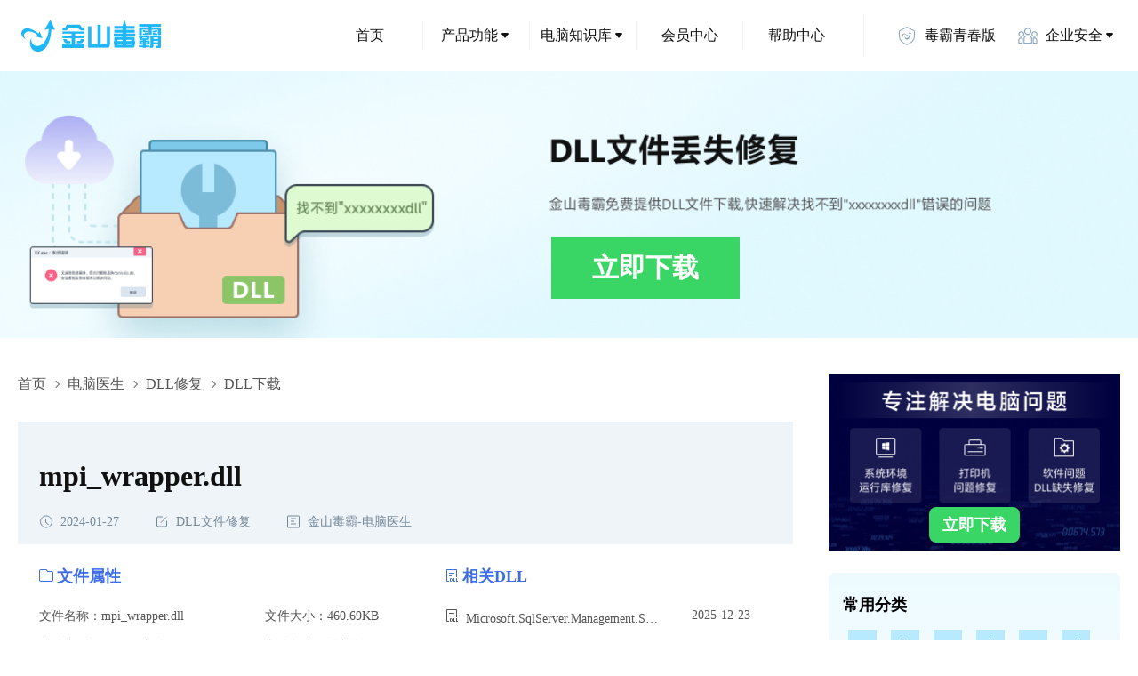

--- FILE ---
content_type: text/html; charset=utf8
request_url: https://www.ijinshan.com/filerepair/mpi_wrapper.dll.shtml
body_size: 15993
content:
<!doctype html>
<html data-n-head-ssr lang="en" data-n-head="%7B%22lang%22:%7B%22ssr%22:%22en%22%7D%7D">
  <head>
    <meta data-n-head="ssr" charset="utf-8"><meta data-n-head="ssr" name="viewport" content="width=device-width,initial-scale=1,maximum-scale=1,user-scalable=no"><meta data-n-head="ssr" name="format-detection" content="telephone=no"><meta data-n-head="ssr" name="description" content="在金山毒霸平台上下载mpi_wrapper.dll文件，可以帮您解决缺失、损坏、丢失的mpi_wrapper.dll问题，兼容所有Windows版本包括32，64位系统，提供详细的下载安装说明和修复方法。"><meta data-n-head="ssr" name="keywords" content="mpi_wrapper.dll,mpi_wrapper.dll下载,错误,文件丢失,修复"><title>mpi_wrapper.dll下载,mpi_wrapper.dll文件丢失修复</title><link data-n-head="ssr" rel="icon" type="image/x-icon" href="/favicon.ico"><link rel="preload" href="/_nuxt/5ea82a1.js" as="script"><link rel="preload" href="/_nuxt/f465d2d.js" as="script"><link rel="preload" href="/_nuxt/b37bb2b.js" as="script"><link rel="preload" href="/_nuxt/css/ce18976.css" as="style"><link rel="preload" href="/_nuxt/bc426c9.js" as="script"><link rel="preload" href="/_nuxt/css/2a27e19.css" as="style"><link rel="preload" href="/_nuxt/476a64d.js" as="script"><link rel="stylesheet" href="/_nuxt/css/ce18976.css"><link rel="stylesheet" href="/_nuxt/css/2a27e19.css">
  </head>
  <body>
    <div data-server-rendered="true" id="__nuxt"><!----><div id="__layout"><div><main class="report-for-info" data-v-0490d840 data-v-575c074c><header class="flex items-center justify-between header" data-v-0490d840><div class="logo-box" data-v-0490d840><a href="https://www.ijinshan.com/" target="_blank" class="w-full h-full" data-v-0490d840></a></div> <div class="nav-list" data-v-5679e8d6 data-v-0490d840><!----> <ul class="flex items-center" data-v-5679e8d6><li class="item cursor-pointer relative hover:bg-[rgba(183,233,255,0.25)] hover:color-[#20B7F8] child-menu child-menu-bg w-120 h-48 font-14 color-[#111] flex-center rounded-8 right-border" data-v-5679e8d6><a href="https://www.ijinshan.com/" target="_blank" class="w-full h-full flex-center no-underline color-[#111]" data-v-5679e8d6><!---->
        首页
      </a> <!----></li><li class="item cursor-pointer relative hover:bg-[rgba(183,233,255,0.25)] hover:color-[#20B7F8] child-menu child-menu-bg w-120 h-48 font-14 color-[#111] flex-center rounded-8 right-border" data-v-5679e8d6><!----> <span data-v-5679e8d6>产品功能</span> <i class="flex-center w-16 h-16" data-v-5679e8d6><svg width="8" height="6" viewBox="0 0 8 6" xmlns="http://www.w3.org/2000/svg" data-v-5679e8d6><path d="M6.86496 0H1.13504C0.287204 0 -0.175953 0.988856 0.366819 1.64018L3.23178 5.07813C3.63157 5.55789 4.36843 5.55789 4.76822 5.07814L7.63318 1.64018C8.17595 0.988857 7.7128 0 6.86496 0Z" fill="currentColor" data-v-5679e8d6></path></svg></i> <div class="z-30 drop hidden absolute top-[100%] left-[50%] -translate-x-1/2 pt-30" data-v-5679e8d6><ul class="flex py-32 px-24 rounded-8 bg-[#fff] color-[#111] shadow-[0px_16px_40px_0px_rgba(0,0,0,0.1)]" style="background:linear-gradient(180deg,#edfbff 0,#fff 100%)" data-v-5679e8d6><li class="relative px-16 first:pl-0 last:pr-0 drop-item min-w-128 font-14 flex flex-col" data-v-5679e8d6><span class="font-900 mb-8" data-v-5679e8d6>安全防护</span> <span class="whitespace-nowrap" data-v-5679e8d6><a href="https://www.ijinshan.com/functions/softantivirus.html" target="_blank" data-et-click data-et-data="click:病毒查杀;clicktype:1" class="mt-16 inline-block no-underline color-[#111] hover:color-[#20B7F8] child-menu" data-v-5679e8d6>
                  病毒查杀
                </a></span><span class="whitespace-nowrap" data-v-5679e8d6><a rel="nofollow" href="https://ijinshan.com/function/defend/" target="_blank" data-et-click data-et-data="click:主动防御;clicktype:1" class="mt-16 inline-block no-underline color-[#111] hover:color-[#20B7F8] child-menu" data-v-5679e8d6>
                  主动防御
                </a></span><span class="whitespace-nowrap" data-v-5679e8d6><a rel="nofollow" href="https://ijinshan.com/function/fullscan/" target="_blank" data-et-click data-et-data="click:全面扫描;clicktype:1" class="mt-16 inline-block no-underline color-[#111] hover:color-[#20B7F8] child-menu" data-v-5679e8d6>
                  全面扫描
                </a></span><span class="whitespace-nowrap" data-v-5679e8d6><a href="https://www.ijinshan.com/zhuansha/cad/" target="_blank" data-et-click data-et-data="click:CAD病毒专杀;clicktype:1" class="mt-16 inline-block no-underline color-[#111] hover:color-[#20B7F8] child-menu" data-v-5679e8d6>
                  CAD病毒专杀
                </a></span><span class="whitespace-nowrap" data-v-5679e8d6><a href="https://www.ijinshan.com/zhuansha/wangubingdumuma/" target="_blank" data-et-click data-et-data="click:顽固木马专杀;clicktype:1" class="mt-16 inline-block no-underline color-[#111] hover:color-[#20B7F8] child-menu" data-v-5679e8d6>
                  顽固木马专杀
                </a></span></li><li class="relative px-16 first:pl-0 last:pr-0 drop-item min-w-128 font-14 flex flex-col" data-v-5679e8d6><span class="font-900 mb-8" data-v-5679e8d6>清理加速</span> <span class="whitespace-nowrap" data-v-5679e8d6><a href="https://www.ijinshan.com/functions/clean.html" target="_blank" data-et-click data-et-data="click:垃圾清理;clicktype:1" class="mt-16 inline-block no-underline color-[#111] hover:color-[#20B7F8] child-menu" data-v-5679e8d6>
                  垃圾清理
                </a></span><span class="whitespace-nowrap" data-v-5679e8d6><a href="https://www.ijinshan.com/functions/pcacceleration.html" target="_blank" data-et-click data-et-data="click:电脑加速;clicktype:1" class="mt-16 inline-block no-underline color-[#111] hover:color-[#20B7F8] child-menu" data-v-5679e8d6>
                  电脑加速
                </a></span><span class="whitespace-nowrap" data-v-5679e8d6><a href="https://www.ijinshan.com/functions/cclean.html" target="_blank" data-et-click data-et-data="click:C盘瘦身;clicktype:1" class="mt-16 inline-block no-underline color-[#111] hover:color-[#20B7F8] child-menu" data-v-5679e8d6>
                  C盘瘦身
                </a></span><span class="whitespace-nowrap" data-v-5679e8d6><a href="https://www.ijinshan.com/functions/privacyclean.html" target="_blank" data-et-click data-et-data="click:隐私清理;clicktype:1" class="mt-16 inline-block no-underline color-[#111] hover:color-[#20B7F8] child-menu" data-v-5679e8d6>
                  隐私清理
                </a></span></li><li class="relative px-16 first:pl-0 last:pr-0 drop-item min-w-128 font-14 flex flex-col" data-v-5679e8d6><a href="https://www.ijinshan.com/aggregation/soft.html" class="font-900 mb-8 cursor-text color-[#111] no-underline" data-v-5679e8d6>软件管理</a> <span class="whitespace-nowrap" data-v-5679e8d6><a href="https://www.ijinshan.com/soft/1/" target="_blank" data-et-click data-et-data="click:软件下载;clicktype:1" class="mt-16 inline-block no-underline color-[#111] hover:color-[#20B7F8] child-menu" data-v-5679e8d6>
                  软件下载
                </a></span><span class="whitespace-nowrap" data-v-5679e8d6><a href="https://www.ijinshan.com/functions/softuninstall.html" target="_blank" data-et-click data-et-data="click:软件卸载;clicktype:1" class="mt-16 inline-block no-underline color-[#111] hover:color-[#20B7F8] child-menu" data-v-5679e8d6>
                  软件卸载
                </a></span><span class="whitespace-nowrap" data-v-5679e8d6><a href="https://www.ijinshan.com/soft/5/" target="_blank" data-et-click data-et-data="click:软件升级;clicktype:1" class="mt-16 inline-block no-underline color-[#111] hover:color-[#20B7F8] child-menu" data-v-5679e8d6>
                  软件升级
                </a></span><span class="whitespace-nowrap" data-v-5679e8d6><a href="https://www.ijinshan.com/soft/2/" target="_blank" data-et-click data-et-data="click:弹窗拦截;clicktype:1" class="mt-16 inline-block no-underline color-[#111] hover:color-[#20B7F8] child-menu" data-v-5679e8d6>
                  弹窗拦截
                </a></span></li><li class="relative px-16 first:pl-0 last:pr-0 drop-item min-w-128 font-14 flex flex-col" data-v-5679e8d6><span class="font-900 mb-8" data-v-5679e8d6>办公提效</span> <span class="whitespace-nowrap" data-v-5679e8d6><a rel="nofollow" href="https://vip.ijinshan.com/huifu/index/" target="_blank" data-et-click data-et-data="click:数据恢复;clicktype:1" class="mt-16 inline-block no-underline color-[#111] hover:color-[#20B7F8] child-menu" data-v-5679e8d6>
                  数据恢复
                </a></span><span class="whitespace-nowrap" data-v-5679e8d6><a href="https://www.ijinshan.com/functions/dubapicture.html" target="_blank" data-et-click data-et-data="click:毒霸看图;clicktype:1" class="mt-16 inline-block no-underline color-[#111] hover:color-[#20B7F8] child-menu" data-v-5679e8d6>
                  毒霸看图
                </a></span><span class="whitespace-nowrap" data-v-5679e8d6><a href="https://www.ijinshan.com/functions/dubapdf.html" target="_blank" data-et-click data-et-data="click:毒霸PDF;clicktype:1" class="mt-16 inline-block no-underline color-[#111] hover:color-[#20B7F8] child-menu" data-v-5679e8d6>
                  毒霸PDF
                </a></span></li><li class="relative px-16 first:pl-0 last:pr-0 drop-item min-w-128 font-14 flex flex-col" data-v-5679e8d6><span class="font-900 mb-8" data-v-5679e8d6>实用工具</span> <span class="whitespace-nowrap" data-v-5679e8d6><a rel="nofollow" href="https://ijinshan.com/function/eye/" target="_blank" data-et-click data-et-data="click:护眼模式;clicktype:1" class="mt-16 inline-block no-underline color-[#111] hover:color-[#20B7F8] child-menu" data-v-5679e8d6>
                  护眼模式
                </a></span><span class="whitespace-nowrap" data-v-5679e8d6><a rel="nofollow" href="https://www.duba.com/" target="_blank" data-et-click data-et-data="click:网址导航;clicktype:1" class="mt-16 inline-block no-underline color-[#111] hover:color-[#20B7F8] child-menu" data-v-5679e8d6>
                  网址导航
                </a></span><span class="whitespace-nowrap" data-v-5679e8d6><a href="https://www.ijinshan.com/product/" target="_blank" data-et-click data-et-data="click:更多产品;clicktype:1" class="mt-16 inline-block no-underline color-[#111] hover:color-[#20B7F8] child-menu" data-v-5679e8d6>
                  更多产品
                </a></span></li></ul></div></li><li class="item cursor-pointer relative hover:bg-[rgba(183,233,255,0.25)] hover:color-[#20B7F8] child-menu child-menu-bg w-120 h-48 font-14 color-[#111] flex-center rounded-8 right-border" data-v-5679e8d6><!----> <span data-v-5679e8d6>电脑知识库</span> <i class="flex-center w-16 h-16" data-v-5679e8d6><svg width="8" height="6" viewBox="0 0 8 6" xmlns="http://www.w3.org/2000/svg" data-v-5679e8d6><path d="M6.86496 0H1.13504C0.287204 0 -0.175953 0.988856 0.366819 1.64018L3.23178 5.07813C3.63157 5.55789 4.36843 5.55789 4.76822 5.07814L7.63318 1.64018C8.17595 0.988857 7.7128 0 6.86496 0Z" fill="currentColor" data-v-5679e8d6></path></svg></i> <div class="z-30 drop hidden absolute top-[100%] left-[50%] -translate-x-1/2 pt-30" data-v-5679e8d6><ul class="flex py-32 px-24 rounded-8 bg-[#fff] color-[#111] shadow-[0px_16px_40px_0px_rgba(0,0,0,0.1)]" style="background:linear-gradient(180deg,#edfbff 0,#fff 100%)" data-v-5679e8d6><li class="relative px-16 first:pl-0 last:pr-0 drop-item min-w-128 font-14 flex flex-col" data-v-5679e8d6><span class="font-900 mb-8" data-v-5679e8d6>电脑医生</span> <span class="whitespace-nowrap" data-v-5679e8d6><a href="https://www.ijinshan.com/filerepair/dll/index.shtml" target="_blank" data-et-click data-et-data="click:DLL文件缺失;clicktype:1" class="mt-16 inline-block no-underline color-[#111] hover:color-[#20B7F8] child-menu" data-v-5679e8d6>
                  DLL文件缺失
                </a></span><span class="whitespace-nowrap" data-v-5679e8d6><a href="https://www.ijinshan.com/functions/repairprinter.html" target="_blank" data-et-click data-et-data="click:打印机修复;clicktype:1" class="mt-16 inline-block no-underline color-[#111] hover:color-[#20B7F8] child-menu" data-v-5679e8d6>
                  打印机修复
                </a></span></li><li class="relative px-16 first:pl-0 last:pr-0 drop-item min-w-128 font-14 flex flex-col" data-v-5679e8d6><span class="font-900 mb-8" data-v-5679e8d6>安全资讯</span> <span class="whitespace-nowrap" data-v-5679e8d6><a href="https://www.ijinshan.com/info/" target="_blank" data-et-click data-et-data="click:安全专题;clicktype:1" class="mt-16 inline-block no-underline color-[#111] hover:color-[#20B7F8] child-menu" data-v-5679e8d6>
                  安全专题
                </a></span><span class="whitespace-nowrap" data-v-5679e8d6><a href="https://www.ijinshan.com/info/" target="_blank" data-et-click data-et-data="click:热点资讯;clicktype:1" class="mt-16 inline-block no-underline color-[#111] hover:color-[#20B7F8] child-menu" data-v-5679e8d6>
                  热点资讯
                </a></span><span class="whitespace-nowrap" data-v-5679e8d6><a href="https://www.ijinshan.com/info/" target="_blank" data-et-click data-et-data="click:产品动态;clicktype:1" class="mt-16 inline-block no-underline color-[#111] hover:color-[#20B7F8] child-menu" data-v-5679e8d6>
                  产品动态
                </a></span></li></ul></div></li><li class="item cursor-pointer relative hover:bg-[rgba(183,233,255,0.25)] hover:color-[#20B7F8] child-menu child-menu-bg w-120 h-48 font-14 color-[#111] flex-center rounded-8 right-border" data-v-5679e8d6><a href="https://www.ijinshan.com/vip/" target="_blank" class="w-full h-full flex-center no-underline color-[#111]" data-v-5679e8d6><!---->
        会员中心
      </a> <!----></li><li class="item cursor-pointer relative hover:bg-[rgba(183,233,255,0.25)] hover:color-[#20B7F8] child-menu child-menu-bg w-120 h-48 font-14 color-[#111] flex-center rounded-8 right-border--max" data-v-5679e8d6><a href="https://www.ijinshan.com/help/" target="_blank" class="w-full h-full flex-center no-underline color-[#111]" data-v-5679e8d6><!---->
        帮助中心
      </a> <!----></li><li class="item cursor-pointer relative hover:bg-[rgba(183,233,255,0.25)] hover:color-[#20B7F8] child-menu child-menu-bg w-120 h-48 font-14 color-[#111] flex-center rounded-8 hide-fence ml-16" data-v-5679e8d6><a rel="nofollow" href="https://young.duba.net/?f=3" target="_blank" class="w-full h-full flex-center no-underline color-[#111]" data-v-5679e8d6><i class="block w-24 h-24 mr-8 bg-cover icon_young" data-v-5679e8d6></i>
        毒霸青春版
      </a> <!----></li><li class="item cursor-pointer relative hover:bg-[rgba(183,233,255,0.25)] hover:color-[#20B7F8] child-menu child-menu-bg w-120 h-48 font-14 color-[#111] flex-center rounded-8 hide-fence ml-16" data-v-5679e8d6><i class="block w-24 h-24 mr-8 bg-cover icon_security" data-v-5679e8d6></i> <span data-v-5679e8d6>企业安全</span> <i class="flex-center w-16 h-16" data-v-5679e8d6><svg width="8" height="6" viewBox="0 0 8 6" xmlns="http://www.w3.org/2000/svg" data-v-5679e8d6><path d="M6.86496 0H1.13504C0.287204 0 -0.175953 0.988856 0.366819 1.64018L3.23178 5.07813C3.63157 5.55789 4.36843 5.55789 4.76822 5.07814L7.63318 1.64018C8.17595 0.988857 7.7128 0 6.86496 0Z" fill="currentColor" data-v-5679e8d6></path></svg></i> <div class="z-30 drop hidden absolute top-[100%] left-[50%] -translate-x-1/2 pt-30" data-v-5679e8d6><ul class="flex py-32 px-24 rounded-8 bg-[#fff] color-[#111] shadow-[0px_16px_40px_0px_rgba(0,0,0,0.1)]" style="background:linear-gradient(180deg,#edfbff 0,#fff 100%)" data-v-5679e8d6><li class="relative px-16 first:pl-0 last:pr-0 drop-item min-w-128 font-14 flex flex-col" data-v-5679e8d6><span class="mt-[-24px]" data-v-5679e8d6></span> <span class="whitespace-nowrap" data-v-5679e8d6><a rel="nofollow" href="https://team.duba.net/index" target="_blank" data-et-click data-et-data="click:金山毒霸团队版;clicktype:1" class="mt-16 inline-block no-underline color-[#111] hover:color-[#20B7F8] child-menu" data-v-5679e8d6>
                  金山毒霸团队版
                </a></span><span class="whitespace-nowrap" data-v-5679e8d6><a rel="nofollow" href="https://ti.duba.net/" target="_blank" data-et-click data-et-data="click:鹰眼威胁情报引擎;clicktype:1" class="mt-16 inline-block no-underline color-[#111] hover:color-[#20B7F8] child-menu" data-v-5679e8d6>
                  鹰眼威胁情报引擎
                </a></span><span class="whitespace-nowrap" data-v-5679e8d6><span data-et-click data-et-data="click:授权服务;clicktype:1" class="mt-16 inline-block cursor-pointer hover:color-[#20B7F8] child-menu" data-v-5679e8d6>
                  授权服务
                </span></span></li></ul></div></li></ul></div></header> <!----> <div class="h-auto main" data-v-0490d840> <div class="content" data-v-0490d840><div class="content-main" data-v-0490d840 data-v-575c074c><div class="flex items-center text-16 color-[#555] h-24 mb-30" data-v-0490d840 data-v-575c074c><span class="h-full flex items-center" data-v-0490d840 data-v-575c074c><a href="https://www.ijinshan.com/" target="_blank" data-et-click="" data-et-data="click:首页;clicktype:4" class="color-[#555] no-underline hover-color-[#20B7F8] cursor-pointer bread-item" data-v-0490d840 data-v-575c074c>首页</a> <i class="text-0 mx-4" data-v-0490d840 data-v-575c074c><svg width="16" height="16" viewBox="0 0 16 16" fill="none" xmlns="http://www.w3.org/2000/svg" data-v-0490d840 data-v-575c074c><mask id="path-1-inside-1_15466_84" fill="white" data-v-0490d840 data-v-575c074c><path fill-rule="evenodd" clip-rule="evenodd" d="M6.64645 11.8891C6.84171 12.0843 7.15829 12.0843 7.35355 11.8891L10.8891 8.35353C11.0843 8.15827 11.0843 7.84168 10.8891 7.64642L7.35355 4.11089C7.15829 3.91562 6.84171 3.91562 6.64645 4.11089C6.45118 4.30615 6.45118 4.62273 6.64645 4.81799L9.82843 7.99997L6.64645 11.182C6.45118 11.3772 6.45118 11.6938 6.64645 11.8891Z" data-v-0490d840 data-v-575c074c></path></mask> <path d="M9.82843 7.99997L10.5355 8.70708L11.2426 7.99997L10.5355 7.29287L9.82843 7.99997ZM6.64645 11.182C6.84171 10.9867 7.15829 10.9867 7.35355 11.182L5.93934 12.5962C6.52513 13.182 7.47487 13.182 8.06066 12.5962L6.64645 11.182ZM10.182 7.64642L6.64645 11.182L8.06066 12.5962L11.5962 9.06063L10.182 7.64642ZM10.182 8.35353C9.98672 8.15827 9.98672 7.84168 10.182 7.64642L11.5962 9.06063C12.182 8.47485 12.182 7.5251 11.5962 6.93931L10.182 8.35353ZM6.64645 4.81799L10.182 8.35353L11.5962 6.93931L8.06066 3.40378L6.64645 4.81799ZM7.35355 4.81799C7.15829 5.01326 6.84171 5.01326 6.64645 4.81799L8.06066 3.40378C7.47487 2.81799 6.52513 2.81799 5.93934 3.40378L7.35355 4.81799ZM7.35355 4.11089C7.54882 4.30615 7.54882 4.62273 7.35355 4.81799L5.93934 3.40378C5.35355 3.98957 5.35355 4.93931 5.93934 5.5251L7.35355 4.11089ZM10.5355 7.29287L7.35355 4.11089L5.93934 5.5251L9.12132 8.70708L10.5355 7.29287ZM7.35355 11.8891L10.5355 8.70708L9.12132 7.29287L5.93934 10.4748L7.35355 11.8891ZM7.35355 11.182C7.54882 11.3772 7.54882 11.6938 7.35355 11.8891L5.93934 10.4748C5.35355 11.0606 5.35355 12.0104 5.93934 12.5962L7.35355 11.182Z" fill="currentColor" mask="url(#path-1-inside-1_15466_84)" data-v-0490d840 data-v-575c074c></path></svg></i></span><span class="h-full flex items-center" data-v-0490d840 data-v-575c074c><a href="https://ijinshan.com/functions/pcdoctor.html" target="_blank" data-et-click="" data-et-data="click:电脑医生;clicktype:4" class="color-[#555] no-underline hover-color-[#20B7F8] cursor-pointer bread-item" data-v-0490d840 data-v-575c074c>电脑医生</a> <i class="text-0 mx-4" data-v-0490d840 data-v-575c074c><svg width="16" height="16" viewBox="0 0 16 16" fill="none" xmlns="http://www.w3.org/2000/svg" data-v-0490d840 data-v-575c074c><mask id="path-1-inside-1_15466_84" fill="white" data-v-0490d840 data-v-575c074c><path fill-rule="evenodd" clip-rule="evenodd" d="M6.64645 11.8891C6.84171 12.0843 7.15829 12.0843 7.35355 11.8891L10.8891 8.35353C11.0843 8.15827 11.0843 7.84168 10.8891 7.64642L7.35355 4.11089C7.15829 3.91562 6.84171 3.91562 6.64645 4.11089C6.45118 4.30615 6.45118 4.62273 6.64645 4.81799L9.82843 7.99997L6.64645 11.182C6.45118 11.3772 6.45118 11.6938 6.64645 11.8891Z" data-v-0490d840 data-v-575c074c></path></mask> <path d="M9.82843 7.99997L10.5355 8.70708L11.2426 7.99997L10.5355 7.29287L9.82843 7.99997ZM6.64645 11.182C6.84171 10.9867 7.15829 10.9867 7.35355 11.182L5.93934 12.5962C6.52513 13.182 7.47487 13.182 8.06066 12.5962L6.64645 11.182ZM10.182 7.64642L6.64645 11.182L8.06066 12.5962L11.5962 9.06063L10.182 7.64642ZM10.182 8.35353C9.98672 8.15827 9.98672 7.84168 10.182 7.64642L11.5962 9.06063C12.182 8.47485 12.182 7.5251 11.5962 6.93931L10.182 8.35353ZM6.64645 4.81799L10.182 8.35353L11.5962 6.93931L8.06066 3.40378L6.64645 4.81799ZM7.35355 4.81799C7.15829 5.01326 6.84171 5.01326 6.64645 4.81799L8.06066 3.40378C7.47487 2.81799 6.52513 2.81799 5.93934 3.40378L7.35355 4.81799ZM7.35355 4.11089C7.54882 4.30615 7.54882 4.62273 7.35355 4.81799L5.93934 3.40378C5.35355 3.98957 5.35355 4.93931 5.93934 5.5251L7.35355 4.11089ZM10.5355 7.29287L7.35355 4.11089L5.93934 5.5251L9.12132 8.70708L10.5355 7.29287ZM7.35355 11.8891L10.5355 8.70708L9.12132 7.29287L5.93934 10.4748L7.35355 11.8891ZM7.35355 11.182C7.54882 11.3772 7.54882 11.6938 7.35355 11.8891L5.93934 10.4748C5.35355 11.0606 5.35355 12.0104 5.93934 12.5962L7.35355 11.182Z" fill="currentColor" mask="url(#path-1-inside-1_15466_84)" data-v-0490d840 data-v-575c074c></path></svg></i></span><span class="h-full flex items-center" data-v-0490d840 data-v-575c074c><a href="https://www.ijinshan.com/functions/repairdll.html" target="_blank" data-et-click="" data-et-data="click:DLL修复;clicktype:4" class="color-[#555] no-underline hover-color-[#20B7F8] cursor-pointer bread-item" data-v-0490d840 data-v-575c074c>DLL修复</a> <i class="text-0 mx-4" data-v-0490d840 data-v-575c074c><svg width="16" height="16" viewBox="0 0 16 16" fill="none" xmlns="http://www.w3.org/2000/svg" data-v-0490d840 data-v-575c074c><mask id="path-1-inside-1_15466_84" fill="white" data-v-0490d840 data-v-575c074c><path fill-rule="evenodd" clip-rule="evenodd" d="M6.64645 11.8891C6.84171 12.0843 7.15829 12.0843 7.35355 11.8891L10.8891 8.35353C11.0843 8.15827 11.0843 7.84168 10.8891 7.64642L7.35355 4.11089C7.15829 3.91562 6.84171 3.91562 6.64645 4.11089C6.45118 4.30615 6.45118 4.62273 6.64645 4.81799L9.82843 7.99997L6.64645 11.182C6.45118 11.3772 6.45118 11.6938 6.64645 11.8891Z" data-v-0490d840 data-v-575c074c></path></mask> <path d="M9.82843 7.99997L10.5355 8.70708L11.2426 7.99997L10.5355 7.29287L9.82843 7.99997ZM6.64645 11.182C6.84171 10.9867 7.15829 10.9867 7.35355 11.182L5.93934 12.5962C6.52513 13.182 7.47487 13.182 8.06066 12.5962L6.64645 11.182ZM10.182 7.64642L6.64645 11.182L8.06066 12.5962L11.5962 9.06063L10.182 7.64642ZM10.182 8.35353C9.98672 8.15827 9.98672 7.84168 10.182 7.64642L11.5962 9.06063C12.182 8.47485 12.182 7.5251 11.5962 6.93931L10.182 8.35353ZM6.64645 4.81799L10.182 8.35353L11.5962 6.93931L8.06066 3.40378L6.64645 4.81799ZM7.35355 4.81799C7.15829 5.01326 6.84171 5.01326 6.64645 4.81799L8.06066 3.40378C7.47487 2.81799 6.52513 2.81799 5.93934 3.40378L7.35355 4.81799ZM7.35355 4.11089C7.54882 4.30615 7.54882 4.62273 7.35355 4.81799L5.93934 3.40378C5.35355 3.98957 5.35355 4.93931 5.93934 5.5251L7.35355 4.11089ZM10.5355 7.29287L7.35355 4.11089L5.93934 5.5251L9.12132 8.70708L10.5355 7.29287ZM7.35355 11.8891L10.5355 8.70708L9.12132 7.29287L5.93934 10.4748L7.35355 11.8891ZM7.35355 11.182C7.54882 11.3772 7.54882 11.6938 7.35355 11.8891L5.93934 10.4748C5.35355 11.0606 5.35355 12.0104 5.93934 12.5962L7.35355 11.182Z" fill="currentColor" mask="url(#path-1-inside-1_15466_84)" data-v-0490d840 data-v-575c074c></path></svg></i></span><span class="h-full flex items-center" data-v-0490d840 data-v-575c074c><span data-v-0490d840 data-v-575c074c>DLL下载</span> <!----></span></div> <div class="h-auto border-1 border-[#EFF4F8] main-desc" data-v-0490d840 data-v-575c074c><div class="bg-[#EFF4F8] py-16 px-24 title-box overflow-hidden relative" data-v-0490d840 data-v-575c074c><h1 class="absolute text-14 color-[#eff4f8] title-h1" data-v-0490d840 data-v-575c074c>mpi_wrapper.dll,mpi_wrapper.dll下载,mpi_wrapper.dll修复</h1> <h2 class="font-max text-32 color-[#111] title" data-v-0490d840 data-v-575c074c>mpi_wrapper.dll</h2> <div class="flex mt-24 color-[#74889A] text-14 times" data-v-0490d840 data-v-575c074c><span class="flex-center text-14" data-v-0490d840 data-v-575c074c><i class="mr-8 text-0" data-v-0490d840 data-v-575c074c><svg width="16" height="17" viewBox="0 0 16 17" fill="none" xmlns="http://www.w3.org/2000/svg" data-v-0490d840 data-v-575c074c><path fill-rule="evenodd" clip-rule="evenodd" d="M7.5 5.5C7.22386 5.5 7 5.72386 7 6V9C7 9.19135 7.10749 9.35759 7.26538 9.44165C7.28812 9.48443 7.31751 9.52461 7.35355 9.56066L9.88909 12.0962C10.0843 12.2915 10.4009 12.2915 10.5962 12.0962C10.7915 11.9009 10.7915 11.5843 10.5962 11.3891L8.06066 8.85355C8.04153 8.83442 8.02123 8.81716 8 8.80178V6C8 5.72386 7.77614 5.5 7.5 5.5Z" fill="currentColor" data-v-0490d840 data-v-575c074c></path> <path d="M1.5 8.5C1.5 4.91015 4.41015 2 8 2C11.5899 2 14.5 4.91015 14.5 8.5C14.5 12.0899 11.5899 15 8 15C4.41015 15 1.5 12.0899 1.5 8.5Z" stroke="currentColor" data-v-0490d840 data-v-575c074c></path></svg></i>
            2024-01-27
          </span> <a href="https://www.ijinshan.com/filerepair/dll/" target="_blank" class="flex-center text-14 setml color-[#74889A] hover-color-[#20B7F8] no-underline" data-v-0490d840 data-v-575c074c><i class="mr-8 text-0" data-v-0490d840 data-v-575c074c><svg width="16" height="17" viewBox="0 0 16 17" fill="none" xmlns="http://www.w3.org/2000/svg" data-v-0490d840 data-v-575c074c><path fill-rule="evenodd" clip-rule="evenodd" d="M9 3C9 2.72386 8.77614 2.5 8.5 2.5H4C2.89543 2.5 2 3.39543 2 4.5V12.5C2 13.6046 2.89543 14.5 4 14.5H12C13.1046 14.5 14 13.6046 14 12.5V8C14 7.72386 13.7761 7.5 13.5 7.5C13.2239 7.5 13 7.72386 13 8V12.5C13 13.0523 12.5523 13.5 12 13.5H4C3.44772 13.5 3 13.0523 3 12.5V4.5C3 3.94772 3.44772 3.5 4 3.5H8.5C8.77614 3.5 9 3.27614 9 3Z" fill="currentColor" data-v-0490d840 data-v-575c074c></path> <path d="M7 9.5L13 3.5" stroke="currentColor" stroke-linecap="round" data-v-0490d840 data-v-575c074c></path></svg></i>
            DLL文件修复
          </a> <span class="flex-center text-14 setml" data-v-0490d840 data-v-575c074c><i class="mr-8 text-0" data-v-0490d840 data-v-575c074c><svg width="16" height="17" viewBox="0 0 16 17" fill="none" xmlns="http://www.w3.org/2000/svg" data-v-0490d840 data-v-575c074c><rect x="1.5" y="2" width="13" height="13" rx="0.5" stroke="currentColor" data-v-0490d840 data-v-575c074c></rect> <rect x="5" y="4.5" width="6" height="1" rx="0.5" fill="currentColor" data-v-0490d840 data-v-575c074c></rect> <rect x="5" y="10.5" width="6" height="1" rx="0.5" fill="currentColor" data-v-0490d840 data-v-575c074c></rect> <rect x="5" y="7.5" width="4" height="1" rx="0.5" fill="currentColor" data-v-0490d840 data-v-575c074c></rect></svg></i>
            金山毒霸-电脑医生
          </span></div></div> <div class="flex justify-between pb-40 pt-24 px-24 attr-box" data-v-0490d840 data-v-575c074c><div class="file-box" data-v-0490d840 data-v-575c074c><div class="mb-24 flex items-center font-max text-18 color-[#3D6CE5]" data-v-0490d840 data-v-575c074c><i class="text-06 mr-4" data-v-0490d840 data-v-575c074c><svg width="16" height="16" viewBox="0 0 16 16" fill="none" xmlns="http://www.w3.org/2000/svg" data-v-0490d840 data-v-575c074c><path fill-rule="evenodd" clip-rule="evenodd" d="M9 4L8.46976 2.71265C8.34287 2.28967 7.95355 2 7.51194 2H2C1.44772 2 1 2.44772 1 3V13C1 13.5523 1.44772 14 2 14H14C14.5523 14 15 13.5523 15 13V5C15 4.44772 14.5523 4 14 4H9ZM0 3C0 1.89543 0.895431 1 2 1H7.51194C8.39515 1 9 1.5 9.42759 2.4253L9.74403 3H14C15.1046 3 16 3.89543 16 5V13C16 14.1046 15.1046 15 14 15H2C0.895431 15 0 14.1046 0 13V3Z" fill="currentColor" data-v-0490d840 data-v-575c074c></path></svg></i>
            文件属性
          </div> <div class="text-14 leading-18 color-[#555] flex flex-wrap justify-between" data-v-0490d840 data-v-575c074c><div title="mpi_wrapper.dll" class="mb-16 attr-box-left truncate" data-v-0490d840 data-v-575c074c>文件名称：mpi_wrapper.dll</div> <div class="mb-16 attr-box-right truncate" data-v-0490d840 data-v-575c074c>文件大小：460.69KB</div> <div class="mb-16 attr-box-left truncate" data-v-0490d840 data-v-575c074c>文件类型：64位PE文件</div> <div title="最新版" class="mb-16 attr-box-right truncate" data-v-0490d840 data-v-575c074c>文件版本：最新版</div> <div title="ebcf6f514cc596da0022f5f2836397a6" class="mb-16 attr-box-left truncate" data-v-0490d840 data-v-575c074c>文件MD5：ebcf6f514cc596da0022f5f2836397a6</div> <div class="mb-16 attr-box-right truncate" data-v-0490d840 data-v-575c074c>发布日期：2022-09-15</div> <div class="mb-16 attr-box-left truncate" data-v-0490d840 data-v-575c074c>应用平台：Windows平台</div></div> <div class="mt-24 flex-center" data-v-0490d840 data-v-575c074c><a rel="nofollow" href="https://cd001.www.duba.net/duba/install/packages/ever/dllrepair_150_27.exe" download="" class="no-underline file-download-btn" data-v-0490d840 data-v-575c074c><div data-et-click="" data-et-data="click:立即下载;clicktype:2" class="w-160 h-56 rounded-4 bg-[#23D6A0] flex-center text-24 color-[#fff] font-max cursor-pointer auto-fix-btn" data-v-0490d840 data-v-575c074c>
              立即下载
              </div></a> <div class="w-24 h-24 file-copy-btn" data-v-0490d840 data-v-575c074c>请在电脑端访问下载</div></div> <div class="w-416 h-40 mt-24 bg-[#E7F3FF] flex-center rounded-8 bg-[rgba(183,233,255,0.25)] color-[#20B7F8] text-14 file-tip" data-v-0490d840 data-v-575c074c>
            由金山毒霸-电脑医生，免费提供修复支持
          </div> <div class="file-copy" data-v-0490d840 data-v-575c074c>*点击按钮复制链接</div></div> <div class="w-368 pr-24 related" data-v-0490d840 data-v-575c074c><div class="mb-24 flex items-center font-max text-18 color-[#3D6CE5]" data-v-0490d840 data-v-575c074c><i class="text-06 mr-4" data-v-0490d840 data-v-575c074c><svg width="16" height="16" viewBox="0 0 16 16" xmlns="http://www.w3.org/2000/svg" data-v-0490d840 data-v-575c074c><path fill-rule="evenodd" clip-rule="evenodd" d="M3 2H13V10H14V2C14 1.44772 13.5523 1 13 1H3C2.44772 1 2 1.44772 2 2V14C2 14.5523 2.44772 15 3 15H5V14H3L3 2ZM5 5.5C5 5.22386 5.22386 5 5.5 5H10.5C10.7761 5 11 5.22386 11 5.5C11 5.77614 10.7761 6 10.5 6H5.5C5.22386 6 5 5.77614 5 5.5ZM5.5 8C5.22386 8 5 8.22386 5 8.5C5 8.77614 5.22386 9 5.5 9H7.5C7.77614 9 8 8.77614 8 8.5C8 8.22386 7.77614 8 7.5 8H5.5Z" fill="currentColor" data-v-0490d840 data-v-575c074c></path> <path d="M6.48901 14.5275V11.4473C7.25885 11.4473 8.60156 11.4473 8.60156 13.0462C8.60156 14.6451 7.33046 14.5275 6.48901 14.5275Z" stroke="currentColor" fill="none" data-v-0490d840 data-v-575c074c></path> <rect x="10" y="11" width="1" height="4" fill="currentColor" data-v-0490d840 data-v-575c074c></rect> <rect x="10" y="14" width="2" height="1" fill="currentColor" data-v-0490d840 data-v-575c074c></rect> <rect x="13" y="14" width="2" height="1" fill="currentColor" data-v-0490d840 data-v-575c074c></rect> <rect x="13" y="11" width="1" height="4" fill="currentColor" data-v-0490d840 data-v-575c074c></rect></svg></i>
            相关DLL
          </div> <ul class="text-14 color-[#555]" data-v-0490d840 data-v-575c074c><li class="mb-16 flex justify-between" data-v-0490d840 data-v-575c074c><a href="https://www.ijinshan.com/filerepair/microsoft.sqlserver.management.ssmstelemetry.dll.shtml" target="_blank" class="flex justify-between no-underline color-[#555]" data-v-0490d840 data-v-575c074c><span data-et-click="" data-et-data="click:Microsoft.SqlServer.Management.SsmsTelemetry.dll;clicktype:4" class="w-240 truncate" data-v-0490d840 data-v-575c074c><i class="text-06 mr-4" data-v-0490d840 data-v-575c074c><svg width="16" height="16" viewBox="0 0 16 16" xmlns="http://www.w3.org/2000/svg" data-v-0490d840 data-v-575c074c><path fill-rule="evenodd" clip-rule="evenodd" d="M3 2H13V10H14V2C14 1.44772 13.5523 1 13 1H3C2.44772 1 2 1.44772 2 2V14C2 14.5523 2.44772 15 3 15H5V14H3L3 2ZM5 5.5C5 5.22386 5.22386 5 5.5 5H10.5C10.7761 5 11 5.22386 11 5.5C11 5.77614 10.7761 6 10.5 6H5.5C5.22386 6 5 5.77614 5 5.5ZM5.5 8C5.22386 8 5 8.22386 5 8.5C5 8.77614 5.22386 9 5.5 9H7.5C7.77614 9 8 8.77614 8 8.5C8 8.22386 7.77614 8 7.5 8H5.5Z" fill="currentColor" data-v-0490d840 data-v-575c074c></path> <path d="M6.48901 14.5275V11.4473C7.25885 11.4473 8.60156 11.4473 8.60156 13.0462C8.60156 14.6451 7.33046 14.5275 6.48901 14.5275Z" stroke="currentColor" fill="none" data-v-0490d840 data-v-575c074c></path> <rect x="10" y="11" width="1" height="4" fill="currentColor" data-v-0490d840 data-v-575c074c></rect> <rect x="10" y="14" width="2" height="1" fill="currentColor" data-v-0490d840 data-v-575c074c></rect> <rect x="13" y="14" width="2" height="1" fill="currentColor" data-v-0490d840 data-v-575c074c></rect> <rect x="13" y="11" width="1" height="4" fill="currentColor" data-v-0490d840 data-v-575c074c></rect></svg></i>
                  Microsoft.SqlServer.Management.SsmsTelemetry.dll
                </span></a> <span data-v-0490d840 data-v-575c074c>2025-12-23</span></li><li class="mb-16 flex justify-between" data-v-0490d840 data-v-575c074c><a href="https://www.ijinshan.com/filerepair/msedge.dll.shtml" target="_blank" class="flex justify-between no-underline color-[#555]" data-v-0490d840 data-v-575c074c><span data-et-click="" data-et-data="click:msedge.dll;clicktype:4" class="w-240 truncate" data-v-0490d840 data-v-575c074c><i class="text-06 mr-4" data-v-0490d840 data-v-575c074c><svg width="16" height="16" viewBox="0 0 16 16" xmlns="http://www.w3.org/2000/svg" data-v-0490d840 data-v-575c074c><path fill-rule="evenodd" clip-rule="evenodd" d="M3 2H13V10H14V2C14 1.44772 13.5523 1 13 1H3C2.44772 1 2 1.44772 2 2V14C2 14.5523 2.44772 15 3 15H5V14H3L3 2ZM5 5.5C5 5.22386 5.22386 5 5.5 5H10.5C10.7761 5 11 5.22386 11 5.5C11 5.77614 10.7761 6 10.5 6H5.5C5.22386 6 5 5.77614 5 5.5ZM5.5 8C5.22386 8 5 8.22386 5 8.5C5 8.77614 5.22386 9 5.5 9H7.5C7.77614 9 8 8.77614 8 8.5C8 8.22386 7.77614 8 7.5 8H5.5Z" fill="currentColor" data-v-0490d840 data-v-575c074c></path> <path d="M6.48901 14.5275V11.4473C7.25885 11.4473 8.60156 11.4473 8.60156 13.0462C8.60156 14.6451 7.33046 14.5275 6.48901 14.5275Z" stroke="currentColor" fill="none" data-v-0490d840 data-v-575c074c></path> <rect x="10" y="11" width="1" height="4" fill="currentColor" data-v-0490d840 data-v-575c074c></rect> <rect x="10" y="14" width="2" height="1" fill="currentColor" data-v-0490d840 data-v-575c074c></rect> <rect x="13" y="14" width="2" height="1" fill="currentColor" data-v-0490d840 data-v-575c074c></rect> <rect x="13" y="11" width="1" height="4" fill="currentColor" data-v-0490d840 data-v-575c074c></rect></svg></i>
                  msedge.dll
                </span></a> <span data-v-0490d840 data-v-575c074c>2025-12-22</span></li><li class="mb-16 flex justify-between" data-v-0490d840 data-v-575c074c><a href="https://www.ijinshan.com/filerepair/microsoft.flow.rpa.desktop.kusto.heartbeat.dll.shtml" target="_blank" class="flex justify-between no-underline color-[#555]" data-v-0490d840 data-v-575c074c><span data-et-click="" data-et-data="click:Microsoft.Flow.RPA.Desktop.Kusto.HeartBeat.dll;clicktype:4" class="w-240 truncate" data-v-0490d840 data-v-575c074c><i class="text-06 mr-4" data-v-0490d840 data-v-575c074c><svg width="16" height="16" viewBox="0 0 16 16" xmlns="http://www.w3.org/2000/svg" data-v-0490d840 data-v-575c074c><path fill-rule="evenodd" clip-rule="evenodd" d="M3 2H13V10H14V2C14 1.44772 13.5523 1 13 1H3C2.44772 1 2 1.44772 2 2V14C2 14.5523 2.44772 15 3 15H5V14H3L3 2ZM5 5.5C5 5.22386 5.22386 5 5.5 5H10.5C10.7761 5 11 5.22386 11 5.5C11 5.77614 10.7761 6 10.5 6H5.5C5.22386 6 5 5.77614 5 5.5ZM5.5 8C5.22386 8 5 8.22386 5 8.5C5 8.77614 5.22386 9 5.5 9H7.5C7.77614 9 8 8.77614 8 8.5C8 8.22386 7.77614 8 7.5 8H5.5Z" fill="currentColor" data-v-0490d840 data-v-575c074c></path> <path d="M6.48901 14.5275V11.4473C7.25885 11.4473 8.60156 11.4473 8.60156 13.0462C8.60156 14.6451 7.33046 14.5275 6.48901 14.5275Z" stroke="currentColor" fill="none" data-v-0490d840 data-v-575c074c></path> <rect x="10" y="11" width="1" height="4" fill="currentColor" data-v-0490d840 data-v-575c074c></rect> <rect x="10" y="14" width="2" height="1" fill="currentColor" data-v-0490d840 data-v-575c074c></rect> <rect x="13" y="14" width="2" height="1" fill="currentColor" data-v-0490d840 data-v-575c074c></rect> <rect x="13" y="11" width="1" height="4" fill="currentColor" data-v-0490d840 data-v-575c074c></rect></svg></i>
                  Microsoft.Flow.RPA.Desktop.Kusto.HeartBeat.dll
                </span></a> <span data-v-0490d840 data-v-575c074c>2025-12-10</span></li><li class="mb-16 flex justify-between" data-v-0490d840 data-v-575c074c><a href="https://www.ijinshan.com/filerepair/microsoft.office.excel.datamodelpowerbi.dll.shtml" target="_blank" class="flex justify-between no-underline color-[#555]" data-v-0490d840 data-v-575c074c><span data-et-click="" data-et-data="click:Microsoft.Office.Excel.DataModelPowerBI.dll;clicktype:4" class="w-240 truncate" data-v-0490d840 data-v-575c074c><i class="text-06 mr-4" data-v-0490d840 data-v-575c074c><svg width="16" height="16" viewBox="0 0 16 16" xmlns="http://www.w3.org/2000/svg" data-v-0490d840 data-v-575c074c><path fill-rule="evenodd" clip-rule="evenodd" d="M3 2H13V10H14V2C14 1.44772 13.5523 1 13 1H3C2.44772 1 2 1.44772 2 2V14C2 14.5523 2.44772 15 3 15H5V14H3L3 2ZM5 5.5C5 5.22386 5.22386 5 5.5 5H10.5C10.7761 5 11 5.22386 11 5.5C11 5.77614 10.7761 6 10.5 6H5.5C5.22386 6 5 5.77614 5 5.5ZM5.5 8C5.22386 8 5 8.22386 5 8.5C5 8.77614 5.22386 9 5.5 9H7.5C7.77614 9 8 8.77614 8 8.5C8 8.22386 7.77614 8 7.5 8H5.5Z" fill="currentColor" data-v-0490d840 data-v-575c074c></path> <path d="M6.48901 14.5275V11.4473C7.25885 11.4473 8.60156 11.4473 8.60156 13.0462C8.60156 14.6451 7.33046 14.5275 6.48901 14.5275Z" stroke="currentColor" fill="none" data-v-0490d840 data-v-575c074c></path> <rect x="10" y="11" width="1" height="4" fill="currentColor" data-v-0490d840 data-v-575c074c></rect> <rect x="10" y="14" width="2" height="1" fill="currentColor" data-v-0490d840 data-v-575c074c></rect> <rect x="13" y="14" width="2" height="1" fill="currentColor" data-v-0490d840 data-v-575c074c></rect> <rect x="13" y="11" width="1" height="4" fill="currentColor" data-v-0490d840 data-v-575c074c></rect></svg></i>
                  Microsoft.Office.Excel.DataModelPowerBI.dll
                </span></a> <span data-v-0490d840 data-v-575c074c>2025-12-15</span></li><li class="mb-16 flex justify-between" data-v-0490d840 data-v-575c074c><a href="https://www.ijinshan.com/filerepair/matsboot.resources.dll.shtml" target="_blank" class="flex justify-between no-underline color-[#555]" data-v-0490d840 data-v-575c074c><span data-et-click="" data-et-data="click:MATSBoot.resources.dll;clicktype:4" class="w-240 truncate" data-v-0490d840 data-v-575c074c><i class="text-06 mr-4" data-v-0490d840 data-v-575c074c><svg width="16" height="16" viewBox="0 0 16 16" xmlns="http://www.w3.org/2000/svg" data-v-0490d840 data-v-575c074c><path fill-rule="evenodd" clip-rule="evenodd" d="M3 2H13V10H14V2C14 1.44772 13.5523 1 13 1H3C2.44772 1 2 1.44772 2 2V14C2 14.5523 2.44772 15 3 15H5V14H3L3 2ZM5 5.5C5 5.22386 5.22386 5 5.5 5H10.5C10.7761 5 11 5.22386 11 5.5C11 5.77614 10.7761 6 10.5 6H5.5C5.22386 6 5 5.77614 5 5.5ZM5.5 8C5.22386 8 5 8.22386 5 8.5C5 8.77614 5.22386 9 5.5 9H7.5C7.77614 9 8 8.77614 8 8.5C8 8.22386 7.77614 8 7.5 8H5.5Z" fill="currentColor" data-v-0490d840 data-v-575c074c></path> <path d="M6.48901 14.5275V11.4473C7.25885 11.4473 8.60156 11.4473 8.60156 13.0462C8.60156 14.6451 7.33046 14.5275 6.48901 14.5275Z" stroke="currentColor" fill="none" data-v-0490d840 data-v-575c074c></path> <rect x="10" y="11" width="1" height="4" fill="currentColor" data-v-0490d840 data-v-575c074c></rect> <rect x="10" y="14" width="2" height="1" fill="currentColor" data-v-0490d840 data-v-575c074c></rect> <rect x="13" y="14" width="2" height="1" fill="currentColor" data-v-0490d840 data-v-575c074c></rect> <rect x="13" y="11" width="1" height="4" fill="currentColor" data-v-0490d840 data-v-575c074c></rect></svg></i>
                  MATSBoot.resources.dll
                </span></a> <span data-v-0490d840 data-v-575c074c>2025-11-16</span></li><li class="mb-16 flex justify-between" data-v-0490d840 data-v-575c074c><a href="https://www.ijinshan.com/filerepair/mtstrigtablechat.dll.shtml" target="_blank" class="flex justify-between no-underline color-[#555]" data-v-0490d840 data-v-575c074c><span data-et-click="" data-et-data="click:MTSTrigTableChat.dll;clicktype:4" class="w-240 truncate" data-v-0490d840 data-v-575c074c><i class="text-06 mr-4" data-v-0490d840 data-v-575c074c><svg width="16" height="16" viewBox="0 0 16 16" xmlns="http://www.w3.org/2000/svg" data-v-0490d840 data-v-575c074c><path fill-rule="evenodd" clip-rule="evenodd" d="M3 2H13V10H14V2C14 1.44772 13.5523 1 13 1H3C2.44772 1 2 1.44772 2 2V14C2 14.5523 2.44772 15 3 15H5V14H3L3 2ZM5 5.5C5 5.22386 5.22386 5 5.5 5H10.5C10.7761 5 11 5.22386 11 5.5C11 5.77614 10.7761 6 10.5 6H5.5C5.22386 6 5 5.77614 5 5.5ZM5.5 8C5.22386 8 5 8.22386 5 8.5C5 8.77614 5.22386 9 5.5 9H7.5C7.77614 9 8 8.77614 8 8.5C8 8.22386 7.77614 8 7.5 8H5.5Z" fill="currentColor" data-v-0490d840 data-v-575c074c></path> <path d="M6.48901 14.5275V11.4473C7.25885 11.4473 8.60156 11.4473 8.60156 13.0462C8.60156 14.6451 7.33046 14.5275 6.48901 14.5275Z" stroke="currentColor" fill="none" data-v-0490d840 data-v-575c074c></path> <rect x="10" y="11" width="1" height="4" fill="currentColor" data-v-0490d840 data-v-575c074c></rect> <rect x="10" y="14" width="2" height="1" fill="currentColor" data-v-0490d840 data-v-575c074c></rect> <rect x="13" y="14" width="2" height="1" fill="currentColor" data-v-0490d840 data-v-575c074c></rect> <rect x="13" y="11" width="1" height="4" fill="currentColor" data-v-0490d840 data-v-575c074c></rect></svg></i>
                  MTSTrigTableChat.dll
                </span></a> <span data-v-0490d840 data-v-575c074c>2025-12-02</span></li><li class="mb-16 flex justify-between" data-v-0490d840 data-v-575c074c><a href="https://www.ijinshan.com/filerepair/module.me.dll.shtml" target="_blank" class="flex justify-between no-underline color-[#555]" data-v-0490d840 data-v-575c074c><span data-et-click="" data-et-data="click:Module.Me.dll;clicktype:4" class="w-240 truncate" data-v-0490d840 data-v-575c074c><i class="text-06 mr-4" data-v-0490d840 data-v-575c074c><svg width="16" height="16" viewBox="0 0 16 16" xmlns="http://www.w3.org/2000/svg" data-v-0490d840 data-v-575c074c><path fill-rule="evenodd" clip-rule="evenodd" d="M3 2H13V10H14V2C14 1.44772 13.5523 1 13 1H3C2.44772 1 2 1.44772 2 2V14C2 14.5523 2.44772 15 3 15H5V14H3L3 2ZM5 5.5C5 5.22386 5.22386 5 5.5 5H10.5C10.7761 5 11 5.22386 11 5.5C11 5.77614 10.7761 6 10.5 6H5.5C5.22386 6 5 5.77614 5 5.5ZM5.5 8C5.22386 8 5 8.22386 5 8.5C5 8.77614 5.22386 9 5.5 9H7.5C7.77614 9 8 8.77614 8 8.5C8 8.22386 7.77614 8 7.5 8H5.5Z" fill="currentColor" data-v-0490d840 data-v-575c074c></path> <path d="M6.48901 14.5275V11.4473C7.25885 11.4473 8.60156 11.4473 8.60156 13.0462C8.60156 14.6451 7.33046 14.5275 6.48901 14.5275Z" stroke="currentColor" fill="none" data-v-0490d840 data-v-575c074c></path> <rect x="10" y="11" width="1" height="4" fill="currentColor" data-v-0490d840 data-v-575c074c></rect> <rect x="10" y="14" width="2" height="1" fill="currentColor" data-v-0490d840 data-v-575c074c></rect> <rect x="13" y="14" width="2" height="1" fill="currentColor" data-v-0490d840 data-v-575c074c></rect> <rect x="13" y="11" width="1" height="4" fill="currentColor" data-v-0490d840 data-v-575c074c></rect></svg></i>
                  Module.Me.dll
                </span></a> <span data-v-0490d840 data-v-575c074c>2025-11-26</span></li><li class="mb-16 flex justify-between" data-v-0490d840 data-v-575c074c><a href="https://www.ijinshan.com/filerepair/microsoft.enterprisemanagement.ui.ribbonlayout.resources.dll.shtml" target="_blank" class="flex justify-between no-underline color-[#555]" data-v-0490d840 data-v-575c074c><span data-et-click="" data-et-data="click:Microsoft.EnterpriseManagement.UI.RibbonLayout.resources.dll;clicktype:4" class="w-240 truncate" data-v-0490d840 data-v-575c074c><i class="text-06 mr-4" data-v-0490d840 data-v-575c074c><svg width="16" height="16" viewBox="0 0 16 16" xmlns="http://www.w3.org/2000/svg" data-v-0490d840 data-v-575c074c><path fill-rule="evenodd" clip-rule="evenodd" d="M3 2H13V10H14V2C14 1.44772 13.5523 1 13 1H3C2.44772 1 2 1.44772 2 2V14C2 14.5523 2.44772 15 3 15H5V14H3L3 2ZM5 5.5C5 5.22386 5.22386 5 5.5 5H10.5C10.7761 5 11 5.22386 11 5.5C11 5.77614 10.7761 6 10.5 6H5.5C5.22386 6 5 5.77614 5 5.5ZM5.5 8C5.22386 8 5 8.22386 5 8.5C5 8.77614 5.22386 9 5.5 9H7.5C7.77614 9 8 8.77614 8 8.5C8 8.22386 7.77614 8 7.5 8H5.5Z" fill="currentColor" data-v-0490d840 data-v-575c074c></path> <path d="M6.48901 14.5275V11.4473C7.25885 11.4473 8.60156 11.4473 8.60156 13.0462C8.60156 14.6451 7.33046 14.5275 6.48901 14.5275Z" stroke="currentColor" fill="none" data-v-0490d840 data-v-575c074c></path> <rect x="10" y="11" width="1" height="4" fill="currentColor" data-v-0490d840 data-v-575c074c></rect> <rect x="10" y="14" width="2" height="1" fill="currentColor" data-v-0490d840 data-v-575c074c></rect> <rect x="13" y="14" width="2" height="1" fill="currentColor" data-v-0490d840 data-v-575c074c></rect> <rect x="13" y="11" width="1" height="4" fill="currentColor" data-v-0490d840 data-v-575c074c></rect></svg></i>
                  Microsoft.EnterpriseManagement.UI.RibbonLayout.resources.dll
                </span></a> <span data-v-0490d840 data-v-575c074c>2025-11-26</span></li></ul></div></div></div> <div data-v-0490d840 data-v-575c074c><ul class="flex file-container-box" data-v-0490d840 data-v-575c074c><li class="w-88 h-54 text-18 font-max mr-48 cursor-pointer flex-center file-container active" data-v-0490d840 data-v-575c074c><span data-v-0490d840 data-v-575c074c>内容介绍</span></li><li class="w-88 h-54 text-18 font-max mr-48 cursor-pointer flex-center file-container" data-v-0490d840 data-v-575c074c><span data-v-0490d840 data-v-575c074c>修复方法</span></li><li class="w-88 h-54 text-18 font-max mr-48 cursor-pointer flex-center file-container" data-v-0490d840 data-v-575c074c><span data-v-0490d840 data-v-575c074c>相关文章</span></li></ul> <div class="mb-24 w-full h-1 bg-[#EFF4F8]" data-v-0490d840 data-v-575c074c></div></div> <section class="border-1 border-color-[#e6eaf0] bg-[#f7fbff] p-16" data-v-0490d840 data-v-575c074c><div class="page-content" data-v-0490d840 data-v-575c074c><div class="desc-list box" id="J_descList">
  <div class="desc-list-li desc">
    <h3>一、DLL内容简介</h3>
    <p>mpi_wrapper.dll是Windows操作系统中的一个动态链接库文件，允许程序模块化和代码重用，减少重复代码的存在，从而节省存储空间并提高代码的效率。</p>
    <p>如果mpi_wrapper.dll文件缺失或损坏，可能会导致应用程序无法正常启动或运行，系统会弹出报错提示框，提示mpi_wrapper.dll文件无法找到或丢失，程序无法启动，请重新安装。</p>
    
    <h3>二、适用范围</h3>
    <p>1、应用程序或游戏无法启动，提示mpi_wrapper.dll文件缺失。</p>
    <p>2、运行相关软件时出现错误提示，导致程序崩溃或无法正常使用。</p>
    <p>3、系统性能下降，某些功能无法正常执行，影响用户体验。</p>
    <p>4、某些功能或模块无法正常加载或使用。</p>
  </div>
</div></div></section> <section class="border-1 border-color-[#e6eaf0] bg-[#f7fbff] p-16" style="display:none" data-v-0490d840 data-v-575c074c><div class="pt-12 pl-32 color-[#606060] set-left" data-v-0490d840 data-v-575c074c><div data-v-0490d840 data-v-575c074c></div></div></section> <section class="border-1 border-color-[#e6eaf0] bg-[#f7fbff] p-16 pt-[8px]" style="display:none" data-v-0490d840 data-v-575c074c><ul data-v-0490d840 data-v-575c074c><li class="flex h-40 w-full border-b-1 border-color-[#E5F0F9] border-solid truncate" data-v-0490d840 data-v-575c074c><a data-et-click="" data-et-data="click:系统提示缺失fmodex.dll文件的解决方法;clicktype:4" href="https://www.ijinshan.com/envhelp/repairdll-20231216011219.html" target="_blank" title="系统提示缺失fmodex.dll文件的解决方法" class="w-full flex-1 flex justify-around items-center no-underline" data-v-0490d840 data-v-575c074c><h3 class="flex-1 overflow-hidden text-ellipsis whitespace-nowrap color-[#555] font-400 text-14 m-[0px] truncate tab1text" data-v-0490d840 data-v-575c074c>系统提示缺失fmodex.dll文件的解决方法</h3> <div class="color-[#555] text-14" data-v-0490d840 data-v-575c074c>2024-04-23</div></a></li><li class="flex h-40 w-full border-b-1 border-color-[#E5F0F9] border-solid truncate" data-v-0490d840 data-v-575c074c><a data-et-click="" data-et-data="click:系统提示缺失bink2w64.dll文件的解决方法;clicktype:4" href="https://www.ijinshan.com/envhelp/repairdll-20231217052043.html" target="_blank" title="系统提示缺失bink2w64.dll文件的解决方法" class="w-full flex-1 flex justify-around items-center no-underline" data-v-0490d840 data-v-575c074c><h3 class="flex-1 overflow-hidden text-ellipsis whitespace-nowrap color-[#555] font-400 text-14 m-[0px] truncate tab1text" data-v-0490d840 data-v-575c074c>系统提示缺失bink2w64.dll文件的解决方法</h3> <div class="color-[#555] text-14" data-v-0490d840 data-v-575c074c>2024-04-23</div></a></li><li class="flex h-40 w-full border-b-1 border-color-[#E5F0F9] border-solid truncate" data-v-0490d840 data-v-575c074c><a data-et-click="" data-et-data="click:系统提示缺失amd_ags_x64.dll文件的解决方法;clicktype:4" href="https://www.ijinshan.com/envhelp/repairdll-20231217101523.html" target="_blank" title="系统提示缺失amd_ags_x64.dll文件的解决方法" class="w-full flex-1 flex justify-around items-center no-underline" data-v-0490d840 data-v-575c074c><h3 class="flex-1 overflow-hidden text-ellipsis whitespace-nowrap color-[#555] font-400 text-14 m-[0px] truncate tab1text" data-v-0490d840 data-v-575c074c>系统提示缺失amd_ags_x64.dll文件的解决方法</h3> <div class="color-[#555] text-14" data-v-0490d840 data-v-575c074c>2024-04-23</div></a></li><li class="flex h-40 w-full border-b-1 border-color-[#E5F0F9] border-solid truncate" data-v-0490d840 data-v-575c074c><a data-et-click="" data-et-data="click:帝国神话 打开MOE.exe找不到msvcr100.dll怎么办;clicktype:4" href="https://www.ijinshan.com/envhelp/repairdll-20231204223007.html" target="_blank" title="帝国神话 打开MOE.exe找不到msvcr100.dll怎么办" class="w-full flex-1 flex justify-around items-center no-underline" data-v-0490d840 data-v-575c074c><h3 class="flex-1 overflow-hidden text-ellipsis whitespace-nowrap color-[#555] font-400 text-14 m-[0px] truncate tab1text" data-v-0490d840 data-v-575c074c>帝国神话 打开MOE.exe找不到msvcr100.dll怎么办</h3> <div class="color-[#555] text-14" data-v-0490d840 data-v-575c074c>2024-04-23</div></a></li><li class="flex h-40 w-full border-b-1 border-color-[#E5F0F9] border-solid truncate" data-v-0490d840 data-v-575c074c><a data-et-click="" data-et-data="click:QQ游戏 打开a.exe找不到fmodex.dll怎么办;clicktype:4" href="https://www.ijinshan.com/envhelp/repairdll-20231129110012.html" target="_blank" title="QQ游戏 打开a.exe找不到fmodex.dll怎么办" class="w-full flex-1 flex justify-around items-center no-underline" data-v-0490d840 data-v-575c074c><h3 class="flex-1 overflow-hidden text-ellipsis whitespace-nowrap color-[#555] font-400 text-14 m-[0px] truncate tab1text" data-v-0490d840 data-v-575c074c>QQ游戏 打开a.exe找不到fmodex.dll怎么办</h3> <div class="color-[#555] text-14" data-v-0490d840 data-v-575c074c>2024-04-23</div></a></li><li class="flex h-40 w-full border-b-1 border-color-[#E5F0F9] border-solid truncate" data-v-0490d840 data-v-575c074c><a data-et-click="" data-et-data="click:wps看图 打开photolaunch.exe找不到kdownload.dll怎么办;clicktype:4" href="https://www.ijinshan.com/envhelp/repairdll-20231202051535.html" target="_blank" title="wps看图 打开photolaunch.exe找不到kdownload.dll怎么办" class="w-full flex-1 flex justify-around items-center no-underline" data-v-0490d840 data-v-575c074c><h3 class="flex-1 overflow-hidden text-ellipsis whitespace-nowrap color-[#555] font-400 text-14 m-[0px] truncate tab1text" data-v-0490d840 data-v-575c074c>wps看图 打开photolaunch.exe找不到kdownload.dll怎么办</h3> <div class="color-[#555] text-14" data-v-0490d840 data-v-575c074c>2024-04-23</div></a></li><li class="flex h-40 w-full border-b-1 border-color-[#E5F0F9] border-solid truncate" data-v-0490d840 data-v-575c074c><a data-et-click="" data-et-data="click:系统提示缺失cxcore100.dll文件的解决方法;clicktype:4" href="https://www.ijinshan.com/envhelp/repairdll-20231118211153.html" target="_blank" title="系统提示缺失cxcore100.dll文件的解决方法" class="w-full flex-1 flex justify-around items-center no-underline" data-v-0490d840 data-v-575c074c><h3 class="flex-1 overflow-hidden text-ellipsis whitespace-nowrap color-[#555] font-400 text-14 m-[0px] truncate tab1text" data-v-0490d840 data-v-575c074c>系统提示缺失cxcore100.dll文件的解决方法</h3> <div class="color-[#555] text-14" data-v-0490d840 data-v-575c074c>2024-04-23</div></a></li><li class="flex h-40 w-full border-b-1 border-color-[#E5F0F9] border-solid truncate" data-v-0490d840 data-v-575c074c><a data-et-click="" data-et-data="click:系统提示缺失libssl-3-x64.dll文件的解决方法;clicktype:4" href="https://www.ijinshan.com/envhelp/repairdll-20231205231046.html" target="_blank" title="系统提示缺失libssl-3-x64.dll文件的解决方法" class="w-full flex-1 flex justify-around items-center no-underline" data-v-0490d840 data-v-575c074c><h3 class="flex-1 overflow-hidden text-ellipsis whitespace-nowrap color-[#555] font-400 text-14 m-[0px] truncate tab1text" data-v-0490d840 data-v-575c074c>系统提示缺失libssl-3-x64.dll文件的解决方法</h3> <div class="color-[#555] text-14" data-v-0490d840 data-v-575c074c>2024-04-23</div></a></li><li class="flex h-40 w-full border-b-1 border-color-[#E5F0F9] border-solid truncate" data-v-0490d840 data-v-575c074c><a data-et-click="" data-et-data="click:系统提示缺失cxcore100.dll文件的解决方法;clicktype:4" href="https://www.ijinshan.com/envhelp/repairdll-20231208092334.html" target="_blank" title="系统提示缺失cxcore100.dll文件的解决方法" class="w-full flex-1 flex justify-around items-center no-underline" data-v-0490d840 data-v-575c074c><h3 class="flex-1 overflow-hidden text-ellipsis whitespace-nowrap color-[#555] font-400 text-14 m-[0px] truncate tab1text" data-v-0490d840 data-v-575c074c>系统提示缺失cxcore100.dll文件的解决方法</h3> <div class="color-[#555] text-14" data-v-0490d840 data-v-575c074c>2024-04-23</div></a></li><li class="flex h-40 w-full border-b-1 border-color-[#E5F0F9] border-solid truncate" data-v-0490d840 data-v-575c074c><a data-et-click="" data-et-data="click:系统提示缺失libcrypto-1_1.dll文件的解决方法;clicktype:4" href="https://www.ijinshan.com/envhelp/repairdll-20231217121452.html" target="_blank" title="系统提示缺失libcrypto-1_1.dll文件的解决方法" class="w-full flex-1 flex justify-around items-center no-underline" data-v-0490d840 data-v-575c074c><h3 class="flex-1 overflow-hidden text-ellipsis whitespace-nowrap color-[#555] font-400 text-14 m-[0px] truncate tab1text" data-v-0490d840 data-v-575c074c>系统提示缺失libcrypto-1_1.dll文件的解决方法</h3> <div class="color-[#555] text-14" data-v-0490d840 data-v-575c074c>2024-04-23</div></a></li><li class="flex h-40 w-full border-b-1 border-color-[#E5F0F9] border-solid truncate" data-v-0490d840 data-v-575c074c><a data-et-click="" data-et-data="click:BarTender主程序 BarTend.exe加载toolkitpro1531vc142x64u.dll文件丢失处理办法;clicktype:4" href="https://www.ijinshan.com/envhelp/repairdll-20231123235732.html" target="_blank" title="BarTender主程序 BarTend.exe加载toolkitpro1531vc142x64u.dll文件丢失处理办法" class="w-full flex-1 flex justify-around items-center no-underline" data-v-0490d840 data-v-575c074c><h3 class="flex-1 overflow-hidden text-ellipsis whitespace-nowrap color-[#555] font-400 text-14 m-[0px] truncate tab1text" data-v-0490d840 data-v-575c074c>BarTender主程序 BarTend.exe加载toolkitpro1531vc142x64u.dll文件丢失处理办法</h3> <div class="color-[#555] text-14" data-v-0490d840 data-v-575c074c>2024-04-23</div></a></li><li class="flex h-40 w-full border-b-1 border-color-[#E5F0F9] border-solid truncate" data-v-0490d840 data-v-575c074c><a data-et-click="" data-et-data="click:系统提示缺失cxcore100.dll文件的解决方法;clicktype:4" href="https://www.ijinshan.com/envhelp/repairdll-20231203221852.html" target="_blank" title="系统提示缺失cxcore100.dll文件的解决方法" class="w-full flex-1 flex justify-around items-center no-underline" data-v-0490d840 data-v-575c074c><h3 class="flex-1 overflow-hidden text-ellipsis whitespace-nowrap color-[#555] font-400 text-14 m-[0px] truncate tab1text" data-v-0490d840 data-v-575c074c>系统提示缺失cxcore100.dll文件的解决方法</h3> <div class="color-[#555] text-14" data-v-0490d840 data-v-575c074c>2024-04-23</div></a></li><li class="flex h-40 w-full border-b-1 border-color-[#E5F0F9] border-solid truncate" data-v-0490d840 data-v-575c074c><a data-et-click="" data-et-data="click:系统提示缺失qt6core.dll文件的解决方法;clicktype:4" href="https://www.ijinshan.com/envhelp/repairdll-20231216150057.html" target="_blank" title="系统提示缺失qt6core.dll文件的解决方法" class="w-full flex-1 flex justify-around items-center no-underline" data-v-0490d840 data-v-575c074c><h3 class="flex-1 overflow-hidden text-ellipsis whitespace-nowrap color-[#555] font-400 text-14 m-[0px] truncate tab1text" data-v-0490d840 data-v-575c074c>系统提示缺失qt6core.dll文件的解决方法</h3> <div class="color-[#555] text-14" data-v-0490d840 data-v-575c074c>2024-04-23</div></a></li><li class="flex h-40 w-full border-b-1 border-color-[#E5F0F9] border-solid truncate" data-v-0490d840 data-v-575c074c><a data-et-click="" data-et-data="click:系统提示缺失itkenc.dll文件的解决方法;clicktype:4" href="https://www.ijinshan.com/envhelp/repairdll-20231128121309.html" target="_blank" title="系统提示缺失itkenc.dll文件的解决方法" class="w-full flex-1 flex justify-around items-center no-underline" data-v-0490d840 data-v-575c074c><h3 class="flex-1 overflow-hidden text-ellipsis whitespace-nowrap color-[#555] font-400 text-14 m-[0px] truncate tab1text" data-v-0490d840 data-v-575c074c>系统提示缺失itkenc.dll文件的解决方法</h3> <div class="color-[#555] text-14" data-v-0490d840 data-v-575c074c>2024-04-23</div></a></li><li class="flex h-40 w-full border-b-1 border-color-[#E5F0F9] border-solid truncate" data-v-0490d840 data-v-575c074c><a data-et-click="" data-et-data="click:系统提示缺失libprotobuf.dll文件的解决方法;clicktype:4" href="https://www.ijinshan.com/envhelp/repairdll-20231207232517.html" target="_blank" title="系统提示缺失libprotobuf.dll文件的解决方法" class="w-full flex-1 flex justify-around items-center no-underline" data-v-0490d840 data-v-575c074c><h3 class="flex-1 overflow-hidden text-ellipsis whitespace-nowrap color-[#555] font-400 text-14 m-[0px] truncate tab1text" data-v-0490d840 data-v-575c074c>系统提示缺失libprotobuf.dll文件的解决方法</h3> <div class="color-[#555] text-14" data-v-0490d840 data-v-575c074c>2024-04-23</div></a></li></ul></section> <div class="w-full h-54 mt-30 flex-center rounded-8 text-16 file-tip2" data-v-0490d840 data-v-575c074c>
      可在电脑上搜索“金山毒霸”，用电脑医生修复
    </div></div> <section class="flex flex-col left-content" data-v-3d70c074 data-v-0490d840><div class="inline-block w-328 h-200 bg-cover judge" style="background-image:url(http://duba-seo-cdn.jinshan3.cn/img/b3708431a06512c0c7e4f59a09651b81.png)" data-v-3d70c074><a download href="https://cd001.www.duba.net/duba/install/packages/ever/kinst_150_28.exe" rel="nofollow" data-et-click data-et-data="click:立即下载;clicktype:2" class="m-auto mt-130 mt-150 w-fit p-x-15 h-40 text-18 font-900 no-underline color-[#fff] flex-center bg-[rgba(57,214,102,1)] hover-bg-[#39d666cc] active-bg-[#33c15c] rounded-8 main-green-btn w-120" data-v-3d70c074>
      立即下载
    </a></div> <div class="mt-24 p-y-24 rounded-8 judge" style="background:linear-gradient(180deg,#edfbff 0,#fff 100%)" data-v-3d70c074><div class="text-18 ml-16 font-900" data-v-3d70c074>常用分类</div> <ul class="flex flex-wrap px-6 text-12" data-v-3d70c074><li class="w-70 h-80 ml-8 mt-16 flex-center flex-col hover-bg-[#B7E9FF40] classification-item" data-v-3d70c074><a target="_blank" href="http://www.ijinshan.com/filerepair/a_dll/index.shtml" data-et-click data-et-data="click:a;clicktype:3" class="w-70 h-80 no-underline color-[#555] text-center" data-v-3d70c074><img src="" class="w-32 h-32" data-v-3d70c074> <div class="font-18 h-24 mt-8 font-900" data-v-3d70c074>a</div></a></li><li class="w-70 h-80 ml-8 mt-16 flex-center flex-col hover-bg-[#B7E9FF40] classification-item" data-v-3d70c074><a target="_blank" href="http://www.ijinshan.com/filerepair/b_dll/index.shtml" data-et-click data-et-data="click:b;clicktype:3" class="w-70 h-80 no-underline color-[#555] text-center" data-v-3d70c074><img src="" class="w-32 h-32" data-v-3d70c074> <div class="font-18 h-24 mt-8 font-900" data-v-3d70c074>b</div></a></li><li class="w-70 h-80 ml-8 mt-16 flex-center flex-col hover-bg-[#B7E9FF40] classification-item" data-v-3d70c074><a target="_blank" href="http://www.ijinshan.com/filerepair/c_dll/index.shtml" data-et-click data-et-data="click:c;clicktype:3" class="w-70 h-80 no-underline color-[#555] text-center" data-v-3d70c074><img src="" class="w-32 h-32" data-v-3d70c074> <div class="font-18 h-24 mt-8 font-900" data-v-3d70c074>c</div></a></li><li class="w-70 h-80 ml-8 mt-16 flex-center flex-col hover-bg-[#B7E9FF40] classification-item" data-v-3d70c074><a target="_blank" href="http://www.ijinshan.com/filerepair/d_dll/index.shtml" data-et-click data-et-data="click:d;clicktype:3" class="w-70 h-80 no-underline color-[#555] text-center" data-v-3d70c074><img src="" class="w-32 h-32" data-v-3d70c074> <div class="font-18 h-24 mt-8 font-900" data-v-3d70c074>d</div></a></li><li class="w-70 h-80 ml-8 mt-16 flex-center flex-col hover-bg-[#B7E9FF40] classification-item" data-v-3d70c074><a target="_blank" href="http://www.ijinshan.com/filerepair/e_dll/index.shtml" data-et-click data-et-data="click:e;clicktype:3" class="w-70 h-80 no-underline color-[#555] text-center" data-v-3d70c074><img src="" class="w-32 h-32" data-v-3d70c074> <div class="font-18 h-24 mt-8 font-900" data-v-3d70c074>e</div></a></li><li class="w-70 h-80 ml-8 mt-16 flex-center flex-col hover-bg-[#B7E9FF40] classification-item" data-v-3d70c074><a target="_blank" href="http://www.ijinshan.com/filerepair/f_dll/index.shtml" data-et-click data-et-data="click:f;clicktype:3" class="w-70 h-80 no-underline color-[#555] text-center" data-v-3d70c074><img src="" class="w-32 h-32" data-v-3d70c074> <div class="font-18 h-24 mt-8 font-900" data-v-3d70c074>f</div></a></li><li class="w-70 h-80 ml-8 mt-16 flex-center flex-col hover-bg-[#B7E9FF40] classification-item" data-v-3d70c074><a target="_blank" href="http://www.ijinshan.com/filerepair/g_dll/index.shtml" data-et-click data-et-data="click:g;clicktype:3" class="w-70 h-80 no-underline color-[#555] text-center" data-v-3d70c074><img src="" class="w-32 h-32" data-v-3d70c074> <div class="font-18 h-24 mt-8 font-900" data-v-3d70c074>g</div></a></li><li class="w-70 h-80 ml-8 mt-16 flex-center flex-col hover-bg-[#B7E9FF40] classification-item" data-v-3d70c074><a target="_blank" href="http://www.ijinshan.com/filerepair/h_dll/index.shtml" data-et-click data-et-data="click:h;clicktype:3" class="w-70 h-80 no-underline color-[#555] text-center" data-v-3d70c074><img src="" class="w-32 h-32" data-v-3d70c074> <div class="font-18 h-24 mt-8 font-900" data-v-3d70c074>h</div></a></li><li class="w-70 h-80 ml-8 mt-16 flex-center flex-col hover-bg-[#B7E9FF40] classification-item" data-v-3d70c074><a target="_blank" href="http://www.ijinshan.com/filerepair/i_dll/index.shtml" data-et-click data-et-data="click:i;clicktype:3" class="w-70 h-80 no-underline color-[#555] text-center" data-v-3d70c074><img src="" class="w-32 h-32" data-v-3d70c074> <div class="font-18 h-24 mt-8 font-900" data-v-3d70c074>i</div></a></li><li class="w-70 h-80 ml-8 mt-16 flex-center flex-col hover-bg-[#B7E9FF40] classification-item" data-v-3d70c074><a target="_blank" href="http://www.ijinshan.com/filerepair/j_dll/index.shtml" data-et-click data-et-data="click:j;clicktype:3" class="w-70 h-80 no-underline color-[#555] text-center" data-v-3d70c074><img src="" class="w-32 h-32" data-v-3d70c074> <div class="font-18 h-24 mt-8 font-900" data-v-3d70c074>j</div></a></li><li class="w-70 h-80 ml-8 mt-16 flex-center flex-col hover-bg-[#B7E9FF40] classification-item" data-v-3d70c074><a target="_blank" href="http://www.ijinshan.com/filerepair/k_dll/index.shtml" data-et-click data-et-data="click:k;clicktype:3" class="w-70 h-80 no-underline color-[#555] text-center" data-v-3d70c074><img src="" class="w-32 h-32" data-v-3d70c074> <div class="font-18 h-24 mt-8 font-900" data-v-3d70c074>k</div></a></li><li class="w-70 h-80 ml-8 mt-16 flex-center flex-col hover-bg-[#B7E9FF40] classification-item" data-v-3d70c074><a target="_blank" href="http://www.ijinshan.com/filerepair/l_dll/index.shtml" data-et-click data-et-data="click:l;clicktype:3" class="w-70 h-80 no-underline color-[#555] text-center" data-v-3d70c074><img src="" class="w-32 h-32" data-v-3d70c074> <div class="font-18 h-24 mt-8 font-900" data-v-3d70c074>l</div></a></li><li class="w-70 h-80 ml-8 mt-16 flex-center flex-col hover-bg-[#B7E9FF40] classification-item" data-v-3d70c074><a target="_blank" href="http://www.ijinshan.com/filerepair/m_dll/index.shtml" data-et-click data-et-data="click:m;clicktype:3" class="w-70 h-80 no-underline color-[#555] text-center" data-v-3d70c074><img src="" class="w-32 h-32" data-v-3d70c074> <div class="font-18 h-24 mt-8 font-900" data-v-3d70c074>m</div></a></li><li class="w-70 h-80 ml-8 mt-16 flex-center flex-col hover-bg-[#B7E9FF40] classification-item" data-v-3d70c074><a target="_blank" href="http://www.ijinshan.com/filerepair/n_dll/index.shtml" data-et-click data-et-data="click:n;clicktype:3" class="w-70 h-80 no-underline color-[#555] text-center" data-v-3d70c074><img src="" class="w-32 h-32" data-v-3d70c074> <div class="font-18 h-24 mt-8 font-900" data-v-3d70c074>n</div></a></li><li class="w-70 h-80 ml-8 mt-16 flex-center flex-col hover-bg-[#B7E9FF40] classification-item" data-v-3d70c074><a target="_blank" href="http://www.ijinshan.com/filerepair/o_dll/index.shtml" data-et-click data-et-data="click:o;clicktype:3" class="w-70 h-80 no-underline color-[#555] text-center" data-v-3d70c074><img src="" class="w-32 h-32" data-v-3d70c074> <div class="font-18 h-24 mt-8 font-900" data-v-3d70c074>o</div></a></li><li class="w-70 h-80 ml-8 mt-16 flex-center flex-col hover-bg-[#B7E9FF40] classification-item" data-v-3d70c074><a target="_blank" href="http://www.ijinshan.com/filerepair/p_dll/index.shtml" data-et-click data-et-data="click:q;clicktype:3" class="w-70 h-80 no-underline color-[#555] text-center" data-v-3d70c074><img src="" class="w-32 h-32" data-v-3d70c074> <div class="font-18 h-24 mt-8 font-900" data-v-3d70c074>q</div></a></li><li class="w-70 h-80 ml-8 mt-16 flex-center flex-col hover-bg-[#B7E9FF40] classification-item" data-v-3d70c074><a target="_blank" href="http://www.ijinshan.com/filerepair/q_dll/index.shtml" data-et-click data-et-data="click:p;clicktype:3" class="w-70 h-80 no-underline color-[#555] text-center" data-v-3d70c074><img src="" class="w-32 h-32" data-v-3d70c074> <div class="font-18 h-24 mt-8 font-900" data-v-3d70c074>p</div></a></li><li class="w-70 h-80 ml-8 mt-16 flex-center flex-col hover-bg-[#B7E9FF40] classification-item" data-v-3d70c074><a target="_blank" href="http://www.ijinshan.com/filerepair/r_dll/index.shtml" data-et-click data-et-data="click:r;clicktype:3" class="w-70 h-80 no-underline color-[#555] text-center" data-v-3d70c074><img src="" class="w-32 h-32" data-v-3d70c074> <div class="font-18 h-24 mt-8 font-900" data-v-3d70c074>r</div></a></li><li class="w-70 h-80 ml-8 mt-16 flex-center flex-col hover-bg-[#B7E9FF40] classification-item" data-v-3d70c074><a target="_blank" href="http://www.ijinshan.com/filerepair/s_dll/index.shtml" data-et-click data-et-data="click:s;clicktype:3" class="w-70 h-80 no-underline color-[#555] text-center" data-v-3d70c074><img src="" class="w-32 h-32" data-v-3d70c074> <div class="font-18 h-24 mt-8 font-900" data-v-3d70c074>s</div></a></li><li class="w-70 h-80 ml-8 mt-16 flex-center flex-col hover-bg-[#B7E9FF40] classification-item" data-v-3d70c074><a target="_blank" href="http://www.ijinshan.com/filerepair/t_dll/index.shtml" data-et-click data-et-data="click:t;clicktype:3" class="w-70 h-80 no-underline color-[#555] text-center" data-v-3d70c074><img src="" class="w-32 h-32" data-v-3d70c074> <div class="font-18 h-24 mt-8 font-900" data-v-3d70c074>t</div></a></li><li class="w-70 h-80 ml-8 mt-16 flex-center flex-col hover-bg-[#B7E9FF40] classification-item" data-v-3d70c074><a target="_blank" href="http://www.ijinshan.com/filerepair/u_dll/index.shtml" data-et-click data-et-data="click:u;clicktype:3" class="w-70 h-80 no-underline color-[#555] text-center" data-v-3d70c074><img src="" class="w-32 h-32" data-v-3d70c074> <div class="font-18 h-24 mt-8 font-900" data-v-3d70c074>u</div></a></li><li class="w-70 h-80 ml-8 mt-16 flex-center flex-col hover-bg-[#B7E9FF40] classification-item" data-v-3d70c074><a target="_blank" href="http://www.ijinshan.com/filerepair/v_dll/index.shtml" data-et-click data-et-data="click:v;clicktype:3" class="w-70 h-80 no-underline color-[#555] text-center" data-v-3d70c074><img src="" class="w-32 h-32" data-v-3d70c074> <div class="font-18 h-24 mt-8 font-900" data-v-3d70c074>v</div></a></li><li class="w-70 h-80 ml-8 mt-16 flex-center flex-col hover-bg-[#B7E9FF40] classification-item" data-v-3d70c074><a target="_blank" href="http://www.ijinshan.com/filerepair/w_dll/index.shtml" data-et-click data-et-data="click:w;clicktype:3" class="w-70 h-80 no-underline color-[#555] text-center" data-v-3d70c074><img src="" class="w-32 h-32" data-v-3d70c074> <div class="font-18 h-24 mt-8 font-900" data-v-3d70c074>w</div></a></li><li class="w-70 h-80 ml-8 mt-16 flex-center flex-col hover-bg-[#B7E9FF40] classification-item" data-v-3d70c074><a target="_blank" href="http://www.ijinshan.com/filerepair/x_dll/index.shtml" data-et-click data-et-data="click:x;clicktype:3" class="w-70 h-80 no-underline color-[#555] text-center" data-v-3d70c074><img src="" class="w-32 h-32" data-v-3d70c074> <div class="font-18 h-24 mt-8 font-900" data-v-3d70c074>x</div></a></li><li class="w-70 h-80 ml-8 mt-16 flex-center flex-col hover-bg-[#B7E9FF40] classification-item" data-v-3d70c074><a target="_blank" href="http://www.ijinshan.com/filerepair/y_dll/index.shtml" data-et-click data-et-data="click:y;clicktype:3" class="w-70 h-80 no-underline color-[#555] text-center" data-v-3d70c074><img src="" class="w-32 h-32" data-v-3d70c074> <div class="font-18 h-24 mt-8 font-900" data-v-3d70c074>y</div></a></li><li class="w-70 h-80 ml-8 mt-16 flex-center flex-col hover-bg-[#B7E9FF40] classification-item" data-v-3d70c074><a target="_blank" href="http://www.ijinshan.com/filerepair/z_dll/index.shtml" data-et-click data-et-data="click:z;clicktype:3" class="w-70 h-80 no-underline color-[#555] text-center" data-v-3d70c074><img src="" class="w-32 h-32" data-v-3d70c074> <div class="font-18 h-24 mt-8 font-900" data-v-3d70c074>z</div></a></li><li class="w-70 h-80 ml-8 mt-16 flex-center flex-col hover-bg-[#B7E9FF40] classification-item" data-v-3d70c074><a target="_blank" href="http://www.ijinshan.com/filerepair/num_dll/index.shtml" data-et-click data-et-data="click:0~9;clicktype:3" class="w-70 h-80 no-underline color-[#555] text-center" data-v-3d70c074><img src="" class="w-32 h-32" data-v-3d70c074> <div class="font-18 h-24 mt-8 font-900" data-v-3d70c074>0~9</div></a></li></ul> <ul class="flex flex-wrap px-6 text-12" style="display:none" data-v-3d70c074><li class="w-32 h-32 ml-16 mt-16 border-1 border-[#B7E9FF] rounded-6" data-v-3d70c074><a href="http://www.ijinshan.com/filerepair/a_dll/index.shtml" target="_blank" data-et-click data-et-data="click:a;clicktype:3" class="bg-[#B7E9FF] hover-bg-[#B7E9FFb3] inline-block no-underline text-12 w-full h-full color-[#555] leading-32 text-center cursor-pointer classification-item2" data-v-3d70c074><span data-v-3d70c074>a</span></a></li><li class="w-32 h-32 ml-16 mt-16 border-1 border-[#B7E9FF] rounded-6" data-v-3d70c074><a href="http://www.ijinshan.com/filerepair/b_dll/index.shtml" target="_blank" data-et-click data-et-data="click:b;clicktype:3" class="bg-[#B7E9FF] hover-bg-[#B7E9FFb3] inline-block no-underline text-12 w-full h-full color-[#555] leading-32 text-center cursor-pointer classification-item2" data-v-3d70c074><span data-v-3d70c074>b</span></a></li><li class="w-32 h-32 ml-16 mt-16 border-1 border-[#B7E9FF] rounded-6" data-v-3d70c074><a href="http://www.ijinshan.com/filerepair/c_dll/index.shtml" target="_blank" data-et-click data-et-data="click:c;clicktype:3" class="bg-[#B7E9FF] hover-bg-[#B7E9FFb3] inline-block no-underline text-12 w-full h-full color-[#555] leading-32 text-center cursor-pointer classification-item2" data-v-3d70c074><span data-v-3d70c074>c</span></a></li><li class="w-32 h-32 ml-16 mt-16 border-1 border-[#B7E9FF] rounded-6" data-v-3d70c074><a href="http://www.ijinshan.com/filerepair/d_dll/index.shtml" target="_blank" data-et-click data-et-data="click:d;clicktype:3" class="bg-[#B7E9FF] hover-bg-[#B7E9FFb3] inline-block no-underline text-12 w-full h-full color-[#555] leading-32 text-center cursor-pointer classification-item2" data-v-3d70c074><span data-v-3d70c074>d</span></a></li><li class="w-32 h-32 ml-16 mt-16 border-1 border-[#B7E9FF] rounded-6" data-v-3d70c074><a href="http://www.ijinshan.com/filerepair/e_dll/index.shtml" target="_blank" data-et-click data-et-data="click:e;clicktype:3" class="bg-[#B7E9FF] hover-bg-[#B7E9FFb3] inline-block no-underline text-12 w-full h-full color-[#555] leading-32 text-center cursor-pointer classification-item2" data-v-3d70c074><span data-v-3d70c074>e</span></a></li><li class="w-32 h-32 ml-16 mt-16 border-1 border-[#B7E9FF] rounded-6" data-v-3d70c074><a href="http://www.ijinshan.com/filerepair/f_dll/index.shtml" target="_blank" data-et-click data-et-data="click:f;clicktype:3" class="bg-[#B7E9FF] hover-bg-[#B7E9FFb3] inline-block no-underline text-12 w-full h-full color-[#555] leading-32 text-center cursor-pointer classification-item2" data-v-3d70c074><span data-v-3d70c074>f</span></a></li><li class="w-32 h-32 ml-16 mt-16 border-1 border-[#B7E9FF] rounded-6" data-v-3d70c074><a href="http://www.ijinshan.com/filerepair/g_dll/index.shtml" target="_blank" data-et-click data-et-data="click:g;clicktype:3" class="bg-[#B7E9FF] hover-bg-[#B7E9FFb3] inline-block no-underline text-12 w-full h-full color-[#555] leading-32 text-center cursor-pointer classification-item2" data-v-3d70c074><span data-v-3d70c074>g</span></a></li><li class="w-32 h-32 ml-16 mt-16 border-1 border-[#B7E9FF] rounded-6" data-v-3d70c074><a href="http://www.ijinshan.com/filerepair/h_dll/index.shtml" target="_blank" data-et-click data-et-data="click:h;clicktype:3" class="bg-[#B7E9FF] hover-bg-[#B7E9FFb3] inline-block no-underline text-12 w-full h-full color-[#555] leading-32 text-center cursor-pointer classification-item2" data-v-3d70c074><span data-v-3d70c074>h</span></a></li><li class="w-32 h-32 ml-16 mt-16 border-1 border-[#B7E9FF] rounded-6" data-v-3d70c074><a href="http://www.ijinshan.com/filerepair/i_dll/index.shtml" target="_blank" data-et-click data-et-data="click:i;clicktype:3" class="bg-[#B7E9FF] hover-bg-[#B7E9FFb3] inline-block no-underline text-12 w-full h-full color-[#555] leading-32 text-center cursor-pointer classification-item2" data-v-3d70c074><span data-v-3d70c074>i</span></a></li><li class="w-32 h-32 ml-16 mt-16 border-1 border-[#B7E9FF] rounded-6" data-v-3d70c074><a href="http://www.ijinshan.com/filerepair/j_dll/index.shtml" target="_blank" data-et-click data-et-data="click:j;clicktype:3" class="bg-[#B7E9FF] hover-bg-[#B7E9FFb3] inline-block no-underline text-12 w-full h-full color-[#555] leading-32 text-center cursor-pointer classification-item2" data-v-3d70c074><span data-v-3d70c074>j</span></a></li><li class="w-32 h-32 ml-16 mt-16 border-1 border-[#B7E9FF] rounded-6" data-v-3d70c074><a href="http://www.ijinshan.com/filerepair/k_dll/index.shtml" target="_blank" data-et-click data-et-data="click:k;clicktype:3" class="bg-[#B7E9FF] hover-bg-[#B7E9FFb3] inline-block no-underline text-12 w-full h-full color-[#555] leading-32 text-center cursor-pointer classification-item2" data-v-3d70c074><span data-v-3d70c074>k</span></a></li><li class="w-32 h-32 ml-16 mt-16 border-1 border-[#B7E9FF] rounded-6" data-v-3d70c074><a href="http://www.ijinshan.com/filerepair/l_dll/index.shtml" target="_blank" data-et-click data-et-data="click:l;clicktype:3" class="bg-[#B7E9FF] hover-bg-[#B7E9FFb3] inline-block no-underline text-12 w-full h-full color-[#555] leading-32 text-center cursor-pointer classification-item2" data-v-3d70c074><span data-v-3d70c074>l</span></a></li><li class="w-32 h-32 ml-16 mt-16 border-1 border-[#B7E9FF] rounded-6" data-v-3d70c074><a href="http://www.ijinshan.com/filerepair/m_dll/index.shtml" target="_blank" data-et-click data-et-data="click:m;clicktype:3" class="bg-[#B7E9FF] hover-bg-[#B7E9FFb3] inline-block no-underline text-12 w-full h-full color-[#555] leading-32 text-center cursor-pointer classification-item2" data-v-3d70c074><span data-v-3d70c074>m</span></a></li><li class="w-32 h-32 ml-16 mt-16 border-1 border-[#B7E9FF] rounded-6" data-v-3d70c074><a href="http://www.ijinshan.com/filerepair/n_dll/index.shtml" target="_blank" data-et-click data-et-data="click:n;clicktype:3" class="bg-[#B7E9FF] hover-bg-[#B7E9FFb3] inline-block no-underline text-12 w-full h-full color-[#555] leading-32 text-center cursor-pointer classification-item2" data-v-3d70c074><span data-v-3d70c074>n</span></a></li><li class="w-32 h-32 ml-16 mt-16 border-1 border-[#B7E9FF] rounded-6" data-v-3d70c074><a href="http://www.ijinshan.com/filerepair/o_dll/index.shtml" target="_blank" data-et-click data-et-data="click:o;clicktype:3" class="bg-[#B7E9FF] hover-bg-[#B7E9FFb3] inline-block no-underline text-12 w-full h-full color-[#555] leading-32 text-center cursor-pointer classification-item2" data-v-3d70c074><span data-v-3d70c074>o</span></a></li><li class="w-32 h-32 ml-16 mt-16 border-1 border-[#B7E9FF] rounded-6" data-v-3d70c074><a href="http://www.ijinshan.com/filerepair/p_dll/index.shtml" target="_blank" data-et-click data-et-data="click:q;clicktype:3" class="bg-[#B7E9FF] hover-bg-[#B7E9FFb3] inline-block no-underline text-12 w-full h-full color-[#555] leading-32 text-center cursor-pointer classification-item2" data-v-3d70c074><span data-v-3d70c074>q</span></a></li><li class="w-32 h-32 ml-16 mt-16 border-1 border-[#B7E9FF] rounded-6" data-v-3d70c074><a href="http://www.ijinshan.com/filerepair/q_dll/index.shtml" target="_blank" data-et-click data-et-data="click:p;clicktype:3" class="bg-[#B7E9FF] hover-bg-[#B7E9FFb3] inline-block no-underline text-12 w-full h-full color-[#555] leading-32 text-center cursor-pointer classification-item2" data-v-3d70c074><span data-v-3d70c074>p</span></a></li><li class="w-32 h-32 ml-16 mt-16 border-1 border-[#B7E9FF] rounded-6" data-v-3d70c074><a href="http://www.ijinshan.com/filerepair/r_dll/index.shtml" target="_blank" data-et-click data-et-data="click:r;clicktype:3" class="bg-[#B7E9FF] hover-bg-[#B7E9FFb3] inline-block no-underline text-12 w-full h-full color-[#555] leading-32 text-center cursor-pointer classification-item2" data-v-3d70c074><span data-v-3d70c074>r</span></a></li><li class="w-32 h-32 ml-16 mt-16 border-1 border-[#B7E9FF] rounded-6" data-v-3d70c074><a href="http://www.ijinshan.com/filerepair/s_dll/index.shtml" target="_blank" data-et-click data-et-data="click:s;clicktype:3" class="bg-[#B7E9FF] hover-bg-[#B7E9FFb3] inline-block no-underline text-12 w-full h-full color-[#555] leading-32 text-center cursor-pointer classification-item2" data-v-3d70c074><span data-v-3d70c074>s</span></a></li><li class="w-32 h-32 ml-16 mt-16 border-1 border-[#B7E9FF] rounded-6" data-v-3d70c074><a href="http://www.ijinshan.com/filerepair/t_dll/index.shtml" target="_blank" data-et-click data-et-data="click:t;clicktype:3" class="bg-[#B7E9FF] hover-bg-[#B7E9FFb3] inline-block no-underline text-12 w-full h-full color-[#555] leading-32 text-center cursor-pointer classification-item2" data-v-3d70c074><span data-v-3d70c074>t</span></a></li><li class="w-32 h-32 ml-16 mt-16 border-1 border-[#B7E9FF] rounded-6" data-v-3d70c074><a href="http://www.ijinshan.com/filerepair/u_dll/index.shtml" target="_blank" data-et-click data-et-data="click:u;clicktype:3" class="bg-[#B7E9FF] hover-bg-[#B7E9FFb3] inline-block no-underline text-12 w-full h-full color-[#555] leading-32 text-center cursor-pointer classification-item2" data-v-3d70c074><span data-v-3d70c074>u</span></a></li><li class="w-32 h-32 ml-16 mt-16 border-1 border-[#B7E9FF] rounded-6" data-v-3d70c074><a href="http://www.ijinshan.com/filerepair/v_dll/index.shtml" target="_blank" data-et-click data-et-data="click:v;clicktype:3" class="bg-[#B7E9FF] hover-bg-[#B7E9FFb3] inline-block no-underline text-12 w-full h-full color-[#555] leading-32 text-center cursor-pointer classification-item2" data-v-3d70c074><span data-v-3d70c074>v</span></a></li><li class="w-32 h-32 ml-16 mt-16 border-1 border-[#B7E9FF] rounded-6" data-v-3d70c074><a href="http://www.ijinshan.com/filerepair/w_dll/index.shtml" target="_blank" data-et-click data-et-data="click:w;clicktype:3" class="bg-[#B7E9FF] hover-bg-[#B7E9FFb3] inline-block no-underline text-12 w-full h-full color-[#555] leading-32 text-center cursor-pointer classification-item2" data-v-3d70c074><span data-v-3d70c074>w</span></a></li><li class="w-32 h-32 ml-16 mt-16 border-1 border-[#B7E9FF] rounded-6" data-v-3d70c074><a href="http://www.ijinshan.com/filerepair/x_dll/index.shtml" target="_blank" data-et-click data-et-data="click:x;clicktype:3" class="bg-[#B7E9FF] hover-bg-[#B7E9FFb3] inline-block no-underline text-12 w-full h-full color-[#555] leading-32 text-center cursor-pointer classification-item2" data-v-3d70c074><span data-v-3d70c074>x</span></a></li><li class="w-32 h-32 ml-16 mt-16 border-1 border-[#B7E9FF] rounded-6" data-v-3d70c074><a href="http://www.ijinshan.com/filerepair/y_dll/index.shtml" target="_blank" data-et-click data-et-data="click:y;clicktype:3" class="bg-[#B7E9FF] hover-bg-[#B7E9FFb3] inline-block no-underline text-12 w-full h-full color-[#555] leading-32 text-center cursor-pointer classification-item2" data-v-3d70c074><span data-v-3d70c074>y</span></a></li><li class="w-32 h-32 ml-16 mt-16 border-1 border-[#B7E9FF] rounded-6" data-v-3d70c074><a href="http://www.ijinshan.com/filerepair/z_dll/index.shtml" target="_blank" data-et-click data-et-data="click:z;clicktype:3" class="bg-[#B7E9FF] hover-bg-[#B7E9FFb3] inline-block no-underline text-12 w-full h-full color-[#555] leading-32 text-center cursor-pointer classification-item2" data-v-3d70c074><span data-v-3d70c074>z</span></a></li><li class="w-32 h-32 ml-16 mt-16 border-1 border-[#B7E9FF] rounded-6" data-v-3d70c074><a href="http://www.ijinshan.com/filerepair/num_dll/index.shtml" target="_blank" data-et-click data-et-data="click:0~9;clicktype:3" class="bg-[#B7E9FF] hover-bg-[#B7E9FFb3] inline-block no-underline text-12 w-full h-full color-[#555] leading-32 text-center cursor-pointer classification-item2" data-v-3d70c074><span data-v-3d70c074>0~9</span></a></li></ul></div> <div class="mt-24 h-auto p-y-24 rounded-8 judge" style="background:linear-gradient(180deg,#ffefed 0,#fff 100%)" data-v-3d70c074><div class="text-18 mb-24 ml-16 font-900" data-v-3d70c074>热门内容</div> <ul class="ml-16" data-v-3d70c074><li class="rank flex items-center color-[#555] my-11 text-12" data-v-3d70c074><span class="color-[#fff] mx-8 w-16 h-16 rounded-2 bg-[#B8C6D3] flex-center idx" data-v-3d70c074>1</span> <a href="https://www.ijinshan.com/printer/info20250606104519.html" target="_blank" title="(2025最新)HP 117W驱动下载(官方) Win10/Win11支持" data-et-click data-et-data="click:undefined;clicktype:3" class="no-underline color-[#555] w-[80%] truncate hover-bg-[#B7E9FF40] px-3 py-5 round-3 hot-item" data-v-3d70c074>
          (2025最新)HP 117W驱动下载(官方) Win10/Win11支持
        </a></li><li class="rank flex items-center color-[#555] my-11 text-12" data-v-3d70c074><span class="color-[#fff] mx-8 w-16 h-16 rounded-2 bg-[#B8C6D3] flex-center idx" data-v-3d70c074>2</span> <a href="https://www.ijinshan.com/cclean/info20241108085435716.html" target="_blank" title="如何清理C盘里占用很大的用户文件夹" data-et-click data-et-data="click:undefined;clicktype:3" class="no-underline color-[#555] w-[80%] truncate hover-bg-[#B7E9FF40] px-3 py-5 round-3 hot-item" data-v-3d70c074>
          如何清理C盘里占用很大的用户文件夹
        </a></li><li class="rank flex items-center color-[#555] my-11 text-12" data-v-3d70c074><span class="color-[#fff] mx-8 w-16 h-16 rounded-2 bg-[#B8C6D3] flex-center idx" data-v-3d70c074>3</span> <a href="https://www.ijinshan.com/dll/repairdll20250530153300.html" target="_blank" title="SafeEngine.dll下载指南：解决DLL缺失问题的完整方案" data-et-click data-et-data="click:undefined;clicktype:3" class="no-underline color-[#555] w-[80%] truncate hover-bg-[#B7E9FF40] px-3 py-5 round-3 hot-item" data-v-3d70c074>
          SafeEngine.dll下载指南：解决DLL缺失问题的完整方案
        </a></li><li class="rank flex items-center color-[#555] my-11 text-12" data-v-3d70c074><span class="color-[#fff] mx-8 w-16 h-16 rounded-2 bg-[#B8C6D3] flex-center idx" data-v-3d70c074>4</span> <a href="https://www.ijinshan.com/dll/repairdll20250815151720.html" target="_blank" title="parfait.dll下载指南 - 32/64位官方免费版DLL文件修复教程" data-et-click data-et-data="click:undefined;clicktype:3" class="no-underline color-[#555] w-[80%] truncate hover-bg-[#B7E9FF40] px-3 py-5 round-3 hot-item" data-v-3d70c074>
          parfait.dll下载指南 - 32/64位官方免费版DLL文件修复教程
        </a></li><li class="rank flex items-center color-[#555] my-11 text-12" data-v-3d70c074><span class="color-[#fff] mx-8 w-16 h-16 rounded-2 bg-[#B8C6D3] flex-center idx" data-v-3d70c074>5</span> <a href="https://www.ijinshan.com/envhelp/repair2code-20240117162648.html" target="_blank" title="错误码0xc0000005快速解决" data-et-click data-et-data="click:undefined;clicktype:3" class="no-underline color-[#555] w-[80%] truncate hover-bg-[#B7E9FF40] px-3 py-5 round-3 hot-item" data-v-3d70c074>
          错误码0xc0000005快速解决
        </a></li><li class="rank flex items-center color-[#555] my-11 text-12" data-v-3d70c074><span class="color-[#fff] mx-8 w-16 h-16 rounded-2 bg-[#B8C6D3] flex-center idx" data-v-3d70c074>6</span> <a href="https://www.ijinshan.com/printer/info20251201094313.html" target="_blank" title="惠普M233sdw驱动下载(Win10/Win11) 官方安全安装图文教程" data-et-click data-et-data="click:undefined;clicktype:3" class="no-underline color-[#555] w-[80%] truncate hover-bg-[#B7E9FF40] px-3 py-5 round-3 hot-item" data-v-3d70c074>
          惠普M233sdw驱动下载(Win10/Win11) 官方安全安装图文教程
        </a></li><li class="rank flex items-center color-[#555] my-11 text-12" data-v-3d70c074><span class="color-[#fff] mx-8 w-16 h-16 rounded-2 bg-[#B8C6D3] flex-center idx" data-v-3d70c074>7</span> <a href="https://www.ijinshan.com/printer/info-pi20240918100524290.html" target="_blank" title="专业指南：惠普m227打印机驱动的下载与安装步骤详解" data-et-click data-et-data="click:undefined;clicktype:3" class="no-underline color-[#555] w-[80%] truncate hover-bg-[#B7E9FF40] px-3 py-5 round-3 hot-item" data-v-3d70c074>
          专业指南：惠普m227打印机驱动的下载与安装步骤详解
        </a></li><li class="rank flex items-center color-[#555] my-11 text-12" data-v-3d70c074><span class="color-[#fff] mx-8 w-16 h-16 rounded-2 bg-[#B8C6D3] flex-center idx" data-v-3d70c074>8</span> <a href="https://www.ijinshan.com/printer/info-pi20240619155708745.html" target="_blank" title="实用教程：惠普P2015d(CB367A)打印机驱动的下载与安装技巧" data-et-click data-et-data="click:undefined;clicktype:3" class="no-underline color-[#555] w-[80%] truncate hover-bg-[#B7E9FF40] px-3 py-5 round-3 hot-item" data-v-3d70c074>
          实用教程：惠普P2015d(CB367A)打印机驱动的下载与安装技巧
        </a></li><li class="rank flex items-center color-[#555] my-11 text-12" data-v-3d70c074><span class="color-[#fff] mx-8 w-16 h-16 rounded-2 bg-[#B8C6D3] flex-center idx" data-v-3d70c074>9</span> <a href="https://www.ijinshan.com/envhelp/repair2code-20240125193338.html" target="_blank" title="应用程序无法正常启动0xc0000020" data-et-click data-et-data="click:undefined;clicktype:3" class="no-underline color-[#555] w-[80%] truncate hover-bg-[#B7E9FF40] px-3 py-5 round-3 hot-item" data-v-3d70c074>
          应用程序无法正常启动0xc0000020
        </a></li><li class="rank flex items-center color-[#555] my-11 text-12" data-v-3d70c074><span class="color-[#fff] mx-8 w-16 h-16 rounded-2 bg-[#B8C6D3] flex-center idx" data-v-3d70c074>10</span> <a href="https://www.ijinshan.com/envhelp/repair2code-20240111090618.html" target="_blank" title="错误码0xc0000005完美修复" data-et-click data-et-data="click:undefined;clicktype:3" class="no-underline color-[#555] w-[80%] truncate hover-bg-[#B7E9FF40] px-3 py-5 round-3 hot-item" data-v-3d70c074>
          错误码0xc0000005完美修复
        </a></li></ul></div> <div class="mt-24 w-328 h-auto p-y-24 rounded-8 recommend-list" style="background:linear-gradient(180deg,#ffefed 0,#fff 100%)" data-v-3d70c074><div class="text-18 mb-24 ml-16 font-900" data-v-3d70c074>推荐内容</div> <ul class="ml-16" data-v-3d70c074><li class="rank flex items-center color-[#555] my-11 text-12" data-v-3d70c074><span class="color-[#fff] mx-8 w-16 h-16 rounded-2 bg-[#B8C6D3] flex-center idx" data-v-3d70c074>1</span> <a href="https://www.ijinshan.com/dll/repairdll20251219101132.html" target="_blank" title="api-ms-win-crt-runtime-l1-1-0.dll 丢失怎么办？3 种方法快速修复 - 专家教程" data-et-click data-et-data="click:undefined;clicktype:3" class="no-underline color-[#555] w-[80%] truncate hover-bg-[#B7E9FF40] px-3 py-5 round-3 hot-item" data-v-3d70c074>
          api-ms-win-crt-runtime-l1-1-0.dll 丢失怎么办？3 种方法快速修复 - 专家教程
        </a></li><li class="rank flex items-center color-[#555] my-11 text-12" data-v-3d70c074><span class="color-[#fff] mx-8 w-16 h-16 rounded-2 bg-[#B8C6D3] flex-center idx" data-v-3d70c074>2</span> <a href="https://www.ijinshan.com/printer/info20251218102147.html" target="_blank" title="惠普M1218nfs驱动下载Win10/Win11官方安装图文教程" data-et-click data-et-data="click:undefined;clicktype:3" class="no-underline color-[#555] w-[80%] truncate hover-bg-[#B7E9FF40] px-3 py-5 round-3 hot-item" data-v-3d70c074>
          惠普M1218nfs驱动下载Win10/Win11官方安装图文教程
        </a></li><li class="rank flex items-center color-[#555] my-11 text-12" data-v-3d70c074><span class="color-[#fff] mx-8 w-16 h-16 rounded-2 bg-[#B8C6D3] flex-center idx" data-v-3d70c074>3</span> <a href="https://www.ijinshan.com/funcinfo/info20240926201810.html" target="_blank" title="Win10如何彻底永久关闭自动更新 5种方法教你永久关闭win10自动更新" data-et-click data-et-data="click:undefined;clicktype:3" class="no-underline color-[#555] w-[80%] truncate hover-bg-[#B7E9FF40] px-3 py-5 round-3 hot-item" data-v-3d70c074>
          Win10如何彻底永久关闭自动更新 5种方法教你永久关闭win10自动更新
        </a></li><li class="rank flex items-center color-[#555] my-11 text-12" data-v-3d70c074><span class="color-[#fff] mx-8 w-16 h-16 rounded-2 bg-[#B8C6D3] flex-center idx" data-v-3d70c074>4</span> <a href="https://www.ijinshan.com/dll/repairdll20250210104419619.html" target="_blank" title="如何下载最新pkiatv.dll文件？全面教程" data-et-click data-et-data="click:undefined;clicktype:3" class="no-underline color-[#555] w-[80%] truncate hover-bg-[#B7E9FF40] px-3 py-5 round-3 hot-item" data-v-3d70c074>
          如何下载最新pkiatv.dll文件？全面教程
        </a></li><li class="rank flex items-center color-[#555] my-11 text-12" data-v-3d70c074><span class="color-[#fff] mx-8 w-16 h-16 rounded-2 bg-[#B8C6D3] flex-center idx" data-v-3d70c074>5</span> <a href="https://www.ijinshan.com/cclean/info20241111110209772.html" target="_blank" title="如何有效清理C盘更新文件？" data-et-click data-et-data="click:undefined;clicktype:3" class="no-underline color-[#555] w-[80%] truncate hover-bg-[#B7E9FF40] px-3 py-5 round-3 hot-item" data-v-3d70c074>
          如何有效清理C盘更新文件？
        </a></li><li class="rank flex items-center color-[#555] my-11 text-12" data-v-3d70c074><span class="color-[#fff] mx-8 w-16 h-16 rounded-2 bg-[#B8C6D3] flex-center idx" data-v-3d70c074>6</span> <a href="https://www.ijinshan.com/envhelp/repair2code-20240110052309.html" target="_blank" title="应用程序无法正常启动0xc000001d" data-et-click data-et-data="click:undefined;clicktype:3" class="no-underline color-[#555] w-[80%] truncate hover-bg-[#B7E9FF40] px-3 py-5 round-3 hot-item" data-v-3d70c074>
          应用程序无法正常启动0xc000001d
        </a></li><li class="rank flex items-center color-[#555] my-11 text-12" data-v-3d70c074><span class="color-[#fff] mx-8 w-16 h-16 rounded-2 bg-[#B8C6D3] flex-center idx" data-v-3d70c074>7</span> <a href="https://www.ijinshan.com/envhelp/repairdll-20231119185959.html" target="_blank" title="发票提取工具 InvoiceCollector.exe提示缺少msvcr100.dll文件的解决办法" data-et-click data-et-data="click:undefined;clicktype:3" class="no-underline color-[#555] w-[80%] truncate hover-bg-[#B7E9FF40] px-3 py-5 round-3 hot-item" data-v-3d70c074>
          发票提取工具 InvoiceCollector.exe提示缺少msvcr100.dll文件的解决办法
        </a></li><li class="rank flex items-center color-[#555] my-11 text-12" data-v-3d70c074><span class="color-[#fff] mx-8 w-16 h-16 rounded-2 bg-[#B8C6D3] flex-center idx" data-v-3d70c074>8</span> <a href="https://www.ijinshan.com/envhelp/repairdll-20231210140738.html" target="_blank" title="系统提示缺失gbase.dll文件的解决方法" data-et-click data-et-data="click:undefined;clicktype:3" class="no-underline color-[#555] w-[80%] truncate hover-bg-[#B7E9FF40] px-3 py-5 round-3 hot-item" data-v-3d70c074>
          系统提示缺失gbase.dll文件的解决方法
        </a></li><li class="rank flex items-center color-[#555] my-11 text-12" data-v-3d70c074><span class="color-[#fff] mx-8 w-16 h-16 rounded-2 bg-[#B8C6D3] flex-center idx" data-v-3d70c074>9</span> <a href="https://www.ijinshan.com/envhelp/repairdll-20231128235211.html" target="_blank" title="中控考勤管理系统 打开Att.exe找不到zkipbase.dll怎么办" data-et-click data-et-data="click:undefined;clicktype:3" class="no-underline color-[#555] w-[80%] truncate hover-bg-[#B7E9FF40] px-3 py-5 round-3 hot-item" data-v-3d70c074>
          中控考勤管理系统 打开Att.exe找不到zkipbase.dll怎么办
        </a></li><li class="rank flex items-center color-[#555] my-11 text-12" data-v-3d70c074><span class="color-[#fff] mx-8 w-16 h-16 rounded-2 bg-[#B8C6D3] flex-center idx" data-v-3d70c074>10</span> <a href="https://www.ijinshan.com/envhelp/repairdll-20231202184206.html" target="_blank" title="系统提示缺失msvcp140.dll文件的解决方法" data-et-click data-et-data="click:undefined;clicktype:3" class="no-underline color-[#555] w-[80%] truncate hover-bg-[#B7E9FF40] px-3 py-5 round-3 hot-item" data-v-3d70c074>
          系统提示缺失msvcp140.dll文件的解决方法
        </a></li></ul></div> <div class="mt-24 w-328 h-395 flex-center flex-col rounded-8 judge" style="background:linear-gradient(180deg,#edfbff 0,#fff 100%)" data-v-3d70c074><div class="w-200 h-35 flex-center rounded-16 bg-[rgba(183,233,255,0.5)] text-14 color-[#546371]" data-v-3d70c074>更多动态请关注微信公众号</div> <div class="my-8 font-900 text-18 color-[#000]" data-v-3d70c074>请使用微信“扫一扫”</div> <img src="/_nuxt/img/qr_code.f95eb79.png" class="w-240 h-240" data-v-3d70c074></div> <div class="go-top hidden fixed bottom-120 w-50 h-124 flex-center cursor-pointer rounded-4 bg-[#EFF4F8] flex-col text-14 color-[#000]" data-v-2e245ded data-v-3d70c074><div class="w-14 text-center" data-v-2e245ded><svg width="16" height="16" viewBox="0 0 16 16" fill="none" xmlns="http://www.w3.org/2000/svg" data-v-2e245ded><path d="M10.865 10H5.13504C4.2872 10 3.82405 9.01114 4.36682 8.35982L7.23178 4.92187C7.63157 4.44211 8.36843 4.44211 8.76822 4.92186L11.6332 8.35982C12.176 9.01114 11.7128 10 10.865 10Z" fill="black" data-v-2e245ded></path></svg>
    回到顶部
  </div></div></section></div></div> <footer class="footer m-auto pb-75 border-t-1 border-solid border-[#EFF4F8] text-center text-12 color-[#999]" data-v-0490d840><div class="mt-24 beian" data-v-0490d840>
      版权所有©  2010 - 2024  珠海海鸟科技有限公司
      <span class="ml-12" data-v-0490d840>粤ICP备18107911号-7</span> <img src="https://dh1.cmcmcdn.com/gouwu/c/7/c/a/c7ca0f35ebf8c34a59a40654c50dcf3a.png" class="w-20 h-20" data-v-0490d840>粤公网安备 44049102496993号
      <span class="ml-12 cursor-pointer relative overflow-hidden weixin" data-v-0490d840>
        关注“金山毒霸”微信公众号
        <img src="https://www.ijinshan.com/images/v3/account.jpeg" alt="金山毒霸微信公众号" srcset class="absolute bottom-[100%] left-[50%] translate-x-[-50%] w-258 h-258" data-v-0490d840></span></div> <div class="mt-24 address" data-v-0490d840>
      地址：广东省珠海市香洲区唐家湾前岛环路323号金山软件园(4号楼)
      <span class="ml-12" data-v-0490d840><a href="https://wpa1.qq.com/wDQkONvr?_type=wpa&qidian=true" target="_blank" rel="nofollow" class="no-underline color-[#999]" data-v-0490d840>在线客服</a></span></div></footer></main></div></div></div><script>window.__NUXT__=function(i,l,t,e,n,a,s,m,r,h){return{layout:"default",data:[{}],fetch:{},error:t,state:{pageConfig:{}},serverRendered:!0,routePath:"/filerepair/mpi_wrapper.dll.shtml",config:{_app:{basePath:"/",assetsPath:"/_nuxt/",cdnURL:t}},globalRefs:{},ssrRefs:{"cwXfed18kMvWRaVsV78f9Q==":{name:e,T:"mpi_wrapper.dll下载,mpi_wrapper.dll文件丢失修复",D:"在金山毒霸平台上下载mpi_wrapper.dll文件，可以帮您解决缺失、损坏、丢失的mpi_wrapper.dll问题，兼容所有Windows版本包括32，64位系统，提供详细的下载安装说明和修复方法。",K:[e,"mpi_wrapper.dll下载","错误","文件丢失","修复"],content_date:"2024-01-27",source:"金山毒霸-电脑医生",author:"DLL文件修复",author_link:s,custom_h1:"mpi_wrapper.dll,mpi_wrapper.dll下载,mpi_wrapper.dll修复",BaseTplCode:i,CatId:0,GenRule:i,BizTplT:i,BizTplD:i,BizTplK:i,banner_list:[{title:"DLL下载修复工具",desc:"用于修复DLL丢失缺失等问题",btn_txt:m,btn_link:r,img_link:"http://duba-seo-cdn.jinshan3.cn/img/3b86b23027c1c6d644218833fa498ef2.png"}],classifications:{name:"常用分类",classifications_list:[{name:"a",img_link:i,btn_link:"http://www.ijinshan.com/filerepair/a_dll/index.shtml",desc:n},{name:"b",img_link:i,btn_link:"http://www.ijinshan.com/filerepair/b_dll/index.shtml",desc:n},{name:"c",img_link:i,btn_link:"http://www.ijinshan.com/filerepair/c_dll/index.shtml",desc:i},{name:"d",img_link:i,btn_link:"http://www.ijinshan.com/filerepair/d_dll/index.shtml",desc:i},{name:"e",img_link:i,btn_link:"http://www.ijinshan.com/filerepair/e_dll/index.shtml",desc:i},{name:"f",img_link:i,btn_link:"http://www.ijinshan.com/filerepair/f_dll/index.shtml",desc:i},{name:"g",img_link:i,btn_link:"http://www.ijinshan.com/filerepair/g_dll/index.shtml",desc:i},{name:"h",img_link:i,btn_link:"http://www.ijinshan.com/filerepair/h_dll/index.shtml",desc:i},{name:"i",img_link:i,btn_link:"http://www.ijinshan.com/filerepair/i_dll/index.shtml",desc:i},{name:"j",img_link:i,btn_link:"http://www.ijinshan.com/filerepair/j_dll/index.shtml",desc:i},{name:"k",img_link:i,btn_link:"http://www.ijinshan.com/filerepair/k_dll/index.shtml",desc:i},{name:"l",img_link:i,btn_link:"http://www.ijinshan.com/filerepair/l_dll/index.shtml",desc:i},{name:"m",img_link:i,btn_link:"http://www.ijinshan.com/filerepair/m_dll/index.shtml",desc:i},{name:"n",img_link:i,btn_link:"http://www.ijinshan.com/filerepair/n_dll/index.shtml",desc:i},{name:"o",img_link:i,btn_link:"http://www.ijinshan.com/filerepair/o_dll/index.shtml",desc:i},{name:"q",img_link:i,btn_link:"http://www.ijinshan.com/filerepair/p_dll/index.shtml",desc:i},{name:"p",img_link:i,btn_link:"http://www.ijinshan.com/filerepair/q_dll/index.shtml",desc:i},{name:"r",img_link:i,btn_link:"http://www.ijinshan.com/filerepair/r_dll/index.shtml",desc:i},{name:"s",img_link:i,btn_link:"http://www.ijinshan.com/filerepair/s_dll/index.shtml",desc:i},{name:"t",img_link:i,btn_link:"http://www.ijinshan.com/filerepair/t_dll/index.shtml",desc:i},{name:"u",img_link:i,btn_link:"http://www.ijinshan.com/filerepair/u_dll/index.shtml",desc:i},{name:"v",img_link:i,btn_link:"http://www.ijinshan.com/filerepair/v_dll/index.shtml",desc:i},{name:"w",img_link:i,btn_link:"http://www.ijinshan.com/filerepair/w_dll/index.shtml",desc:i},{name:"x",img_link:i,btn_link:"http://www.ijinshan.com/filerepair/x_dll/index.shtml",desc:i},{name:"y",img_link:i,btn_link:"http://www.ijinshan.com/filerepair/y_dll/index.shtml",desc:i},{name:"z",img_link:i,btn_link:"http://www.ijinshan.com/filerepair/z_dll/index.shtml",desc:i},{name:"0~9",img_link:i,btn_link:"http://www.ijinshan.com/filerepair/num_dll/index.shtml",desc:i}]},advertising_list:[{name:"DLL修复工具",img_link:"http://duba-seo-cdn.jinshan3.cn/img/b3708431a06512c0c7e4f59a09651b81.png",btn_txt:m,btn_link:r}],breadcrumbs:[{text:"首页",link:"https://www.ijinshan.com/"},{text:"电脑医生",link:"https://ijinshan.com/functions/pcdoctor.html"},{text:"DLL修复",link:"https://www.ijinshan.com/functions/repairdll.html"},{text:n,link:s}],hot_list:[{text:"(2025最新)HP 117W驱动下载(官方) Win10/Win11支持",link:"https://www.ijinshan.com/printer/info20250606104519.html"},{text:"如何清理C盘里占用很大的用户文件夹",link:"https://www.ijinshan.com/cclean/info20241108085435716.html"},{text:"SafeEngine.dll下载指南：解决DLL缺失问题的完整方案",link:"https://www.ijinshan.com/dll/repairdll20250530153300.html"},{text:"parfait.dll下载指南 - 32/64位官方免费版DLL文件修复教程",link:"https://www.ijinshan.com/dll/repairdll20250815151720.html"},{text:"错误码0xc0000005快速解决",link:"https://www.ijinshan.com/envhelp/repair2code-20240117162648.html"},{text:"惠普M233sdw驱动下载(Win10/Win11) 官方安全安装图文教程",link:"https://www.ijinshan.com/printer/info20251201094313.html"},{text:"专业指南：惠普m227打印机驱动的下载与安装步骤详解",link:"https://www.ijinshan.com/printer/info-pi20240918100524290.html"},{text:"实用教程：惠普P2015d(CB367A)打印机驱动的下载与安装技巧",link:"https://www.ijinshan.com/printer/info-pi20240619155708745.html"},{text:"应用程序无法正常启动0xc0000020",link:"https://www.ijinshan.com/envhelp/repair2code-20240125193338.html"},{text:"错误码0xc0000005完美修复",link:"https://www.ijinshan.com/envhelp/repair2code-20240111090618.html"}],recommend_list:[{text:"api-ms-win-crt-runtime-l1-1-0.dll 丢失怎么办？3 种方法快速修复 - 专家教程",link:"https://www.ijinshan.com/dll/repairdll20251219101132.html"},{text:"惠普M1218nfs驱动下载Win10/Win11官方安装图文教程",link:"https://www.ijinshan.com/printer/info20251218102147.html"},{text:"Win10如何彻底永久关闭自动更新 5种方法教你永久关闭win10自动更新",link:"https://www.ijinshan.com/funcinfo/info20240926201810.html"},{text:"如何下载最新pkiatv.dll文件？全面教程",link:"https://www.ijinshan.com/dll/repairdll20250210104419619.html"},{text:"如何有效清理C盘更新文件？",link:"https://www.ijinshan.com/cclean/info20241111110209772.html"},{text:"应用程序无法正常启动0xc000001d",link:"https://www.ijinshan.com/envhelp/repair2code-20240110052309.html"},{text:"发票提取工具 InvoiceCollector.exe提示缺少msvcr100.dll文件的解决办法",link:"https://www.ijinshan.com/envhelp/repairdll-20231119185959.html"},{text:"系统提示缺失gbase.dll文件的解决方法",link:"https://www.ijinshan.com/envhelp/repairdll-20231210140738.html"},{text:"中控考勤管理系统 打开Att.exe找不到zkipbase.dll怎么办",link:"https://www.ijinshan.com/envhelp/repairdll-20231128235211.html"},{text:"系统提示缺失msvcp140.dll文件的解决方法",link:"https://www.ijinshan.com/envhelp/repairdll-20231202184206.html"}],category_config:t,custom_meta_list:t,custom_link_list:t,attr:{file_name:e,file_md5:"ebcf6f514cc596da0022f5f2836397a6",file_size:"460.69KB",file_type:"PE",file_version:"最新版",file_bit:"64",file_time:"2022-09-15",file_desc:i,download_url:"https://dubaseodll.zhhainiao.com/dll/mpi_wrapper.dll",product_name:i},related_dlls:[{file_name:"Microsoft.SqlServer.Management.SsmsTelemetry.dll",file_time:"2025-12-23",link:"https://www.ijinshan.com/filerepair/microsoft.sqlserver.management.ssmstelemetry.dll.shtml"},{file_name:"msedge.dll",file_time:"2025-12-22",link:"https://www.ijinshan.com/filerepair/msedge.dll.shtml"},{file_name:"Microsoft.Flow.RPA.Desktop.Kusto.HeartBeat.dll",file_time:"2025-12-10",link:"https://www.ijinshan.com/filerepair/microsoft.flow.rpa.desktop.kusto.heartbeat.dll.shtml"},{file_name:"Microsoft.Office.Excel.DataModelPowerBI.dll",file_time:"2025-12-15",link:"https://www.ijinshan.com/filerepair/microsoft.office.excel.datamodelpowerbi.dll.shtml"},{file_name:"MATSBoot.resources.dll",file_time:"2025-11-16",link:"https://www.ijinshan.com/filerepair/matsboot.resources.dll.shtml"},{file_name:"MTSTrigTableChat.dll",file_time:"2025-12-02",link:"https://www.ijinshan.com/filerepair/mtstrigtablechat.dll.shtml"},{file_name:"Module.Me.dll",file_time:h,link:"https://www.ijinshan.com/filerepair/module.me.dll.shtml"},{file_name:"Microsoft.EnterpriseManagement.UI.RibbonLayout.resources.dll",file_time:h,link:"https://www.ijinshan.com/filerepair/microsoft.enterprisemanagement.ui.ribbonlayout.resources.dll.shtml"}],content:'<div class="desc-list box" id="J_descList">\n  <div class="desc-list-li  desc">\n    <h3>一、DLL内容简介</h3>\n    <p>mpi_wrapper.dll是Windows操作系统中的一个动态链接库文件，允许程序模块化和代码重用，减少重复代码的存在，从而节省存储空间并提高代码的效率。</p>\n    <p>如果mpi_wrapper.dll文件缺失或损坏，可能会导致应用程序无法正常启动或运行，系统会弹出报错提示框，提示mpi_wrapper.dll文件无法找到或丢失，程序无法启动，请重新安装。</p>\n    \n    <h3>二、适用范围</h3>\n    <p>1、应用程序或游戏无法启动，提示mpi_wrapper.dll文件缺失。</p>\n    <p>2、运行相关软件时出现错误提示，导致程序崩溃或无法正常使用。</p>\n    <p>3、系统性能下降，某些功能无法正常执行，影响用户体验。</p>\n    <p>4、某些功能或模块无法正常加载或使用。</p>\n  </div>\n</div>',related_articles:[{text:"系统提示缺失fmodex.dll文件的解决方法",link:"https://www.ijinshan.com/envhelp/repairdll-20231216011219.html",summary:i,content_date:l},{text:"系统提示缺失bink2w64.dll文件的解决方法",link:"https://www.ijinshan.com/envhelp/repairdll-20231217052043.html",summary:i,content_date:l},{text:"系统提示缺失amd_ags_x64.dll文件的解决方法",link:"https://www.ijinshan.com/envhelp/repairdll-20231217101523.html",summary:i,content_date:l},{text:"帝国神话 打开MOE.exe找不到msvcr100.dll怎么办",link:"https://www.ijinshan.com/envhelp/repairdll-20231204223007.html",summary:i,content_date:l},{text:"QQ游戏 打开a.exe找不到fmodex.dll怎么办",link:"https://www.ijinshan.com/envhelp/repairdll-20231129110012.html",summary:i,content_date:l},{text:"wps看图 打开photolaunch.exe找不到kdownload.dll怎么办",link:"https://www.ijinshan.com/envhelp/repairdll-20231202051535.html",summary:i,content_date:l},{text:a,link:"https://www.ijinshan.com/envhelp/repairdll-20231118211153.html",summary:i,content_date:l},{text:"系统提示缺失libssl-3-x64.dll文件的解决方法",link:"https://www.ijinshan.com/envhelp/repairdll-20231205231046.html",summary:i,content_date:l},{text:a,link:"https://www.ijinshan.com/envhelp/repairdll-20231208092334.html",summary:i,content_date:l},{text:"系统提示缺失libcrypto-1_1.dll文件的解决方法",link:"https://www.ijinshan.com/envhelp/repairdll-20231217121452.html",summary:i,content_date:l},{text:"BarTender主程序 BarTend.exe加载toolkitpro1531vc142x64u.dll文件丢失处理办法",link:"https://www.ijinshan.com/envhelp/repairdll-20231123235732.html",summary:i,content_date:l},{text:a,link:"https://www.ijinshan.com/envhelp/repairdll-20231203221852.html",summary:i,content_date:l},{text:"系统提示缺失qt6core.dll文件的解决方法",link:"https://www.ijinshan.com/envhelp/repairdll-20231216150057.html",summary:i,content_date:l},{text:"系统提示缺失itkenc.dll文件的解决方法",link:"https://www.ijinshan.com/envhelp/repairdll-20231128121309.html",summary:i,content_date:l},{text:"系统提示缺失libprotobuf.dll文件的解决方法",link:"https://www.ijinshan.com/envhelp/repairdll-20231207232517.html",summary:i,content_date:l}],hot_rankings:[{text:"vcruntime140_1.dll",link:"https://www.ijinshan.com/filerepair/vcruntime140_1.dll.shtml"},{text:"kernel32.dll",link:"https://www.ijinshan.com/filerepair/kernel32.dll.shtml"},{text:"vcruntime140.dll",link:"https://www.ijinshan.com/filerepair/vcruntime140.dll.shtml"},{text:"api-ms-win-core-path-l1-1-0.dll",link:"https://www.ijinshan.com/filerepair/api-ms-win-core-path-l1-1-0.dll.shtml"},{text:"msvcp140.dll",link:"https://www.ijinshan.com/filerepair/msvcp140.dll.shtml"},{text:"api-ms-win-core-libraryloader-l1-2-0.dll",link:"https://www.ijinshan.com/filerepair/api-ms-win-core-libraryloader-l1-2-0.dll.shtml"},{text:"discord_game_sdk.dll",link:"https://www.ijinshan.com/filerepair/discord_game_sdk.dll.shtml"},{text:"ZXPSignLib-minimal.dll",link:"https://www.ijinshan.com/filerepair/zxpsignlib-minimal.dll.shtml"},{text:"Microsoft.Exchange.Management.Powershell.Support.Presentation.dll",link:"https://www.ijinshan.com/filerepair/microsoft.exchange.management.powershell.support.presentation.dll.shtml"},{text:"XInput1_4.dll",link:"https://www.ijinshan.com/filerepair/xinput1_4.dll.shtml"}],repair_tool_link:"https://cd001.www.duba.net/duba/install/packages/ever/dllrepair_150_27.exe",hide_classification_icon:!0}}}}("","2024-04-23",null,"mpi_wrapper.dll","DLL下载","系统提示缺失cxcore100.dll文件的解决方法","https://www.ijinshan.com/filerepair/dll/","立即下载","https://cd001.www.duba.net/duba/install/packages/ever/kinst_150_28.exe","2025-11-26")</script><script src="/_nuxt/5ea82a1.js" defer></script><script src="/_nuxt/476a64d.js" defer></script><script src="/_nuxt/f465d2d.js" defer></script><script src="/_nuxt/b37bb2b.js" defer></script><script src="/_nuxt/bc426c9.js" defer></script><script data-n-head="ssr" src="https://hm.baidu.com/hm.js?4bf28ad81245b551d1adc3a04610bf44" data-body="true"></script><script data-n-head="ssr" src="https://www.ijinshan.com/js/superstat.js?v=_20240711" data-body="true"></script>
  </body>
</html>


--- FILE ---
content_type: text/html; charset=utf8
request_url: https://www.ijinshan.com/seo-embed/repairguide.html
body_size: 5016
content:
<!doctype html>
<html data-n-head-ssr lang="en" data-n-head="%7B%22lang%22:%7B%22ssr%22:%22en%22%7D%7D">
  <head>
    <meta data-n-head="ssr" charset="utf-8"><meta data-n-head="ssr" name="viewport" content="width=device-width,initial-scale=1,maximum-scale=1,user-scalable=no"><meta data-n-head="ssr" name="format-detection" content="telephone=no"><link data-n-head="ssr" rel="icon" type="image/x-icon" href="/favicon.ico"><link rel="preload" href="/_nuxt/6fa0a88.js" as="script"><link rel="preload" href="/_nuxt/f465d2d.js" as="script"><link rel="preload" href="/_nuxt/b37bb2b.js" as="script"><link rel="preload" href="/_nuxt/css/ce18976.css" as="style"><link rel="preload" href="/_nuxt/bc426c9.js" as="script"><link rel="preload" href="/_nuxt/css/3d8edec.css" as="style"><link rel="preload" href="/_nuxt/5029c38.js" as="script"><link rel="stylesheet" href="/_nuxt/css/ce18976.css"><link rel="stylesheet" href="/_nuxt/css/3d8edec.css">
  </head>
  <body>
    <div data-server-rendered="true" id="__nuxt"><!----><div id="__layout"><div><div class="page-content" data-v-2066b829><div><u style="line-height:1.6em;font-size:18px;color:#000">如下提供3种解决方法：</u></div><h2><strong style="line-height:1.6em;font-size:24px;color:#000">一、 金山毒霸-电脑医生-dll免费修复工具（推荐）</strong></h2><div><a target="_self" href="https://cd001.www.duba.net/duba/install/packages/ever/dllrepair_150_27.exe" style="font-size:18px;color:#000"><img src="https://duba-seo-cdn.jinshan3.cn/img/c80d51f40a020a415c25fa62922f52be.png" style="max-width:100%" class="tb-img"></a></div><div><span style="line-height:1.6em;font-size:18px;color:#000"><a href="https://www.ijinshan.com/functions/pcdoctor.html" target="_blank">金山毒霸电脑医生</a>是一款<strong>免费</strong>的<a href="https://www.ijinshan.com/functions/repairdll.html" target="_blank">DLL修复工具</a>，智能检测电脑缺失的<a href="https://www.ijinshan.com/filerepair/dll/index.shtml" target="_blank">DLL文件</a>、<a href="https://www.ijinshan.com/functions/repairdirectx.html" target="_blank">Directx</a>库、VC++、.net库等，一键自动修复，非常适合新手和普通用户。</span></div><div><strong style="line-height:1.6em;font-size:18px;color:#000">具体操作如下：</strong></div><div><span style="line-height:1.6em;font-size:18px;color:#000">1、点击下载“<a target="_self" href="https://cd001.www.duba.net/duba/install/packages/ever/dllrepair_150_27.exe"><strong>DLL​修复工具</strong></a>”；</span></div><div><span style="line-height:1.6em;font-size:18px;color:#000">2、安装并启动，等待扫描完成。</span></div><div><span style="line-height:1.6em;font-size:18px;color:#000">3、点击“<strong>一键修复</strong>”，即可自动修复；</span></div><div><span style="color:#000"><img src="https://duba-seo-cdn.jinshan3.cn/img/b12130402c88140a2d378120ee4739ac.png" style="max-width:100%" class="tb-img"></span></div><h2><strong style="line-height:1.6em;font-size:24px;color:#000">二、手动修复DLL文件要点</strong></h2><div><strong style="line-height:1.6em;font-size:18px;color:#000">（一）下载与匹配</strong></div><div><span style="line-height:1.6em;font-size:18px;color:#000">从本页面下载所需的 DLL 文件，然后将其拷贝到指定目录。通常可放置在 system 系统目录或者软件的同级目录。特别要注意，32 位程序得搭配 32 位 DLL，64 位程序则需使用 64 位 DLL，不然可能会触发 <a href="https://www.ijinshan.com/envhelp/repair2code-20240107044245.html" target="_blank">0xc000007b</a> 错误。</span></div><div><span style="color:#000"><img src="https://duba-seo-cdn.jinshan3.cn/img/7f9ab132e11dcb22ba18a1d9d4806356.png" style="max-width:100%" class="tb-img"></span></div><div><br></div><p><strong style="font-size:18px;color:#000">（二）系统 DLL 文件版本核对</strong></p><div><span style="font-size:18px;color:#000">如果是操作系统的 DLL 文件，务必要检查下载的 DLL 文件版本和系统版本是否相符：</span></div><div><span style="font-size:18px;color:#000">版本号以 10.0 开头，或者含有 win10 信息的，一般是 Windows 10 的文件。</span></div><div><span style="font-size:18px;color:#000">版本号以 6.3 开头，或者含有 win8.1 信息的，通常是 Windows 8.1 的文件。</span></div><div><span style="font-size:18px;color:#000">版本号以 6.2 开头，或者含有 win8 信息的，大概率是 Windows 8 的文件。</span></div><div><span style="font-size:18px;color:#000">版本号以 6.1 开头，或者含有 win7 信息的，基本是 Windows 7 的文件。</span></div><div><span style="font-size:18px;color:#000">版本号以 6.0 开头，或者含有 longhorn、vista 信息的，多为 Windows Vista 的文件。</span></div><div><span style="font-size:18px;color:#000">版本号以 5.1 开头，或者含有 xp*** 信息的，一般是 Windows XP 的文件。</span></div><div><span style="color:#000"><img src="https://duba-seo-cdn.jinshan3.cn/img/48711358303ff6104bba599ee4e23779.png" style="max-width:100%" class="tb-img"></span></div><div><br></div><p><strong style="font-size:18px;color:#000">（三）非系统与系统文件存放位置</strong></p><div><span style="font-size:18px;color:#000">非系统文件：如果不是操作系统的文件，直接放到对应软件的目录下就行。</span></div><div><br></div><div><span style="font-size:18px;color:#000">系统文件：不同操作系统的存放目录有所不同。</span></div><div><span style="font-size:18px;color:#000">Windows 95/98/Me：C:\Windows\系统。</span></div><div><span style="font-size:18px;color:#000">Windows NT/2000：C:\WINNT\System32。</span></div><div><span style="font-size:18px;color:#000">Windows XP、Vista、7、8、8.1、10：C:\Windows\System32。</span></div><div><span style="font-size:18px;color:#000">在 64 位版本的 Windows 中，32 位 DLL 存放在 C:\Windows\SysWOW64，64 位 DLL 存放在 C:\Windows\System32。</span></div><div><span style="color:#000"><img src="https://duba-seo-cdn.jinshan3.cn/img/3e918240cb5d68e8f219c7489e6106a3.png" style="max-width:100%" class="tb-img"></span></div><div><br></div><p><strong style="font-size:18px;color:#000">完成 DLL 文件注册</strong></p><div><span style="font-size:18px;color:#000">DLL 文件拷贝完毕后，有两种注册方式可供选择：</span></div><div><span style="font-size:18px;color:#000">方式一：打开 “开始 - 运行”，输入 “regsvr32 [缺失的 DLL 文件名]”，然后回车。</span></div><div><span style="font-size:18px;color:#000">方式二：按下 win＋R 键，输入 “regsvr32 [缺失的 DLL 文件名]”，再回车。不过这种方法相对复杂，如果您对电脑操作不太熟悉，强烈建议使用金山毒霸 - 电脑医生的 DLL 自动修复功能，一键即可完成修复。</span></div><div><span style="color:#000"><img src="https://duba-seo-cdn.jinshan3.cn/img/0de38c9c9c0297994706a37150983791.png" style="max-width:100%" class="tb-img"></span></div><div><br></div><div><strong style="font-size:18px;color:#000">借助系统文件检查工具</strong></div><div><span style="font-size:18px;color:#000">在 Windows 系统中，系统文件检查器（SFC）可用于扫描并修复损坏或缺失的系统文件。以管理员身份打开命令提示符，输入 “sfc /scannow” 命令并回车。系统会自动对所有受保护的系统文件进行扫描，检查是否存在损坏或缺失情况，并尝试自动修复。这个过程可能需要一些时间，请耐心等待并按照提示操作。</span></div><div><span style="color:#000"><img src="https://duba-seo-cdn.jinshan3.cn/img/cd1a972eb841a60013d64a4a861e06ef.png" style="max-width:100%" class="tb-img"></span></div><div><br></div><div><strong style="font-size:18px;color:#000">重启电脑使修复生效</strong></div><div><span style="font-size:18px;color:#000">完成上述所有操作后，重启电脑，让系统重新加载新添加或修复的 DLL 文件，确保相关程序能够正常运行。</span></div><h2><strong style="font-size:24px;color:#000">三、金山毒霸电脑医生1v1服务</strong></h2><div><span style="font-size:18px;color:#000">如果上面2种方法依然无法解决您的问题，可以使用电脑医生1对1服务，我们会有专业的电脑工程师为您解决问题。</span></div><div><span style="color:#000"><img src="https://duba-seo-cdn.jinshan3.cn/img/c754c658da6cd1e1fc6ab4d38e9c9a88.png" style="max-width:100%" class="tb-img"></span></div><p><img src="https://duba-seo-cdn.jinshan3.cn/img/ae25203f47c750e0dad3c2b1dcaeeca7.png" class="tb-img"></p></div></div></div></div><script>window.__NUXT__=function(t,i,n){return{layout:"default",data:[{pageConfig:{name:n,T:n,D:n,K:["dll公共页"],content_date:"2025-02-11 16:49:42",source:t,author:t,author_link:t,custom_h1:t,BaseTplCode:t,CatId:0,GenRule:t,BizTplT:t,BizTplD:t,BizTplK:t,banner_list:i,classifications:i,advertising_list:i,breadcrumbs:[{text:"首页",link:"https://www.ijinshan.com/"},{text:"公共页面",link:t},{text:n,link:t}],hot_list:[{text:"(2025最新)Pantum M6500NW驱动下载(官方)-支持Win10/Win11",link:"https://www.ijinshan.com/printer/info20250626191836.html"},{text:"(2025最新)HP M201/M202打印机驱动下载与安装指南 - 官方驱动支持",link:"https://www.ijinshan.com/printer/info20250514105411.html"},{text:"系统提示缺失anselsdk64.dll文件的解决方法",link:"https://www.ijinshan.com/envhelp/repairdll-20231121035754.html"},{text:"如何解决ntdll.dll错误代码0xc0000005？",link:"https://www.ijinshan.com/dll/repairdll20240829110100173.html"},{text:"错误码0xc0000005解决方法",link:"https://www.ijinshan.com/envhelp/repair2code-20240127035859.html"},{text:"7501c661c6288dc9_bmm.module.dll下载",link:"https://www.ijinshan.com/filerepair/7501c661c6288dc9_bmm.module.dll.shtml"},{text:"(2025最新)Ricoh SP100驱动下载官方支持Win10/Win11",link:"https://www.ijinshan.com/printer/info20250718104508.html"},{text:"(2025最新) 佳能MF215打印机无法连接？教你解决方法 -金山毒霸 ",link:"https://www.ijinshan.com/printer/info-pi20241108113248190.html"},{text:"(2025最新)HP M1005驱动下载(官方) Win10/Win11支持",link:"https://www.ijinshan.com/printer/info20250610102724.html"},{text:"如何选择适合的win10 c盘清理软件",link:"https://www.ijinshan.com/cclean/info20241109085632951.html"}],recommend_list:[{text:"win10此应用无法运行？- 官方2025最新解决方案",link:"https://www.ijinshan.com/aitools/info20251230154608.html"},{text:"佳能LBP162dw驱动下载安装教程 Win10/Win11官方版",link:"https://www.ijinshan.com/printer/info20251224102441.html"},{text:"GTA5缺失RUNE64.dll无法运行怎么办？四种方法教你简单一键修复！",link:"https://www.ijinshan.com/dll/repairdll20250804164244.html"},{text:"如何在Qt中查找user32.dll的位置？-金山毒霸",link:"https://www.ijinshan.com/dll/repairdll20241028093740862.html"},{text:"如何正确使用gzip.dll进行文件解压？",link:"https://www.ijinshan.com/dll/repairdll20240809101553237.html"},{text:"应用程序无法正常启动0xc0000020",link:"https://www.ijinshan.com/envhelp/repair2code-20240113192115.html"},{text:"系统提示缺失qt5widgets.dll文件的解决方法",link:"https://www.ijinshan.com/envhelp/repairdll-20231202032445.html"},{text:"Apple公司播放MP3相关工具 打开iTunesHelper.exe找不到libdispatch.dll怎么办",link:"https://www.ijinshan.com/envhelp/repairdll-20231126181912.html"},{text:"系统提示缺失vcruntime140_1.dll文件的解决方法",link:"https://www.ijinshan.com/envhelp/repairdll-20231201023308.html"},{text:"企鹅电竞 企鹅电竞.exe加载ffmpeg.dll文件丢失处理办法",link:"https://www.ijinshan.com/envhelp/repairdll-20231214185728.html"}],category_config:{img_link:t,bottom_txt:t,btn_txt:t,btn_link:t},custom_meta_list:i,custom_link_list:i,content:'<div><u style="line-height:1.6em;font-size:18px;color:rgb(0, 0, 0)">如下提供3种解决方法：</u></div><h2><strong style="line-height:1.6em;font-size:24px;color:rgb(0, 0, 0)">一、 金山毒霸-电脑医生-dll免费修复工具（推荐）</strong></h2><div><a target="_self" href="https://cd001.www.duba.net/duba/install/packages/ever/dllrepair_150_27.exe" style="font-size:18px;color:rgb(0, 0, 0)"><img src="https://duba-seo-cdn.jinshan3.cn/img/c80d51f40a020a415c25fa62922f52be.png" style="max-width:100%" class="tb-img"/></a></div><div><span style="line-height:1.6em;font-size:18px;color:rgb(0, 0, 0)"><a href="https://www.ijinshan.com/functions/pcdoctor.html" target="_blank">金山毒霸电脑医生</a>是一款<strong>免费</strong>的<a href="https://www.ijinshan.com/functions/repairdll.html" target="_blank">DLL修复工具</a>，智能检测电脑缺失的<a href="https://www.ijinshan.com/filerepair/dll/index.shtml" target="_blank">DLL文件</a>、<a href="https://www.ijinshan.com/functions/repairdirectx.html" target="_blank">Directx</a>库、VC++、.net库等，一键自动修复，非常适合新手和普通用户。</span></div><div><strong style="line-height:1.6em;font-size:18px;color:rgb(0, 0, 0)">具体操作如下：</strong></div><div><span style="line-height:1.6em;font-size:18px;color:rgb(0, 0, 0)">1、点击下载“<a target="_self" href="https://cd001.www.duba.net/duba/install/packages/ever/dllrepair_150_27.exe"><strong>DLL​修复工具</strong></a>”；</span></div><div><span style="line-height:1.6em;font-size:18px;color:rgb(0, 0, 0)">2、安装并启动，等待扫描完成。</span></div><div><span style="line-height:1.6em;font-size:18px;color:rgb(0, 0, 0)">3、点击“<strong>一键修复</strong>”，即可自动修复；</span></div><div><span style="color:rgb(0, 0, 0)"><img src="https://duba-seo-cdn.jinshan3.cn/img/b12130402c88140a2d378120ee4739ac.png" style="max-width:100%" class="tb-img"/></span></div><h2><strong style="line-height:1.6em;font-size:24px;color:rgb(0, 0, 0)">二、手动修复DLL文件要点</strong></h2><div><strong style="line-height:1.6em;font-size:18px;color:rgb(0, 0, 0)">（一）下载与匹配</strong></div><div><span style="line-height:1.6em;font-size:18px;color:rgb(0, 0, 0)">从本页面下载所需的 DLL 文件，然后将其拷贝到指定目录。通常可放置在 system 系统目录或者软件的同级目录。特别要注意，32 位程序得搭配 32 位 DLL，64 位程序则需使用 64 位 DLL，不然可能会触发 <a href="https://www.ijinshan.com/envhelp/repair2code-20240107044245.html" target="_blank">0xc000007b</a> 错误。</span></div><div><span style="color:rgb(0, 0, 0)"><img src="https://duba-seo-cdn.jinshan3.cn/img/7f9ab132e11dcb22ba18a1d9d4806356.png" style="max-width:100%" class="tb-img"/></span></div><div><br/></div><p><strong style="font-size:18px;color:rgb(0, 0, 0)">（二）系统 DLL 文件版本核对</strong></p><div><span style="font-size:18px;color:rgb(0, 0, 0)">如果是操作系统的 DLL 文件，务必要检查下载的 DLL 文件版本和系统版本是否相符：</span></div><div><span style="font-size:18px;color:rgb(0, 0, 0)">版本号以 10.0 开头，或者含有 win10 信息的，一般是 Windows 10 的文件。</span></div><div><span style="font-size:18px;color:rgb(0, 0, 0)">版本号以 6.3 开头，或者含有 win8.1 信息的，通常是 Windows 8.1 的文件。</span></div><div><span style="font-size:18px;color:rgb(0, 0, 0)">版本号以 6.2 开头，或者含有 win8 信息的，大概率是 Windows 8 的文件。</span></div><div><span style="font-size:18px;color:rgb(0, 0, 0)">版本号以 6.1 开头，或者含有 win7 信息的，基本是 Windows 7 的文件。</span></div><div><span style="font-size:18px;color:rgb(0, 0, 0)">版本号以 6.0 开头，或者含有 longhorn、vista 信息的，多为 Windows Vista 的文件。</span></div><div><span style="font-size:18px;color:rgb(0, 0, 0)">版本号以 5.1 开头，或者含有 xp*** 信息的，一般是 Windows XP 的文件。</span></div><div><span style="color:rgb(0, 0, 0)"><img src="https://duba-seo-cdn.jinshan3.cn/img/48711358303ff6104bba599ee4e23779.png" style="max-width:100%" class="tb-img"/></span></div><div><br/></div><p><strong style="font-size:18px;color:rgb(0, 0, 0)">（三）非系统与系统文件存放位置</strong></p><div><span style="font-size:18px;color:rgb(0, 0, 0)">非系统文件：如果不是操作系统的文件，直接放到对应软件的目录下就行。</span></div><div><br/></div><div><span style="font-size:18px;color:rgb(0, 0, 0)">系统文件：不同操作系统的存放目录有所不同。</span></div><div><span style="font-size:18px;color:rgb(0, 0, 0)">Windows 95/98/Me：C:\\Windows\\系统。</span></div><div><span style="font-size:18px;color:rgb(0, 0, 0)">Windows NT/2000：C:\\WINNT\\System32。</span></div><div><span style="font-size:18px;color:rgb(0, 0, 0)">Windows XP、Vista、7、8、8.1、10：C:\\Windows\\System32。</span></div><div><span style="font-size:18px;color:rgb(0, 0, 0)">在 64 位版本的 Windows 中，32 位 DLL 存放在 C:\\Windows\\SysWOW64，64 位 DLL 存放在 C:\\Windows\\System32。</span></div><div><span style="color:rgb(0, 0, 0)"><img src="https://duba-seo-cdn.jinshan3.cn/img/3e918240cb5d68e8f219c7489e6106a3.png" style="max-width:100%" class="tb-img"/></span></div><div><br/></div><p><strong style="font-size:18px;color:rgb(0, 0, 0)">完成 DLL 文件注册</strong></p><div><span style="font-size:18px;color:rgb(0, 0, 0)">DLL 文件拷贝完毕后，有两种注册方式可供选择：</span></div><div><span style="font-size:18px;color:rgb(0, 0, 0)">方式一：打开 “开始 - 运行”，输入 “regsvr32 [缺失的 DLL 文件名]”，然后回车。</span></div><div><span style="font-size:18px;color:rgb(0, 0, 0)">方式二：按下 win＋R 键，输入 “regsvr32 [缺失的 DLL 文件名]”，再回车。不过这种方法相对复杂，如果您对电脑操作不太熟悉，强烈建议使用金山毒霸 - 电脑医生的 DLL 自动修复功能，一键即可完成修复。</span></div><div><span style="color:rgb(0, 0, 0)"><img src="https://duba-seo-cdn.jinshan3.cn/img/0de38c9c9c0297994706a37150983791.png" style="max-width:100%" class="tb-img"/></span></div><div><br/></div><div><strong style="font-size:18px;color:rgb(0, 0, 0)">借助系统文件检查工具</strong></div><div><span style="font-size:18px;color:rgb(0, 0, 0)">在 Windows 系统中，系统文件检查器（SFC）可用于扫描并修复损坏或缺失的系统文件。以管理员身份打开命令提示符，输入 “sfc /scannow” 命令并回车。系统会自动对所有受保护的系统文件进行扫描，检查是否存在损坏或缺失情况，并尝试自动修复。这个过程可能需要一些时间，请耐心等待并按照提示操作。</span></div><div><span style="color:rgb(0, 0, 0)"><img src="https://duba-seo-cdn.jinshan3.cn/img/cd1a972eb841a60013d64a4a861e06ef.png" style="max-width:100%" class="tb-img"/></span></div><div><br/></div><div><strong style="font-size:18px;color:rgb(0, 0, 0)">重启电脑使修复生效</strong></div><div><span style="font-size:18px;color:rgb(0, 0, 0)">完成上述所有操作后，重启电脑，让系统重新加载新添加或修复的 DLL 文件，确保相关程序能够正常运行。</span></div><h2><strong style="font-size:24px;color:rgb(0, 0, 0)">三、金山毒霸电脑医生1v1服务</strong></h2><div><span style="font-size:18px;color:rgb(0, 0, 0)">如果上面2种方法依然无法解决您的问题，可以使用电脑医生1对1服务，我们会有专业的电脑工程师为您解决问题。</span></div><div><span style="color:rgb(0, 0, 0)"><img src="https://duba-seo-cdn.jinshan3.cn/img/c754c658da6cd1e1fc6ab4d38e9c9a88.png" style="max-width:100%" class="tb-img"/></span></div><p><img src="https://duba-seo-cdn.jinshan3.cn/img/ae25203f47c750e0dad3c2b1dcaeeca7.png" class="tb-img"/></p>',summary:n}}],fetch:{},error:i,state:{pageConfig:{}},serverRendered:!0,routePath:"/seo-embed/repairguide.html",config:{_app:{basePath:"/",assetsPath:"/_nuxt/",cdnURL:i}},globalRefs:{}}}("",null,"DLL修复方法公共页")</script><script src="/_nuxt/6fa0a88.js" defer></script><script src="/_nuxt/5029c38.js" defer></script><script src="/_nuxt/f465d2d.js" defer></script><script src="/_nuxt/b37bb2b.js" defer></script><script src="/_nuxt/bc426c9.js" defer></script><script data-n-head="ssr" src="https://hm.baidu.com/hm.js?4bf28ad81245b551d1adc3a04610bf44" data-body="true"></script><script data-n-head="ssr" src="https://www.ijinshan.com/js/superstat.js?v=_20240711" data-body="true"></script>
  </body>
</html>


--- FILE ---
content_type: text/css
request_url: https://www.ijinshan.com/_nuxt/css/ce18976.css
body_size: 6699
content:
.__nuxt-error-page{-ms-text-size-adjust:100%;-webkit-text-size-adjust:100%;-webkit-font-smoothing:antialiased;align-items:center;background:#f7f8fb;bottom:0;color:#47494e;display:flex;flex-direction:column;font-family:sans-serif;font-weight:100!important;justify-content:center;left:0;padding:1rem;position:absolute;right:0;text-align:center;top:0}.__nuxt-error-page .error{max-width:450px}.__nuxt-error-page .title{color:#47494e;font-size:1.5rem;margin-bottom:8px;margin-top:15px}.__nuxt-error-page .description{color:#7f828b;line-height:21px;margin-bottom:10px}.__nuxt-error-page a{color:#7f828b!important;-webkit-text-decoration:none;text-decoration:none}.__nuxt-error-page .logo{bottom:12px;left:12px;position:fixed}.nuxt-progress{background-color:#000;height:2px;left:0;opacity:1;position:fixed;right:0;top:0;transition:width .1s,opacity .4s;width:0;z-index:999999}.nuxt-progress.nuxt-progress-notransition{transition:none}.nuxt-progress-failed{background-color:red}a,abbr,acronym,address,applet,article,aside,audio,b,big,blockquote,body,canvas,caption,center,cite,dd,del,details,dfn,div,dl,dt,em,embed,fieldset,figcaption,figure,footer,form,header,hgroup,html,i,iframe,img,ins,kbd,label,legend,li,mark,menu,nav,object,ol,output,pre,q,ruby,s,samp,section,small,span,strike,sub,summary,sup,table,tbody,td,tfoot,th,thead,time,tr,tt,u,ul,var,video{border:0;box-sizing:border-box;font-size:100%;font:inherit;margin:0;padding:0;vertical-align:baseline}article,aside,details,figcaption,figure,footer,header,hgroup,menu,nav,section{display:block}ol,ul{list-style:none}blockquote,q{quotes:none}blockquote:after,blockquote:before,q:after,q:before{content:"";content:none}table{border-collapse:collapse;border-spacing:0}input{box-sizing:border-box}input,textarea{border:none}button,input:focus,textarea:focus{outline:none}*{font-family:microsoft yahei,Microsoft YaHei}img{width:100%}.page-content img,article img{max-width:100%;width:auto}.w-\[\740px\]{width:740px}.color-\[\#FFF\],.color-\[\#fff\]{color:#fff}.color-\[\#fff\]\!{color:#fff!important}.color-\[\#111\]{color:#111}.color-\[\#555\]{color:#555}.color-\[\#f63030\]{color:#f63030}.bread-item:hover{color:#20b7f8!important}.border-\[\#EFF4F8\]{border-color:#eff4f8}.border-color-\[\#e6eaf0\]{border-color:#e6eaf0}.border-\[\#d2e3f9\]{border-color:#d2e3f9}.border-color-\[\#E5F0F9\]{border-color:#e5f0f9}.bg-\[\#f7fbff\]{background-color:#f7fbff}.bg-\[\#EFF4F8\]{background-color:#eff4f8}.color-\[\#74889A\]{color:#74889a}.color-\[#abaeb3\]{color:#abaeb3}.color-\[\#20B7F8\]{color:#20b7f8}.color-\[\#3D6CE5\]{color:#3d6ce5}.bg-\[\#E7F3FF\]{background-color:#e7f3ff}.bg-\[rgba\(183\,233\,255\,0\.25\)\]{background-color:rgba(183,233,255,.25)}.bg-\[rgba\(183\,233\,255\,0\.5\)\]{background-color:rgba(183,233,255,.5)}.color-\[\#546371\]{color:#546371}.color-\[\#000\]{color:#000}.bg-\[\#23D6A0\]{background-color:#23d6a0}.translate-x-\[\-50\%\]{transform:translateX(-50%)!important}.border-\[\#EFF4F8\]{border-color:#eff4f8!important}.border-\[\#B7E9FF\]{border-color:#b7e9ff}.bg-\[\#20B7F8\]{background-color:#20b7f8}.bg-\[\#B8C6D3\]{background-color:#b8c6d3}.bg-\[\#B7E9FF\]{background-color:#b7e9ff}.bg-\[\#FFF9F0\]{background-color:#fff9f0}.hot-item:hover{background-color:rgba(183,233,255,.251)}.classification-item2:hover{background-color:rgba(183,233,255,.702)}.classification-item:hover{background-color:rgba(183,233,255,.251)}.auto-fix-btn{background-color:#23d6a0}.auto-fix-btn:hover{background-color:rgba(35,214,160,.8)}.main-green-btn{background:#39d666;color:#fff}.main-green-btn:hover{background:rgba(57,214,102,.8)}.main-green-btn:active{background:#33c15c}.menu-item{color:#111!important}.menu-item:hover{background-color:rgba(183,233,255,.25);color:#20b7f8!important}.menu-item-content-translate{transform:translate(-50%,32px)!important}.child-menu:hover{color:#20b7f8!important}.child-menu-bg:hover{background-color:rgba(183,233,255,.25)}.pagination-item{border-color:#eff4f8}.pagination-item:hover{background-color:rgba(32,183,248,.702)}.pb-75{padding-bottom:75px}.align-bottom{vertical-align:bottom}.cursor-text{cursor:text}*,::before,::after{--un-rotate:0;--un-rotate-x:0;--un-rotate-y:0;--un-rotate-z:0;--un-scale-x:1;--un-scale-y:1;--un-scale-z:1;--un-skew-x:0;--un-skew-y:0;--un-translate-x:0;--un-translate-y:0;--un-translate-z:0;--un-pan-x: ;--un-pan-y: ;--un-pinch-zoom: ;--un-scroll-snap-strictness:proximity;--un-ordinal: ;--un-slashed-zero: ;--un-numeric-figure: ;--un-numeric-spacing: ;--un-numeric-fraction: ;--un-border-spacing-x:0;--un-border-spacing-y:0;--un-ring-offset-shadow:0 0 rgb(0 0 0 / 0);--un-ring-shadow:0 0 rgb(0 0 0 / 0);--un-shadow-inset: ;--un-shadow:0 0 rgb(0 0 0 / 0);--un-ring-inset: ;--un-ring-offset-width:0px;--un-ring-offset-color:#fff;--un-ring-width:0px;--un-ring-color:rgb(147 197 253 / 0.5);--un-blur: ;--un-brightness: ;--un-contrast: ;--un-drop-shadow: ;--un-grayscale: ;--un-hue-rotate: ;--un-invert: ;--un-saturate: ;--un-sepia: ;--un-backdrop-blur: ;--un-backdrop-brightness: ;--un-backdrop-contrast: ;--un-backdrop-grayscale: ;--un-backdrop-hue-rotate: ;--un-backdrop-invert: ;--un-backdrop-opacity: ;--un-backdrop-saturate: ;--un-backdrop-sepia: ;}::backdrop{--un-rotate:0;--un-rotate-x:0;--un-rotate-y:0;--un-rotate-z:0;--un-scale-x:1;--un-scale-y:1;--un-scale-z:1;--un-skew-x:0;--un-skew-y:0;--un-translate-x:0;--un-translate-y:0;--un-translate-z:0;--un-pan-x: ;--un-pan-y: ;--un-pinch-zoom: ;--un-scroll-snap-strictness:proximity;--un-ordinal: ;--un-slashed-zero: ;--un-numeric-figure: ;--un-numeric-spacing: ;--un-numeric-fraction: ;--un-border-spacing-x:0;--un-border-spacing-y:0;--un-ring-offset-shadow:0 0 rgb(0 0 0 / 0);--un-ring-shadow:0 0 rgb(0 0 0 / 0);--un-shadow-inset: ;--un-shadow:0 0 rgb(0 0 0 / 0);--un-ring-inset: ;--un-ring-offset-width:0px;--un-ring-offset-color:#fff;--un-ring-width:0px;--un-ring-color:rgb(147 197 253 / 0.5);--un-blur: ;--un-brightness: ;--un-contrast: ;--un-drop-shadow: ;--un-grayscale: ;--un-hue-rotate: ;--un-invert: ;--un-saturate: ;--un-sepia: ;--un-backdrop-blur: ;--un-backdrop-brightness: ;--un-backdrop-contrast: ;--un-backdrop-grayscale: ;--un-backdrop-hue-rotate: ;--un-backdrop-invert: ;--un-backdrop-opacity: ;--un-backdrop-saturate: ;--un-backdrop-sepia: ;}.prose :where(h1,h2,h3,h4,h5,h6):not(:where(.not-prose,.not-prose *)){color:var(--un-prose-headings);font-weight:600;line-height:1.25;}.prose :where(a):not(:where(.not-prose,.not-prose *)){color:var(--un-prose-links);text-decoration:underline;font-weight:500;}.prose :where(a code):not(:where(.not-prose,.not-prose *)){color:var(--un-prose-links);}.prose :where(p,ul,ol,pre):not(:where(.not-prose,.not-prose *)){margin:1em 0;line-height:1.75;}.prose :where(blockquote):not(:where(.not-prose,.not-prose *)){margin:1em 0;padding-left:1em;font-style:italic;border-left:.25em solid var(--un-prose-borders);}.prose :where(h1):not(:where(.not-prose,.not-prose *)){margin:1rem 0;font-size:2.25em;}.prose :where(h2):not(:where(.not-prose,.not-prose *)){margin:1.75em 0 .5em;font-size:1.75em;}.prose :where(h3):not(:where(.not-prose,.not-prose *)){margin:1.5em 0 .5em;font-size:1.375em;}.prose :where(h4):not(:where(.not-prose,.not-prose *)){margin:1em 0;font-size:1.125em;}.prose :where(img,video):not(:where(.not-prose,.not-prose *)){max-width:100%;}.prose :where(figure,picture):not(:where(.not-prose,.not-prose *)){margin:1em 0;}.prose :where(figcaption):not(:where(.not-prose,.not-prose *)){color:var(--un-prose-captions);font-size:.875em;}.prose :where(code):not(:where(.not-prose,.not-prose *)){color:var(--un-prose-code);font-size:.875em;font-weight:600;font-family:ui-monospace,SFMono-Regular,Menlo,Monaco,Consolas,"Liberation Mono","Courier New",monospace;}.prose :where(:not(pre) > code):not(:where(.not-prose,.not-prose *))::before,.prose :where(:not(pre) > code):not(:where(.not-prose,.not-prose *))::after{content:"`";}.prose :where(pre):not(:where(.not-prose,.not-prose *)){padding:1.25rem 1.5rem;overflow-x:auto;border-radius:.375rem;}.prose :where(pre,code):not(:where(.not-prose,.not-prose *)){white-space:pre;word-spacing:normal;word-break:normal;word-wrap:normal;-moz-tab-size:4;-o-tab-size:4;tab-size:4;-webkit-hyphens:none;-moz-hyphens:none;hyphens:none;background:transparent;}.prose :where(pre code):not(:where(.not-prose,.not-prose *)){font-weight:inherit;}.prose :where(ol,ul):not(:where(.not-prose,.not-prose *)){padding-left:1.25em;}.prose :where(ol):not(:where(.not-prose,.not-prose *)){list-style-type:decimal;}.prose :where(ol[type="A"]):not(:where(.not-prose,.not-prose *)){list-style-type:upper-alpha;}.prose :where(ol[type="a"]):not(:where(.not-prose,.not-prose *)){list-style-type:lower-alpha;}.prose :where(ol[type="A" s]):not(:where(.not-prose,.not-prose *)){list-style-type:upper-alpha;}.prose :where(ol[type="a" s]):not(:where(.not-prose,.not-prose *)){list-style-type:lower-alpha;}.prose :where(ol[type="I"]):not(:where(.not-prose,.not-prose *)){list-style-type:upper-roman;}.prose :where(ol[type="i"]):not(:where(.not-prose,.not-prose *)){list-style-type:lower-roman;}.prose :where(ol[type="I" s]):not(:where(.not-prose,.not-prose *)){list-style-type:upper-roman;}.prose :where(ol[type="i" s]):not(:where(.not-prose,.not-prose *)){list-style-type:lower-roman;}.prose :where(ol[type="1"]):not(:where(.not-prose,.not-prose *)){list-style-type:decimal;}.prose :where(ul):not(:where(.not-prose,.not-prose *)){list-style-type:disc;}.prose :where(ol > li):not(:where(.not-prose,.not-prose *))::marker,.prose :where(ul > li):not(:where(.not-prose,.not-prose *))::marker,.prose :where(summary):not(:where(.not-prose,.not-prose *))::marker{color:var(--un-prose-lists);}.prose :where(hr):not(:where(.not-prose,.not-prose *)){margin:2em 0;border:1px solid var(--un-prose-hr);}.prose :where(table):not(:where(.not-prose,.not-prose *)){display:block;margin:1em 0;border-collapse:collapse;overflow-x:auto;}.prose :where(tr):not(:where(.not-prose,.not-prose *)):nth-child(2n){background:var(--un-prose-bg-soft);}.prose :where(td,th):not(:where(.not-prose,.not-prose *)){border:1px solid var(--un-prose-borders);padding:.625em 1em;}.prose :where(abbr):not(:where(.not-prose,.not-prose *)){cursor:help;}.prose :where(kbd):not(:where(.not-prose,.not-prose *)){color:var(--un-prose-code);border:1px solid;padding:.25rem .5rem;font-size:.875em;border-radius:.25rem;}.prose :where(details):not(:where(.not-prose,.not-prose *)){margin:1em 0;padding:1.25rem 1.5rem;background:var(--un-prose-bg-soft);}.prose :where(summary):not(:where(.not-prose,.not-prose *)){cursor:pointer;font-weight:600;}.prose{color:var(--un-prose-body);max-width:65ch;}.file-container::file-selector-button{width:100%;}.flex-center{display:flex;align-items:center;justify-content:center;}@media (min-width: 640px){.file-container::file-selector-button{max-width:640px;}}@media (min-width: 768px){.file-container::file-selector-button{max-width:768px;}}@media (min-width: 1024px){.file-container::file-selector-button{max-width:1024px;}}@media (min-width: 1280px){.file-container::file-selector-button{max-width:1280px;}}@media (min-width: 1536px){.file-container::file-selector-button{max-width:1536px;}}.visible{visibility:visible;}.absolute{position:absolute;}.fixed{position:fixed;}.relative{position:relative;}.static{position:static;}.bottom-\[100\%\]{bottom:100%;}.bottom-0{bottom:0;}.bottom-10{bottom:10px;}.bottom-120{bottom:120px;}.left-\[50\%\]{left:50%;}.left-0{left:0;}.left-40{left:40px;}.right-0{right:0;}.right-20{right:20px;}.top-\[100\%\]{top:100%;}.top-0{top:0;}.top-186{top:186px;}.z-\[-1\]{z-index:-1;}.z-1{z-index:1;}.z-10{z-index:10;}.z-20{z-index:20;}.z-30{z-index:30;}.grid{display:grid;}.m-\[0px\]{margin:0px;}.m-auto{margin:auto;}.mx-4{margin-left:4px;margin-right:4px;}.mx-8{margin-left:8px;margin-right:8px;}.my-11{margin-top:11px;margin-bottom:11px;}.my-8{margin-top:8px;margin-bottom:8px;}.-ml-1{margin-left:-1px;}.-mr-1{margin-right:-1px;}.mb-16{margin-bottom:16px;}.mb-24{margin-bottom:24px;}.mb-30{margin-bottom:30px;}.mb-40{margin-bottom:40px;}.mb-8{margin-bottom:8px;}.mb-80{margin-bottom:80px;}.ml-12{margin-left:12px;}.ml-16{margin-left:16px;}.ml-24{margin-left:24px;}.ml-4{margin-left:4px;}.ml-8{margin-left:8px;}.mr-16{margin-right:16px;}.mr-4{margin-right:4px;}.mr-48{margin-right:48px;}.mr-8{margin-right:8px;}.mr-auto{margin-right:auto;}.mt-\[-24px\]{margin-top:-24px;}.mt-130{margin-top:130px;}.mt-150{margin-top:150px;}.mt-16{margin-top:16px;}.mt-20{margin-top:20px;}.mt-24{margin-top:24px;}.mt-30{margin-top:30px;}.mt-40{margin-top:40px;}.mt-5{margin-top:5px;}.mt-8{margin-top:8px;}.box-border{box-sizing:border-box;}.block{display:block;}.inline-block{display:inline-block;}.hidden{display:none;}.h-1,.h1{height:1px;}.h-12{height:12px;}.h-124{height:124px;}.h-140{height:140px;}.h-16{height:16px;}.h-20{height:20px;}.h-200{height:200px;}.h-24{height:24px;}.h-240{height:240px;}.h-250{height:250px;}.h-258{height:258px;}.h-300{height:300px;}.h-32{height:32px;}.h-340{height:340px;}.h-35{height:35px;}.h-39{height:39px;}.h-395{height:395px;}.h-40{height:40px;}.h-48{height:48px;}.h-50{height:50px;}.h-54{height:54px;}.h-56{height:56px;}.h-70{height:70px;}.h-80{height:80px;}.h-90{height:90px;}.h-auto{height:auto;}.h-full{height:100%;}.h2{height:2px;}.h3{height:3px;}.h4{height:4px;}.max-w-1920{max-width:1920px;}.min-w-128{min-width:128px;}.w-\[80\%\]{width:80%;}.w-12{width:12px;}.w-120{width:120px;}.w-1240{width:1240px;}.w-14{width:14px;}.w-16{width:16px;}.w-160{width:160px;}.w-1920{width:1920px;}.w-20{width:20px;}.w-200{width:200px;}.w-212{width:212px;}.w-24{width:24px;}.w-240{width:240px;}.w-250{width:250px;}.w-258{width:258px;}.w-300{width:300px;}.w-32{width:32px;}.w-328{width:328px;}.w-368{width:368px;}.w-40{width:40px;}.w-416{width:416px;}.w-460{width:460px;}.w-50{width:50px;}.w-64{width:64px;}.w-70{width:70px;}.w-80{width:80px;}.w-82{width:82px;}.w-872{width:872px;}.w-88{width:88px;}.w-auto{width:auto;}.w-fit{width:fit-content;}.w-full{width:100%;}.flex{display:flex;}.inline-flex{display:inline-flex;}.flex-1{flex:1 1 0%;}.flex-col{flex-direction:column;}.flex-wrap{flex-wrap:wrap;}.-translate-x-1\/2,.translate-x-\[-50\%\]{--un-translate-x:-50%;transform:translateX(var(--un-translate-x)) translateY(var(--un-translate-y)) translateZ(var(--un-translate-z)) rotate(var(--un-rotate)) rotateX(var(--un-rotate-x)) rotateY(var(--un-rotate-y)) rotateZ(var(--un-rotate-z)) skewX(var(--un-skew-x)) skewY(var(--un-skew-y)) scaleX(var(--un-scale-x)) scaleY(var(--un-scale-y)) scaleZ(var(--un-scale-z));}.translate-x-\[-20px\]{--un-translate-x:-20px;transform:translateX(var(--un-translate-x)) translateY(var(--un-translate-y)) translateZ(var(--un-translate-z)) rotate(var(--un-rotate)) rotateX(var(--un-rotate-x)) rotateY(var(--un-rotate-y)) rotateZ(var(--un-rotate-z)) skewX(var(--un-skew-x)) skewY(var(--un-skew-y)) scaleX(var(--un-scale-x)) scaleY(var(--un-scale-y)) scaleZ(var(--un-scale-z));}.transform{transform:translateX(var(--un-translate-x)) translateY(var(--un-translate-y)) translateZ(var(--un-translate-z)) rotate(var(--un-rotate)) rotateX(var(--un-rotate-x)) rotateY(var(--un-rotate-y)) rotateZ(var(--un-rotate-z)) skewX(var(--un-skew-x)) skewY(var(--un-skew-y)) scaleX(var(--un-scale-x)) scaleY(var(--un-scale-y)) scaleZ(var(--un-scale-z));}.cursor-auto{cursor:auto;}.cursor-auto\!{cursor:auto !important;}.cursor-pointer{cursor:pointer;}.cursor-pointer\!{cursor:pointer !important;}.cursor-text{cursor:text;}.resize{resize:both;}.list-disc{list-style-type:disc;}.list-inside{list-style-position:inside;}.items-center{align-items:center;}.self-end{align-self:flex-end;}.justify-center{justify-content:center;}.justify-between{justify-content:space-between;}.justify-around{justify-content:space-around;}.overflow-hidden{overflow:hidden;}.hover\:overflow-visible:hover{overflow:visible;}.truncate{overflow:hidden;text-overflow:ellipsis;white-space:nowrap;}.text-ellipsis{text-overflow:ellipsis;}.whitespace-nowrap{white-space:nowrap;}.whitespace-pre-line{white-space:pre-line;}.break-all{word-break:break-all;}.border,.border-1{border-width:1px;}.border-b-1{border-bottom-width:1px;}.border-t-1{border-top-width:1px;}.border-\[\#B7E9FF\],.border-color-\[\#B7E9FF\]{--un-border-opacity:1;border-color:rgb(183 233 255 / var(--un-border-opacity));}.border-\[\#DAE5EF\],.border-color-\[\#DAE5EF\]{--un-border-opacity:1;border-color:rgb(218 229 239 / var(--un-border-opacity));}.border-\[\#eee\]{--un-border-opacity:1;border-color:rgb(238 238 238 / var(--un-border-opacity));}.border-\[\#EFF4F8\],.border-color-\[\#EFF4F8\]{--un-border-opacity:1;border-color:rgb(239 244 248 / var(--un-border-opacity));}.border-color-\[\#20B7F8\]{--un-border-opacity:1;border-color:rgb(32 183 248 / var(--un-border-opacity));}.border-color-\[\#E5F0F9\]{--un-border-opacity:1;border-color:rgb(229 240 249 / var(--un-border-opacity));}.border-color-\[\#e6eaf0\]{--un-border-opacity:1;border-color:rgb(230 234 240 / var(--un-border-opacity));}.hover-border-color-\[\#B7E9FF\]:hover{--un-border-opacity:1;border-color:rgb(183 233 255 / var(--un-border-opacity));}.focus\:border-\[\#20B7F8\]:focus{--un-border-opacity:1;border-color:rgb(32 183 248 / var(--un-border-opacity));}.rounded-\[50\%\]{border-radius:50%;}.rounded-16{border-radius:16px;}.rounded-2{border-radius:2px;}.rounded-4{border-radius:4px;}.rounded-6{border-radius:6px;}.rounded-8{border-radius:8px;}.rounded-b-8{border-bottom-left-radius:8px;border-bottom-right-radius:8px;}.border-solid{border-style:solid;}.bg-\[\#00D473\]{--un-bg-opacity:1;background-color:rgb(0 212 115 / var(--un-bg-opacity));}.bg-\[\#20B7F8\]{--un-bg-opacity:1;background-color:rgb(32 183 248 / var(--un-bg-opacity));}.bg-\[\#23D6A0\]{--un-bg-opacity:1;background-color:rgb(35 214 160 / var(--un-bg-opacity));}.bg-\[\#4499f8\]{--un-bg-opacity:1;background-color:rgb(68 153 248 / var(--un-bg-opacity));}.bg-\[\#666\]{--un-bg-opacity:1;background-color:rgb(102 102 102 / var(--un-bg-opacity));}.bg-\[\#B7E9FF\]{--un-bg-opacity:1;background-color:rgb(183 233 255 / var(--un-bg-opacity));}.bg-\[\#B8C6D3\]{--un-bg-opacity:1;background-color:rgb(184 198 211 / var(--un-bg-opacity));}.bg-\[\#cdf0ff\]{--un-bg-opacity:1;background-color:rgb(205 240 255 / var(--un-bg-opacity));}.bg-\[\#E7F3FF\]{--un-bg-opacity:1;background-color:rgb(231 243 255 / var(--un-bg-opacity));}.bg-\[\#EFF4F8\]{--un-bg-opacity:1;background-color:rgb(239 244 248 / var(--un-bg-opacity));}.bg-\[\#f7fbff\]{--un-bg-opacity:1;background-color:rgb(247 251 255 / var(--un-bg-opacity));}.bg-\[\#fff\]{--un-bg-opacity:1;background-color:rgb(255 255 255 / var(--un-bg-opacity));}.bg-\[\#FFF9F0\]{--un-bg-opacity:1;background-color:rgb(255 249 240 / var(--un-bg-opacity));}.bg-\[rgba\(0\,0\,0\,0\.5\)\]{--un-bg-opacity:0.5;background-color:rgba(0, 0, 0, var(--un-bg-opacity));}.bg-\[rgba\(183\,233\,255\,0\.1\)\]{--un-bg-opacity:0.1;background-color:rgba(183, 233, 255, var(--un-bg-opacity));}.bg-\[rgba\(183\,233\,255\,0\.25\)\]{--un-bg-opacity:0.25;background-color:rgba(183, 233, 255, var(--un-bg-opacity));}.bg-\[rgba\(183\,233\,255\,0\.5\)\]{--un-bg-opacity:0.5;background-color:rgba(183, 233, 255, var(--un-bg-opacity));}.bg-\[rgba\(57\,214\,102\,1\)\]{--un-bg-opacity:1;background-color:rgba(57, 214, 102, var(--un-bg-opacity));}.hover-bg-\[\#00D473cc\]:hover{--un-bg-opacity:0.8;background-color:rgb(0 212 115 / var(--un-bg-opacity));}.hover-bg-\[\#20B7F8b3\]\!:hover{--un-bg-opacity:0.7 !important;background-color:rgb(32 183 248 / var(--un-bg-opacity)) !important;}.hover-bg-\[\#39d666cc\]:hover{--un-bg-opacity:0.8;background-color:rgb(57 214 102 / var(--un-bg-opacity));}.hover-bg-\[\#B7E9FF40\]:hover{--un-bg-opacity:0.25;background-color:rgb(183 233 255 / var(--un-bg-opacity));}.hover-bg-\[\#B7E9FFb3\]:hover{--un-bg-opacity:0.7;background-color:rgb(183 233 255 / var(--un-bg-opacity));}.hover-bg-\[\#EFF4F8\]:hover{--un-bg-opacity:1;background-color:rgb(239 244 248 / var(--un-bg-opacity));}.hover-bg-\[rgba\(183\,233\,255\,0\.25\)\]:hover{--un-bg-opacity:0.25;background-color:rgba(183, 233, 255, var(--un-bg-opacity));}.hover\:bg-\[rgba\(183\,233\,255\,0\.25\)\]:hover{--un-bg-opacity:0.25;background-color:rgba(183, 233, 255, var(--un-bg-opacity));}.active-bg-\[\#00b366\]:active{--un-bg-opacity:1;background-color:rgb(0 179 102 / var(--un-bg-opacity));}.active-bg-\[\#33c15c\]:active{--un-bg-opacity:1;background-color:rgb(51 193 92 / var(--un-bg-opacity));}.active-bg-\[rgba\(183\,233\,255\,0\.5\)\]:active{--un-bg-opacity:0.5;background-color:rgba(183, 233, 255, var(--un-bg-opacity));}.bg-cover{background-size:cover;}.bg-center{background-position:center;}.bg-no-repeat{background-repeat:no-repeat;}[stroke-width~="\32 "]{stroke-width:2px;}[stroke~="\#ED452F"]{--un-stroke-opacity:1;stroke:rgb(237 69 47 / var(--un-stroke-opacity));}[stroke~="white"]{--un-stroke-opacity:1;stroke:rgb(255 255 255 / var(--un-stroke-opacity));}.p-16{padding:16px;}.p-32{padding:32px;}.p-8{padding:8px;}.p-x-15{padding-left:15px;padding-right:15px;}.p-x-30{padding-left:30px;padding-right:30px;}.p-y-24{padding-top:24px;padding-bottom:24px;}.p-y-40{padding-top:40px;padding-bottom:40px;}.px{padding-left:4px;padding-right:4px;}.px-14{padding-left:14px;padding-right:14px;}.px-16{padding-left:16px;padding-right:16px;}.px-20{padding-left:20px;padding-right:20px;}.px-24{padding-left:24px;padding-right:24px;}.px-3{padding-left:3px;padding-right:3px;}.px-6{padding-left:6px;padding-right:6px;}.px-8{padding-left:8px;padding-right:8px;}.py-16{padding-top:16px;padding-bottom:16px;}.py-32{padding-top:32px;padding-bottom:32px;}.py-5{padding-top:5px;padding-bottom:5px;}.py-8{padding-top:8px;padding-bottom:8px;}.pb-24{padding-bottom:24px;}.pb-40{padding-bottom:40px;}.pb-75{padding-bottom:75px;}.pl-110{padding-left:110px;}.pl-16{padding-left:16px;}.pl-32{padding-left:32px;}.pr-24{padding-right:24px;}.pt-\[8px\]{padding-top:8px;}.pt-12{padding-top:12px;}.pt-16{padding-top:16px;}.pt-24{padding-top:24px;}.pt-30{padding-top:30px;}.first\:pl-0:first-child{padding-left:0;}.last\:pr-0:last-child{padding-right:0;}.text-center{text-align:center;}.text-left{text-align:left;}.align-bottom{vertical-align:bottom;}.vertical-middle{vertical-align:middle;}.text-0{font-size:0;}.text-06{font-size:6px;}.text-12{font-size:12px;}.text-14{font-size:14px;}.text-16{font-size:16px;}.text-18{font-size:18px;}.text-20{font-size:20px;}.text-24{font-size:24px;}.text-26{font-size:26px;}.text-30{font-size:30px;}.text-32{font-size:32px;}.color-\[\#000\]{--un-text-opacity:1;color:rgb(0 0 0 / var(--un-text-opacity));}.color-\[\#00A4EA\]{--un-text-opacity:1;color:rgb(0 164 234 / var(--un-text-opacity));}.color-\[\#111\]{--un-text-opacity:1;color:rgb(17 17 17 / var(--un-text-opacity));}.color-\[\#127CA9\]{--un-text-opacity:1;color:rgb(18 124 169 / var(--un-text-opacity));}.color-\[\#20B7F8\]{--un-text-opacity:1;color:rgb(32 183 248 / var(--un-text-opacity));}.color-\[\#20B7F8\]\!{--un-text-opacity:1 !important;color:rgb(32 183 248 / var(--un-text-opacity)) !important;}.color-\[\#3D6CE5\]{--un-text-opacity:1;color:rgb(61 108 229 / var(--un-text-opacity));}.color-\[\#546371\]{--un-text-opacity:1;color:rgb(84 99 113 / var(--un-text-opacity));}.color-\[\#555\]{--un-text-opacity:1;color:rgb(85 85 85 / var(--un-text-opacity));}.color-\[\#606060\]{--un-text-opacity:1;color:rgb(96 96 96 / var(--un-text-opacity));}.color-\[\#74889A\]{--un-text-opacity:1;color:rgb(116 136 154 / var(--un-text-opacity));}.color-\[\#888\]{--un-text-opacity:1;color:rgb(136 136 136 / var(--un-text-opacity));}.color-\[\#999\]{--un-text-opacity:1;color:rgb(153 153 153 / var(--un-text-opacity));}.color-\[\#d2d2d2\]\!{--un-text-opacity:1 !important;color:rgb(210 210 210 / var(--un-text-opacity)) !important;}.color-\[\#eff4f8\]{--un-text-opacity:1;color:rgb(239 244 248 / var(--un-text-opacity));}.color-\[\#fff\],.color-\[\#FFF\]{--un-text-opacity:1;color:rgb(255 255 255 / var(--un-text-opacity));}.color-\[\#fff\]\!{--un-text-opacity:1 !important;color:rgb(255 255 255 / var(--un-text-opacity)) !important;}.hover-color-\[\#20B7F8\]:hover{--un-text-opacity:1;color:rgb(32 183 248 / var(--un-text-opacity));}.hover-color-\[\#20B7F8\]\!:hover{--un-text-opacity:1 !important;color:rgb(32 183 248 / var(--un-text-opacity)) !important;}.hover\:color-\[\#20B7F8\]:hover{--un-text-opacity:1;color:rgb(32 183 248 / var(--un-text-opacity));}.font-14{font-weight:14;}.font-18{font-weight:18;}.font-400{font-weight:400;}.font-700{font-weight:700;}.font-900{font-weight:900;}.leading-\[1\]{line-height:1;}.leading-18{line-height:18px;}.leading-24{line-height:24px;}.leading-28{line-height:28px;}.leading-32{line-height:32px;}.leading-40{line-height:40px;}.leading-50{line-height:50px;}.leading-56{line-height:56px;}.underline{text-decoration-line:underline;}.no-underline{text-decoration:none;}.antialiased{-webkit-font-smoothing:antialiased;-moz-osx-font-smoothing:grayscale;}.shadow-\[0px_16px_40px_0px_rgba\(0\,0\,0\,0\.1\)\]{--un-shadow:0px 16px 40px 0px var(--un-shadow-color, rgba(0, 0, 0, 0.1));box-shadow:var(--un-ring-offset-shadow), var(--un-ring-shadow), var(--un-shadow);}.shadow-sm{--un-shadow:var(--un-shadow-inset) 0 1px 2px 0 var(--un-shadow-color, rgb(0 0 0 / 0.05));box-shadow:var(--un-ring-offset-shadow), var(--un-ring-shadow), var(--un-shadow);}.transition{transition-property:color,background-color,border-color,outline-color,text-decoration-color,fill,stroke,opacity,box-shadow,transform,filter,backdrop-filter;transition-timing-function:cubic-bezier(0.4, 0, 0.2, 1);transition-duration:150ms;}.transition-all{transition-property:all;transition-timing-function:cubic-bezier(0.4, 0, 0.2, 1);transition-duration:150ms;}.transition-duration-300{transition-duration:300ms;}.ease{transition-timing-function:cubic-bezier(0.4, 0, 0.2, 1);}.placeholder-\[\#546371\]::placeholder{--un-placeholder-opacity:1;color:rgb(84 99 113 / var(--un-placeholder-opacity));}

--- FILE ---
content_type: text/css
request_url: https://www.ijinshan.com/_nuxt/css/2a27e19.css
body_size: 1125
content:
.icon[data-v-575c074c]{background-image:url(/_nuxt/img/icon_dll_duba.d9c5cf9.png)}.active[data-v-575c074c]{position:relative}.active[data-v-575c074c]:after{background:#20b7f8;bottom:0;content:"";height:6px;left:0;position:absolute;width:100%}.tb-img[data-v-575c074c]{max-width:100%;width:auto}.bottom-footer[data-v-575c074c]{background-color:#f1f7ff;border-top:1px solid #f2f2f2;bottom:0;height:70px;left:0;position:fixed;-webkit-text-decoration:none;text-decoration:none;width:100%;z-index:999}.fr[data-v-575c074c]{float:right}.bottom-footer_logo[data-v-575c074c]{background:url(https://www.ijinshan.com/images/20161227/logo-1.png)no-repeat;background-size:138px auto;font-size:0;height:30px;margin:20px 15px 0 0;overflow:hidden;text-indent:-9999px;width:138px}.bottom-footer_con[data-v-575c074c]{display:block;margin:0 auto;width:1240px}.footer_text[data-v-575c074c]{color:#333;font-size:16px;line-height:70px}.footer_download_btn[data-v-575c074c]{background:#3c80d2;color:#fff;font-size:16px;font-weight:700;height:40px;line-height:24px;line-height:40px;margin-top:15px;text-align:center;width:125px}.footer_download_btn[data-v-575c074c]:hover{-webkit-text-decoration:none;text-decoration:none}.fl[data-v-575c074c]{float:left}.content-main[data-v-575c074c],.main-desc[data-v-575c074c]{width:872px}.setml[data-v-575c074c]{margin-left:40px}.file-box[data-v-575c074c]{height:316px;width:416px}.file-download-btn[data-v-575c074c]{display:block}.file-copy-btn[data-v-575c074c],.file-copy[data-v-575c074c],.file-tip2[data-v-575c074c]{display:none}.tab1text[data-v-575c074c]{width:740px}.attr-box-left[data-v-575c074c]{width:60%}.attr-box-right[data-v-575c074c]{width:39%}.font-max[data-v-575c074c]{font-weight:900}.title-h1[data-v-575c074c]{left:0;top:-50px}.title[data-v-575c074c]{margin-bottom:0;overflow:hidden;text-overflow:ellipsis;white-space:nowrap}@media only screen and (max-width:768px){.content-main[data-v-575c074c],.main-desc[data-v-575c074c]{width:100%}.setml[data-v-575c074c]{margin-left:0}.title-box[data-v-575c074c]{background-color:#fff;border-bottom:1px solid #eff4f8;padding:0 0 24px}.title-box .title[data-v-575c074c]{font-size:22px;font-weight:700;white-space:normal;word-break:break-all}.title-box .times[data-v-575c074c]{justify-content:space-between;margin-top:20px}.title-box span[data-v-575c074c]{font-size:12px}.attr-box[data-v-575c074c]{padding:16px 0 40px}.attr-box .file-box[data-v-575c074c]{height:auto;width:100%}.file-download-btn[data-v-575c074c]{display:none}.file-copy-btn[data-v-575c074c]{background:#20b7f8;border-radius:8px;color:#fff;display:block;font-size:18px;font-weight:700;height:54px;line-height:54px;margin:0 auto;text-align:center;width:280px}.file-tip[data-v-575c074c]{display:none}.file-copy[data-v-575c074c]{color:#555;display:block;font-size:14px;margin-top:16px;text-align:center}.related[data-v-575c074c]{display:none}section[data-v-575c074c]{padding:0 6px 10px 10px}.set-left[data-v-575c074c]{padding-left:0}.file-container-box[data-v-575c074c]{justify-content:space-around}.file-container[data-v-575c074c]{margin-right:10px;width:auto}.file-tip2[data-v-575c074c]{background:#cdf0ff;color:#00a4ea;display:flex;font-weight:700}.tab1text[data-v-575c074c]{width:auto}.font-max[data-v-575c074c]{font-weight:700}}

--- FILE ---
content_type: text/css
request_url: https://www.ijinshan.com/_nuxt/css/1cc3af9.css
body_size: 606
content:
.go-top[data-v-2e245ded]{right:10px}@media only screen and (max-width:768px){.go-top[data-v-2e245ded]{font-size:12px;height:100px;width:40px}}.rank:first-child>.idx{background:#fa5944}.rank:nth-child(2)>.idx{background:#f96186}.rank:nth-child(3)>.idx{background:#f9a528}.left-content[data-v-3d70c074],.recommend-list[data-v-3d70c074]{width:328px}@media only screen and (max-width:768px){.left-content[data-v-3d70c074]{width:100%}.judge[data-v-3d70c074]{display:none}.recommend-list[data-v-3d70c074]{width:100%}}.logo-box[data-v-0490d840]{background:url(/_nuxt/img/logo.a785fa9.png) no-repeat;background-size:100% 100%;height:40px;width:164px}.header{height:80px}.header,.main{margin:0 auto;width:1240px}.content{display:flex;justify-content:space-between}.footer{width:1240px}.beian{align-items:center;display:flex;justify-content:center}.weixin:hover{overflow:visible}@media only screen and (max-width:768px){body{margin:20px auto;overflow-x:hidden;width:92%}.report-for-info{margin:0;padding:0}.header{height:40px;margin-bottom:25px;width:100%}.nav-list{display:none}.main{width:100%}.content{display:block}.footer{width:100%}.beian,.weixin{display:block}.weixin{margin-top:10px}.weixin img{display:none}.weixin:active img,.weixin:hover img{display:block}.address{display:none}}.top-banner{display:block}@media only screen and (max-width:768px){.top-banner{display:none}}

--- FILE ---
content_type: application/javascript; charset=utf8
request_url: https://www.ijinshan.com/_nuxt/db98f6d.js
body_size: 5838
content:
(window.webpackJsonp=window.webpackJsonp||[]).push([[2,7,8,11,21],{385:function(t,e,n){t.exports={}},387:function(t,e,n){t.exports={}},388:function(t,e,n){t.exports={}},390:function(t,e,n){t.exports={}},391:function(t,e,n){t.exports={}},392:function(t,e,n){"use strict";n.d(e,"a",(function(){return f}));var r=n(13),o=(n(73),n(46),n(39),n(57),n(49),n(47),n(58),n(48),n(17),n(24),n(32),n(30),n(31),n(381),n(45));function l(t,e){var n="undefined"!=typeof Symbol&&t[Symbol.iterator]||t["@@iterator"];if(!n){if(Array.isArray(t)||(n=function(t,e){if(!t)return;if("string"==typeof t)return c(t,e);var n=Object.prototype.toString.call(t).slice(8,-1);"Object"===n&&t.constructor&&(n=t.constructor.name);if("Map"===n||"Set"===n)return Array.from(t);if("Arguments"===n||/^(?:Ui|I)nt(?:8|16|32)(?:Clamped)?Array$/.test(n))return c(t,e)}(t))||e&&t&&"number"==typeof t.length){n&&(t=n);var i=0,r=function(){};return{s:r,n:function(){return i>=t.length?{done:!0}:{done:!1,value:t[i++]}},e:function(t){throw t},f:r}}throw new TypeError("Invalid attempt to iterate non-iterable instance.\nIn order to be iterable, non-array objects must have a [Symbol.iterator]() method.")}var o,l=!0,f=!1;return{s:function(){n=n.call(t)},n:function(){var t=n.next();return l=t.done,t},e:function(t){f=!0,o=t},f:function(){try{l||null==n.return||n.return()}finally{if(f)throw o}}}}function c(t,e){(null==e||e>t.length)&&(e=t.length);for(var i=0,n=new Array(e);i<e;i++)n[i]=t[i];return n}function f(t){var e=Object(o.l)(),meta=Object(o.k)(),n=Object(o.j)().$redis,c=Object(o.i)(Object(r.a)(regeneratorRuntime.mark((function e(){var r,o,c,f,d,_,v,m;return regeneratorRuntime.wrap((function(e){for(;;)switch(e.prev=e.next){case 0:return e.next=2,n.get(t);case 2:return r=e.sent,e.next=5,n.disconnect();case 5:if(e.prev=5,(o=JSON.parse(r))||console.log("***",t,o),meta.title.value=o.data.T,meta.meta.value.push({name:"description",content:o.data.D}),meta.meta.value.push({name:"keywords",content:String(o.data.K)}),o.data.custom_meta_list&&o.data.custom_meta_list.length>0){c=l(o.data.custom_meta_list);try{for(c.s();!(f=c.n()).done;)(d=f.value).name&&d.content&&meta.meta.value.push({name:d.name,content:d.content})}catch(t){c.e(t)}finally{c.f()}}if(o.data.custom_link_list&&o.data.custom_link_list.length>0){_=l(o.data.custom_link_list);try{for(_.s();!(v=_.n()).done;)(m=v.value).rel&&m.href&&meta.link.value.push({rel:m.rel,href:m.href})}catch(t){_.e(t)}finally{_.f()}}return e.abrupt("return",o.data);case 16:return e.prev=16,e.t0=e.catch(5),console.error("redis err hook",t,e.t0),e.abrupt("return",{});case 20:case"end":return e.stop()}}),e,null,[[5,16]])}))),"cwXfed18kMvWRaVsV78f9Q==");return Object(o.m)((function(){return c.value}),(function(t){t&&e.commit("setPageConfig",t)}),{immediate:!0,deep:!0}),window.pageConfig=c.value,{pageConfig:c}}},393:function(t,e,n){"use strict";n(385)},395:function(t,e,n){"use strict";n.r(e);n(90);var r=n(0),o=n(45),l=Object(r.d)({__name:"GoTopNew",setup:function(t){function e(){var t,e;window.scrollY>window.innerHeight/2?null===(t=document.querySelector(".go-top"))||void 0===t||t.classList.remove("hidden"):null===(e=document.querySelector(".go-top"))||void 0===e||e.classList.add("hidden")}return Object(o.e)((function(){document.addEventListener("scroll",e)})),Object(o.f)((function(){document.removeEventListener("scroll",e)})),{__sfc:!0,scrollToTop:function(){var t=setInterval((function(){var e=window.pageYOffset||document.documentElement.scrollTop,n=Math.max(10,Math.floor(e/10));window.scroll(0,e-n),e<=0&&clearInterval(t)}),10)},showGoTop:e}}}),c=(n(393),n(56)),component=Object(c.a)(l,(function(){var t=this,e=t._self._c;return e("div",{staticClass:"go-top hidden fixed bottom-120 w-50 h-124 flex-center cursor-pointer rounded-4 bg-[#EFF4F8] flex-col text-14 color-[#000]",on:{click:t._self._setupProxy.scrollToTop}},[e("div",{staticClass:"w-14 text-center"},[e("svg",{attrs:{width:"16",height:"16",viewBox:"0 0 16 16",fill:"none",xmlns:"http://www.w3.org/2000/svg"}},[e("path",{attrs:{d:"M10.865 10H5.13504C4.2872 10 3.82405 9.01114 4.36682 8.35982L7.23178 4.92187C7.63157 4.44211 8.36843 4.44211 8.76822 4.92186L11.6332 8.35982C12.176 9.01114 11.7128 10 10.865 10Z",fill:"black"}})]),t._v("\n    回到顶部\n  ")])])}),[],!1,null,"2e245ded",null);e.default=component.exports},398:function(t,e,n){"use strict";n(387)},399:function(t,e,n){"use strict";n(388)},401:function(t,e,n){"use strict";n.r(e);n(46),n(381),n(47),n(17),n(30);var r=n(0),o=n(45),l=n(395),c=Object(r.d)({__name:"RightPendantNew",props:{recommendList:{type:Array,default:function(){return[]}},hotList:{type:Array,default:function(){return[]}},classifications:{type:Object,default:function(){return[]}},advertisingList:{type:Array,default:function(){return[]}}},setup:function(t){var map,e=t,n=Object(o.g)(null),r=Object(o.l)(),c=r.getters.pageConfig,f=Object(o.a)((function(){return!c.hide_classification_icon})),d=((map=Array.from({length:26},(function(t,i){return String.fromCharCode(i+65)})).reduce((function(t,e){return t[e]=e.toUpperCase(),t}),{}))["0-9"]="num",map["全部"]="all",map);return Object(o.e)((function(){})),Object(o.f)((function(){})),{__sfc:!0,props:e,qrDom:n,store:r,pageConfig:c,iconEnable:f,highlightMap:d,GoTop:l.default}}}),f=(n(398),n(399),n(56)),component=Object(f.a)(c,(function(){var t=this,e=t._self._c,r=t._self._setupProxy;return e("section",{staticClass:"flex flex-col left-content"},[r.props.advertisingList&&r.props.advertisingList[0]?e("div",{staticClass:"inline-block w-328 h-200 bg-cover judge",style:"background-image: url(".concat(r.props.advertisingList[0].img_link,");")},[r.props.advertisingList[0].btn_link?e("a",{staticClass:"m-auto mt-130 mt-150 w-fit p-x-15 h-40 text-18 font-900 no-underline color-[#fff] flex-center bg-[rgba(57,214,102,1)] hover-bg-[#39d666cc] active-bg-[#33c15c] rounded-8 main-green-btn w-120",attrs:{download:"",href:r.props.advertisingList[0].btn_link,rel:"nofollow","data-et-click":"","data-et-data":"click:".concat(r.props.advertisingList[0].btn_txt,";clicktype:2")}},[t._v("\n      "+t._s(r.props.advertisingList[0].btn_txt)+"\n    ")]):t._e()]):t._e(),t._v(" "),e("div",{staticClass:"mt-24 p-y-24 rounded-8 judge",staticStyle:{background:"linear-gradient(180deg, #edfbff 0%, #ffffff 100%)"}},[e("div",{staticClass:"text-18 ml-16 font-900"},[t._v(t._s(r.props.classifications.name))]),t._v(" "),e("ul",{directives:[{name:"show",rawName:"v-show",value:!r.pageConfig.hide_classification_icon,expression:"!pageConfig.hide_classification_icon"}],staticClass:"flex flex-wrap px-6 text-12"},t._l(r.props.classifications.classifications_list,(function(n){return e("li",{key:n.name,staticClass:"w-70 h-80 ml-8 mt-16 flex-center flex-col hover-bg-[#B7E9FF40] classification-item"},[e("a",{staticClass:"w-70 h-80 no-underline color-[#555] text-center",attrs:{target:"_blank",href:n.btn_link,"data-et-click":"","data-et-data":"click:".concat(n.name,";clicktype:3")}},[e("img",{staticClass:"w-32 h-32",attrs:{src:n.img_link}}),t._v(" "),e("div",{staticClass:"font-18 h-24 mt-8 font-900"},[t._v(t._s(n.name))])])])})),0),t._v(" "),e("ul",{directives:[{name:"show",rawName:"v-show",value:r.pageConfig.hide_classification_icon,expression:"pageConfig.hide_classification_icon"}],staticClass:"flex flex-wrap px-6 text-12"},t._l(r.props.classifications.classifications_list,(function(n,r){return e("li",{key:r,staticClass:"w-32 h-32 ml-16 mt-16 border-1 border-[#B7E9FF] rounded-6"},[e("a",{staticClass:"bg-[#B7E9FF] hover-bg-[#B7E9FFb3] inline-block no-underline text-12 w-full h-full color-[#555] leading-32 text-center cursor-pointer classification-item2",attrs:{href:n.btn_link,target:"_blank","data-et-click":"","data-et-data":"click:".concat(n.name,";clicktype:3")}},[e("span",{},[t._v(t._s(n.name))])])])})),0)]),t._v(" "),e("div",{staticClass:"mt-24 h-auto p-y-24 rounded-8 judge",staticStyle:{background:"linear-gradient(180deg, #ffefed 0%, #ffffff 100%)"}},[e("div",{staticClass:"text-18 mb-24 ml-16 font-900"},[t._v("热门内容")]),t._v(" "),e("ul",{staticClass:"ml-16"},t._l(r.props.hotList,(function(n,r){return e("li",{key:n.text,staticClass:"rank flex items-center color-[#555] my-11 text-12"},[e("span",{staticClass:"color-[#fff] mx-8 w-16 h-16 rounded-2 bg-[#B8C6D3] flex-center idx"},[t._v(t._s(r+1))]),t._v(" "),e("a",{staticClass:"no-underline color-[#555] w-[80%] truncate hover-bg-[#B7E9FF40] px-3 py-5 round-3 hot-item",attrs:{href:n.link,target:"_blank",title:n.text,"data-et-click":"","data-et-data":"click:".concat(n.name,";clicktype:3")}},[t._v("\n          "+t._s(n.text)+"\n        ")])])})),0)]),t._v(" "),e("div",{staticClass:"mt-24 w-328 h-auto p-y-24 rounded-8 recommend-list",staticStyle:{background:"linear-gradient(180deg, #ffefed 0%, #ffffff 100%)"}},[e("div",{staticClass:"text-18 mb-24 ml-16 font-900"},[t._v("推荐内容")]),t._v(" "),e("ul",{staticClass:"ml-16"},t._l(r.props.recommendList,(function(n,r){return e("li",{key:n.text,staticClass:"rank flex items-center color-[#555] my-11 text-12"},[e("span",{staticClass:"color-[#fff] mx-8 w-16 h-16 rounded-2 bg-[#B8C6D3] flex-center idx"},[t._v(t._s(r+1))]),t._v(" "),e("a",{staticClass:"no-underline color-[#555] w-[80%] truncate hover-bg-[#B7E9FF40] px-3 py-5 round-3 hot-item",attrs:{href:n.link,target:"_blank",title:n.text,"data-et-click":"","data-et-data":"click:".concat(n.name,";clicktype:3")}},[t._v("\n          "+t._s(n.text)+"\n        ")])])})),0)]),t._v(" "),e("div",{ref:"qrDom",staticClass:"mt-24 w-328 h-395 flex-center flex-col rounded-8 judge",staticStyle:{background:"linear-gradient(180deg, #edfbff 0%, #ffffff 100%)"}},[e("div",{staticClass:"w-200 h-35 flex-center rounded-16 bg-[rgba(183,233,255,0.5)] text-14 color-[#546371]"},[t._v("更多动态请关注微信公众号")]),t._v(" "),e("div",{staticClass:"my-8 font-900 text-18 color-[#000]"},[t._v("请使用微信“扫一扫”")]),t._v(" "),e("img",{staticClass:"w-240 h-240",attrs:{src:n(397)}})]),t._v(" "),e(r.GoTop)],1)}),[],!1,null,"3d70c074",null);e.default=component.exports;installComponents(component,{GoTop:n(389).default})},403:function(t,e,n){"use strict";n(390)},404:function(t,e,n){"use strict";n(391)},405:function(t,e,n){t.exports={}},406:function(t,e,n){"use strict";n.r(e);var r=n(0),o=n(384),l=n(401),c=Object(r.d)({__name:"LayoutNew",props:{recommendList:{type:Array,default:function(){return[]}},hotList:{type:Array,default:function(){return[]}},classifications:{type:Object,default:function(){return{}}},advertisingList:{type:Array,default:function(){return[]}}},setup:function(t){return{__sfc:!0,props:t,DropList:o.default,RightPendant:l.default}}}),f=(n(403),n(404),n(56)),component=Object(f.a)(c,(function(){var t=this,e=t._self._c,n=t._self._setupProxy;return e("main",[e("header",{staticClass:"flex items-center justify-between header"},[t._m(0),t._v(" "),e(n.DropList,{staticClass:"nav-list"})],1),t._v(" "),t._t("banner"),t._v(" "),e("div",{staticClass:"h-auto main"},[t._t("top"),t._v(" "),e("div",{staticClass:"content"},[t._t("content"),t._v(" "),e(n.RightPendant,{attrs:{advertisingList:n.props.advertisingList,classifications:n.props.classifications,hotList:n.props.hotList,recommendList:n.props.recommendList}})],2)],2),t._v(" "),t._m(1)],2)}),[function(){var t=this._self._c;this._self._setupProxy;return t("div",{staticClass:"logo-box"},[t("a",{staticClass:"w-full h-full",attrs:{href:"https://www.ijinshan.com/",target:"_blank"}})])},function(){var t=this,e=t._self._c;t._self._setupProxy;return e("footer",{staticClass:"footer m-auto pb-75 border-t-1 border-solid border-[#EFF4F8] text-center text-12 color-[#999]"},[e("div",{staticClass:"mt-24 beian"},[t._v("\n      版权所有©  2010 - 2024  珠海海鸟科技有限公司\n      "),e("span",{staticClass:"ml-12"},[t._v("粤ICP备18107911号-7")]),t._v(" "),e("img",{staticClass:"w-20 h-20",attrs:{src:"https://dh1.cmcmcdn.com/gouwu/c/7/c/a/c7ca0f35ebf8c34a59a40654c50dcf3a.png"}}),t._v("粤公网安备 44049102496993号\n      "),e("span",{staticClass:"ml-12 cursor-pointer relative overflow-hidden weixin"},[t._v("\n        关注“金山毒霸”微信公众号\n        "),e("img",{staticClass:"absolute bottom-[100%] left-[50%] translate-x-[-50%] w-258 h-258",attrs:{src:"https://www.ijinshan.com/images/v3/account.jpeg",alt:"金山毒霸微信公众号",srcset:""}})])]),t._v(" "),e("div",{staticClass:"mt-24 address"},[t._v("\n      地址：广东省珠海市香洲区唐家湾前岛环路323号金山软件园(4号楼)\n      "),e("span",{staticClass:"ml-12"},[e("a",{staticClass:"no-underline color-[#999]",attrs:{href:"https://wpa1.qq.com/wDQkONvr?_type=wpa&qidian=true",target:"_blank",rel:"nofollow"}},[t._v("在线客服")])])])])}],!1,null,"0490d840",null);e.default=component.exports;installComponents(component,{DropList:n(384).default,RightPendant:n(408).default})},409:function(t,e,n){"use strict";n.r(e);var r=n(0),o=n(45),l=Object(r.d)({__name:"BannerBox",setup:function(t){var e=Object(o.l)(),n=e.getters.pageConfig,r=Object(o.a)((function(){return n&&n.banner_list?n.banner_list[0]:null}));return{__sfc:!0,store:e,pageConfig:n,firstBanner:r}}}),c=n(56),component=Object(c.a)(l,(function(){var t=this,e=t._self._c,n=t._self._setupProxy;return e("client-only",[e("div",{staticClass:"w-full h-300 mb-40 relative overflow-hidden"},[n.firstBanner?[n.firstBanner.btn_link?e("div",{staticClass:"z-1 absolute left-[50%] translate-x-[-20px] top-186 w-212 h-70 bg-[#00D473] text-30 color-[#fff] font-900 hover-bg-[#00D473cc] active-bg-[#00b366]"},[e("a",{staticClass:"main-green-btn w-full h-full no-underline color-[#fff] flex-center",attrs:{download:"",href:n.firstBanner.btn_link,"data-et-click":"","data-et-data":"click:".concat(n.firstBanner.btn_text||"立即下载",";clicktype:2"),rel:"nofollow"}},[t._v("\n          "+t._s(n.firstBanner.btn_text||"立即下载")+"\n        ")])]):t._e(),t._v(" "),e("img",{staticClass:"absolute left-[50%] translate-x-[-50%] w-auto h-340 bg-cover bg-no-repeat",attrs:{src:n.firstBanner.img_link}})]:t._e()],2)])}),[],!1,null,null,null);e.default=component.exports},416:function(t,e,n){"use strict";n(405)},417:function(t,e,n){"use strict";n.r(e);n(171);var r=n(0),o=Object(r.d)({__name:"Search",props:{placeholder:{type:String,default:"输入要查找的内容"},type:{type:Number,default:1},onSubmit:{type:Function,default:function(){}}},setup:function(t){var e=t;return{__sfc:!0,props:e,goToSearch:function(){var t,n=(null===(t=document.querySelector("#search"))||void 0===t?void 0:t.value)||"";1===e.type?window.open("https://dubahelpper.ijinshan.com/search?word=".concat(encodeURIComponent(n),"&doc=help_detail"),"_blank"):2===e.type&&e.onSubmit(n)}}}}),l=n(56),component=Object(l.a)(o,(function(){var t=this,e=t._self._c,n=t._self._setupProxy;return e("div",{staticClass:"w-328 h-39 flex relative rounded-8 overflow-hidden border-solid border-1 border-[#DAE5EF]"},[e("input",{staticClass:"w-full h-full placeholder-[#546371] px-16",attrs:{id:"search",placeholder:n.props.placeholder,type:"text"},on:{keyup:function(e){return!e.type.indexOf("key")&&t._k(e.keyCode,"enter",13,e.key,"Enter")?null:n.goToSearch.apply(null,arguments)}}}),t._v(" "),e("div",{staticClass:"w-80 h-full bg-[#20B7F8] color-[#FFF] flex-center text-12 cursor-pointer",attrs:{"data-et-click":"","data-et-data":"click:".concat("搜索",";clicktype:3")},on:{click:n.goToSearch}},[t._v("\n    搜 索\n  ")])])}),[],!1,null,null,null);e.default=component.exports},418:function(t,e,n){"use strict";n.r(e);var r=n(0),o=n(45),l=Object(r.d)({__name:"BannerBoxNew",setup:function(t){var e=Object(o.l)(),n=e.getters.pageConfig,r=Object(o.a)((function(){return n&&n.banner_list?n.banner_list[0]:null}));return{__sfc:!0,store:e,pageConfig:n,firstBanner:r}}}),c=(n(416),n(56)),component=Object(c.a)(l,(function(){var t=this,e=t._self._c,n=t._self._setupProxy;return e("client-only",[e("div",{staticClass:"w-full h-300 mb-40 relative overflow-hidden top-banner"},[n.firstBanner?[n.firstBanner.btn_link?e("div",{staticClass:"z-1 absolute left-[50%] translate-x-[-20px] top-186 w-212 h-70 bg-[#00D473] text-30 color-[#fff] font-900 hover-bg-[#00D473cc] active-bg-[#00b366]"},[e("a",{staticClass:"main-green-btn w-full h-full no-underline color-[#fff] flex-center",attrs:{href:n.firstBanner.btn_link,download:"","data-et-click":"","data-et-data":"click:".concat(n.firstBanner.btn_text||"立即下载",";clicktype:2"),rel:"nofollow"}},[t._v("\n          "+t._s(n.firstBanner.btn_text||"立即下载")+"\n        ")])]):t._e(),t._v(" "),e("img",{staticClass:"absolute left-[50%] translate-x-[-50%] w-auto h-340 bg-cover bg-no-repeat",attrs:{src:n.firstBanner.img_link}})]:t._e()],2)])}),[],!1,null,null,null);e.default=component.exports}}]);

--- FILE ---
content_type: application/javascript; charset=utf8
request_url: https://www.ijinshan.com/_nuxt/b37bb2b.js
body_size: 5703
content:
/*! For license information please see LICENSES */
(window.webpackJsonp=window.webpackJsonp||[]).push([[25],{169:function(t,e,n){"use strict";var r={name:"ClientOnly",functional:!0,props:{placeholder:String,placeholderTag:{type:String,default:"div"}},render:function(t,e){var n=e.parent,r=e.slots,o=e.props,c=r(),f=c.default;void 0===f&&(f=[]);var l=c.placeholder;return n._isMounted?f:(n.$once("hook:mounted",(function(){n.$forceUpdate()})),o.placeholderTag&&(o.placeholder||l)?t(o.placeholderTag,{class:["client-only-placeholder"]},o.placeholder||l):f.length>0?f.map((function(){return t(!1)})):t(!1))}};t.exports=r},175:function(t,e){t.exports=function(t){var e=typeof t;return null!=t&&("object"==e||"function"==e)}},176:function(t,e,n){var r=n(175),o=n(368),c=n(370),f=Math.max,l=Math.min;t.exports=function(t,e,n){var d,v,y,h,m,O,j=0,w=!1,x=!1,S=!0;if("function"!=typeof t)throw new TypeError("Expected a function");function A(time){var e=d,n=v;return d=v=void 0,j=time,h=t.apply(n,e)}function T(time){var t=time-O;return void 0===O||t>=e||t<0||x&&time-j>=y}function _(){var time=o();if(T(time))return M(time);m=setTimeout(_,function(time){var t=e-(time-O);return x?l(t,y-(time-j)):t}(time))}function M(time){return m=void 0,S&&d?A(time):(d=v=void 0,h)}function P(){var time=o(),t=T(time);if(d=arguments,v=this,O=time,t){if(void 0===m)return function(time){return j=time,m=setTimeout(_,e),w?A(time):h}(O);if(x)return clearTimeout(m),m=setTimeout(_,e),A(O)}return void 0===m&&(m=setTimeout(_,e)),h}return e=c(e)||0,r(n)&&(w=!!n.leading,y=(x="maxWait"in n)?f(c(n.maxWait)||0,e):y,S="trailing"in n?!!n.trailing:S),P.cancel=function(){void 0!==m&&clearTimeout(m),j=0,d=O=v=m=void 0},P.flush=function(){return void 0===m?h:M(o())},P}},234:function(t,e,n){var r=n(369),o="object"==typeof self&&self&&self.Object===Object&&self,c=r||o||Function("return this")();t.exports=c},235:function(t,e,n){var r=n(234).Symbol;t.exports=r},238:function(t,e,n){"use strict";function r(t,e){return e=e||{},new Promise((function(n,r){var s=new XMLHttpRequest,o=[],u={},a=function t(){return{ok:2==(s.status/100|0),statusText:s.statusText,status:s.status,url:s.responseURL,text:function(){return Promise.resolve(s.responseText)},json:function(){return Promise.resolve(s.responseText).then(JSON.parse)},blob:function(){return Promise.resolve(new Blob([s.response]))},clone:t,headers:{keys:function(){return o},entries:function(){return o.map((function(t){return[t,s.getResponseHeader(t)]}))},get:function(t){return s.getResponseHeader(t)},has:function(t){return null!=s.getResponseHeader(t)}}}};for(var i in s.open(e.method||"get",t,!0),s.onload=function(){s.getAllResponseHeaders().toLowerCase().replace(/^(.+?):/gm,(function(t,e){u[e]||o.push(u[e]=e)})),n(a())},s.onerror=r,s.withCredentials="include"==e.credentials,e.headers)s.setRequestHeader(i,e.headers[i]);s.send(e.body||null)}))}n.d(e,"a",(function(){return r}))},240:function(t,e,n){"use strict";var r=function(t){return function(t){return!!t&&"object"==typeof t}(t)&&!function(t){var e=Object.prototype.toString.call(t);return"[object RegExp]"===e||"[object Date]"===e||function(t){return t.$$typeof===o}(t)}(t)};var o="function"==typeof Symbol&&Symbol.for?Symbol.for("react.element"):60103;function c(t,e){return!1!==e.clone&&e.isMergeableObject(t)?y((n=t,Array.isArray(n)?[]:{}),t,e):t;var n}function f(t,source,e){return t.concat(source).map((function(element){return c(element,e)}))}function l(t){return Object.keys(t).concat(function(t){return Object.getOwnPropertySymbols?Object.getOwnPropertySymbols(t).filter((function(symbol){return Object.propertyIsEnumerable.call(t,symbol)})):[]}(t))}function d(object,t){try{return t in object}catch(t){return!1}}function v(t,source,e){var n={};return e.isMergeableObject(t)&&l(t).forEach((function(r){n[r]=c(t[r],e)})),l(source).forEach((function(r){(function(t,e){return d(t,e)&&!(Object.hasOwnProperty.call(t,e)&&Object.propertyIsEnumerable.call(t,e))})(t,r)||(d(t,r)&&e.isMergeableObject(source[r])?n[r]=function(t,e){if(!e.customMerge)return y;var n=e.customMerge(t);return"function"==typeof n?n:y}(r,e)(t[r],source[r],e):n[r]=c(source[r],e))})),n}function y(t,source,e){(e=e||{}).arrayMerge=e.arrayMerge||f,e.isMergeableObject=e.isMergeableObject||r,e.cloneUnlessOtherwiseSpecified=c;var n=Array.isArray(source);return n===Array.isArray(t)?n?e.arrayMerge(t,source,e):v(t,source,e):c(source,e)}y.all=function(t,e){if(!Array.isArray(t))throw new Error("first argument should be an array");return t.reduce((function(t,n){return y(t,n,e)}),{})};var h=y;t.exports=h},241:function(t,e,n){var r=n(352),o=r.defu,c=r.createDefu,f=r.defuFn,l=r.defuArrayFn;t.exports=o,t.exports.defu=o,t.exports.default=o,t.exports.createDefu=c,t.exports.defuFn=f,t.exports.defuArrayFn=l},249:function(t,e,n){(function(t){t.installComponents=function(component,t){var n="function"==typeof component.exports?component.exports.extendOptions:component.options;for(var i in"function"==typeof component.exports&&(n.components=component.exports.options.components),n.components=n.components||{},t)n.components[i]=n.components[i]||t[i];n.functional&&function(component,t){if(component.exports[e])return;component.exports[e]=!0;var n=component.exports.render;component.exports.render=function(e,r){return n(e,Object.assign({},r,{_c:function(e,a,b){return r._c(t[e]||e,a,b)}}))}}(component,n.components)};var e="_functionalComponents"}).call(this,n(52))},352:function(t,e,n){"use strict";var r=n(353),o=n(128);function c(t){if(null===t||"object"!==o(t))return!1;var e=Object.getPrototypeOf(t);return(null===e||e===Object.prototype||null===Object.getPrototypeOf(e))&&(!(Symbol.iterator in t)&&(!(Symbol.toStringTag in t)||"[object Module]"===Object.prototype.toString.call(t)))}function f(t,e){var n=arguments.length>2&&void 0!==arguments[2]?arguments[2]:".",o=arguments.length>3?arguments[3]:void 0;if(!c(e))return f(t,{},n,o);var object=Object.assign({},e);for(var l in t)if("__proto__"!==l&&"constructor"!==l){var d=t[l];null!=d&&(o&&o(object,l,d,n)||(Array.isArray(d)&&Array.isArray(object[l])?object[l]=[].concat(r(d),r(object[l])):c(d)&&c(object[l])?object[l]=f(d,object[l],(n?"".concat(n,"."):"")+l.toString(),o):object[l]=d))}return object}function l(t){return function(){for(var e=arguments.length,n=new Array(e),r=0;r<e;r++)n[r]=arguments[r];return n.reduce((function(p,e){return f(p,e,"",t)}),{})}}n(49),n(356),n(86),n(357),n(358),n(359),n(17),n(32),n(30),n(31),Object.defineProperty(e,"__esModule",{value:!0});var d=l(),v=l((function(object,t,e){if(void 0!==object[t]&&"function"==typeof e)return object[t]=e(object[t]),!0})),y=l((function(object,t,e){if(Array.isArray(object[t])&&"function"==typeof e)return object[t]=e(object[t]),!0}));e.createDefu=l,e.default=d,e.defu=d,e.defuArrayFn=y,e.defuFn=v},368:function(t,e,n){var r=n(234);t.exports=function(){return r.Date.now()}},369:function(t,e,n){(function(e){var n="object"==typeof e&&e&&e.Object===Object&&e;t.exports=n}).call(this,n(52))},370:function(t,e,n){var r=n(371),o=n(175),c=n(373),f=/^[-+]0x[0-9a-f]+$/i,l=/^0b[01]+$/i,d=/^0o[0-7]+$/i,v=parseInt;t.exports=function(t){if("number"==typeof t)return t;if(c(t))return NaN;if(o(t)){var e="function"==typeof t.valueOf?t.valueOf():t;t=o(e)?e+"":e}if("string"!=typeof t)return 0===t?t:+t;t=r(t);var n=l.test(t);return n||d.test(t)?v(t.slice(2),n?2:8):f.test(t)?NaN:+t}},371:function(t,e,n){var r=n(372),o=/^\s+/;t.exports=function(t){return t?t.slice(0,r(t)+1).replace(o,""):t}},372:function(t,e){var n=/\s/;t.exports=function(t){for(var e=t.length;e--&&n.test(t.charAt(e)););return e}},373:function(t,e,n){var r=n(374),o=n(377);t.exports=function(t){return"symbol"==typeof t||o(t)&&"[object Symbol]"==r(t)}},374:function(t,e,n){var r=n(235),o=n(375),c=n(376),f=r?r.toStringTag:void 0;t.exports=function(t){return null==t?void 0===t?"[object Undefined]":"[object Null]":f&&f in Object(t)?o(t):c(t)}},375:function(t,e,n){var r=n(235),o=Object.prototype,c=o.hasOwnProperty,f=o.toString,l=r?r.toStringTag:void 0;t.exports=function(t){var e=c.call(t,l),n=t[l];try{t[l]=void 0;var r=!0}catch(t){}var o=f.call(t);return r&&(e?t[l]=n:delete t[l]),o}},376:function(t,e){var n=Object.prototype.toString;t.exports=function(t){return n.call(t)}},377:function(t,e){t.exports=function(t){return null!=t&&"object"==typeof t}},45:function(t,e,n){"use strict";n.d(e,"b",(function(){return E})),n.d(e,"c",(function(){return F})),n.d(e,"h",(function(){return R})),n.d(e,"i",(function(){return M})),n.d(e,"j",(function(){return k})),n.d(e,"k",(function(){return $})),n.d(e,"l",(function(){return N}));n(16);var r=n(23),o=n(137),c=(n(13),n(18),n(73),n(39),n(57),n(49),n(86),n(51),n(104),n(47),n(50),n(58),n(46),n(298),n(216),n(302),n(65),n(66),n(48),n(17),n(303),n(304),n(305),n(24),n(32),n(306),n(30),n(308),n(311),n(312),n(313),n(314),n(315),n(316),n(318),n(319),n(320),n(321),n(322),n(323),n(324),n(325),n(326),n(327),n(331),n(332),n(333),n(334),n(336),n(338),n(340),n(342),n(343),n(344),n(345),n(346),n(348),n(350),n(40),n(31),n(90),n(0));n.d(e,"a",(function(){return c.a})),n.d(e,"d",(function(){return c.j})),n.d(e,"e",(function(){return c.k})),n.d(e,"f",(function(){return c.m})),n.d(e,"g",(function(){return c.o})),n.d(e,"m",(function(){return c.t}));var f=n(20),l=n(241),d=n.n(l);n(242);function v(t,e){var n="undefined"!=typeof Symbol&&t[Symbol.iterator]||t["@@iterator"];if(!n){if(Array.isArray(t)||(n=function(t,e){if(!t)return;if("string"==typeof t)return y(t,e);var n=Object.prototype.toString.call(t).slice(8,-1);"Object"===n&&t.constructor&&(n=t.constructor.name);if("Map"===n||"Set"===n)return Array.from(t);if("Arguments"===n||/^(?:Ui|I)nt(?:8|16|32)(?:Clamped)?Array$/.test(n))return y(t,e)}(t))||e&&t&&"number"==typeof t.length){n&&(t=n);var i=0,r=function(){};return{s:r,n:function(){return i>=t.length?{done:!0}:{done:!1,value:t[i++]}},e:function(t){throw t},f:r}}throw new TypeError("Invalid attempt to iterate non-iterable instance.\nIn order to be iterable, non-array objects must have a [Symbol.iterator]() method.")}var o,c=!0,f=!1;return{s:function(){n=n.call(t)},n:function(){var t=n.next();return c=t.done,t},e:function(t){f=!0,o=t},f:function(){try{c||null==n.return||n.return()}finally{if(f)throw o}}}}function y(t,e){(null==e||e>t.length)&&(e=t.length);for(var i=0,n=new Array(e);i<e;i++)n[i]=t[i];return n}function h(t,e){var n=Object.keys(t);if(Object.getOwnPropertySymbols){var r=Object.getOwnPropertySymbols(t);e&&(r=r.filter((function(e){return Object.getOwnPropertyDescriptor(t,e).enumerable}))),n.push.apply(n,r)}return n}function m(t){for(var e=1;e<arguments.length;e++){var n=null!=arguments[e]?arguments[e]:{};e%2?h(Object(n),!0).forEach((function(e){Object(r.a)(t,e,n[e])})):Object.getOwnPropertyDescriptors?Object.defineProperties(t,Object.getOwnPropertyDescriptors(n)):h(Object(n)).forEach((function(e){Object.defineProperty(t,e,Object.getOwnPropertyDescriptor(n,e))}))}return t}function O(t){if(!t)throw new Error("You must provide a key. You can have it generated automatically by adding '@nuxtjs/composition-api/dist/babel-plugin' to your Babel plugins.")}var j=function(){var t=Object(c.e)();if(t)return t.proxy};function w(t){return t instanceof Function?t():t}var x={};var S=function(){var t,e=j();return{type:e?"ssrRefs":"globalRefs",setData:function(e,n){(t||x)[e]=A(n)}}},A=function(t){return t&&JSON.parse(JSON.stringify(t))||t},T=function(t,e){var n,r,o,c=arguments.length>2&&void 0!==arguments[2]?arguments[2]:"globalRefs";return null!=(o=null==(r=null==(n=window[f.a])?void 0:n[c])?void 0:r[e])?o:w(t)},_=function(t,e){O(e);var n=S(),r=n.type,o=(n.setData,T(t,e,r));return Object(c.o)(o)},M=function(t,e){O(e);var n=Object(c.g)(e)?e:_(null,e);null===n.value&&Promise.resolve(t()).then((function(t){return n.value=t}));return n};var P=function(t){return{head:function(){var e=t.head instanceof Function?t.head.call(this):t.head;if(!this._computedHead)return e;var n=this._computedHead.map((function(t){return Object(c.f)(t)?Object(c.r)(t):Object(c.g)(t)?t.value:t}));return d.a.apply(void 0,[{}].concat(Object(o.a)(n.reverse()),[e]))}}},$=function(t){var e=j();if(!e)throw new Error("useMeta must be called within a component.");if(!("head"in e.$options))throw new Error("In order to enable `useMeta`, please make sure you include `head: {}` within your component definition, and you are using the `defineComponent` exported from @nuxtjs/composition-api.");var n=function(){return e.$meta().refresh()};if(!e._computedHead){var r=Object(c.n)({titleTemplate:null,__dangerouslyDisableSanitizers:[],__dangerouslyDisableSanitizersByTagID:{},title:void 0,htmlAttrs:{},headAttrs:{},bodyAttrs:{},base:void 0,meta:[],link:[],style:[],script:[],noscript:[],changed:void 0,afterNavigation:void 0});e._computedHead=[r],e._metaRefs=Object(c.s)(r),Object(c.t)(Object.values(e._metaRefs),n,{immediate:!0})}if(t){var o=t instanceof Function?Object(c.a)(t):Object(c.o)(t);e._computedHead.push(o),Object(c.t)(o,n,{immediate:!0})}return e._metaRefs},E=function(t){return"head"in t?m(m({},t),P(t)):t},k=function(){var t=j();if(!t)throw new Error("This must be called within a setup function.");return m(m({},(t[f.b]||t.$options).context),{},{route:Object(c.a)((function(){return t.$route})),query:Object(c.a)((function(){return t.$route.query})),from:Object(c.a)((function(){return(t[f.b]||t.$options).context.from})),params:Object(c.a)((function(){return t.$route.params}))})};window[f.a];new WeakMap,new Map;new Set;var D,R=function(t){var head=t.app.head;Object.assign(t.app,P({head:head}))},F=function(t){var e=t.app.setup;D=new Set,t.app.setup=function(){for(var t={},n=arguments.length,r=new Array(n),o=0;o<n;o++)r[o]=arguments[o];e instanceof Function&&(t=e.apply(void 0,r)||{});var c,f=v(D);try{for(f.s();!(c=f.n()).done;){var l=c.value;t=m(m({},t),l.call.apply(l,[this].concat(r))||{})}}catch(t){f.e(t)}finally{f.f()}return t}};var H=function(t,e){return function(){var n=j();if(!n)throw new Error("This must be called within a setup function.");return!1!==e?Object(c.a)((function(){return n[t]})):n[t]}},N=(H("$router",!1),H("$route"),function(t){var e=j();if(!e)throw new Error("This must be called within a setup function.");return e.$store})},89:function(t,e,n){"use strict";var r={name:"NoSsr",functional:!0,props:{placeholder:String,placeholderTag:{type:String,default:"div"}},render:function(t,e){var n=e.parent,r=e.slots,o=e.props,c=r(),f=c.default;void 0===f&&(f=[]);var l=c.placeholder;return n._isMounted?f:(n.$once("hook:mounted",(function(){n.$forceUpdate()})),o.placeholderTag&&(o.placeholder||l)?t(o.placeholderTag,{class:["no-ssr-placeholder"]},o.placeholder||l):f.length>0?f.map((function(){return t(!1)})):t(!1))}};t.exports=r}}]);

--- FILE ---
content_type: application/javascript; charset=utf8
request_url: https://www.ijinshan.com/_nuxt/5ea82a1.js
body_size: 2244
content:
!function(e){function t(data){for(var t,n,c=data[0],d=data[1],l=data[2],i=0,h=[];i<c.length;i++)n=c[i],Object.prototype.hasOwnProperty.call(f,n)&&f[n]&&h.push(f[n][0]),f[n]=0;for(t in d)Object.prototype.hasOwnProperty.call(d,t)&&(e[t]=d[t]);for(m&&m(data);h.length;)h.shift()();return o.push.apply(o,l||[]),r()}function r(){for(var e,i=0;i<o.length;i++){for(var t=o[i],r=!0,n=1;n<t.length;n++){var c=t[n];0!==f[c]&&(r=!1)}r&&(o.splice(i--,1),e=d(d.s=t[0]))}return e}var n={},c={24:0},f={24:0},o=[];function d(t){if(n[t])return n[t].exports;var r=n[t]={i:t,l:!1,exports:{}};return e[t].call(r.exports,r,r.exports,d),r.l=!0,r.exports}d.e=function(e){var t=[],r=function(){try{return document.createElement("link").relList.supports("preload")}catch(e){return!1}}(),n=!1;c[e]?t.push(c[e]):0!==c[e]&&{0:1,2:1,8:1,9:1,11:1,13:1,14:1,15:1,18:1,19:1,20:1,23:1,26:1,27:1,28:1,29:1,30:1,31:1,32:1,33:1,34:1,35:1,36:1,37:1}[e]&&t.push(c[e]=new Promise((function(t,f){for(var o="css/"+{0:"34f7105",1:"31d6cfe",2:"1cc3af9",5:"31d6cfe",6:"31d6cfe",7:"31d6cfe",8:"247274e",9:"aa5e957",10:"31d6cfe",11:"1e89636",12:"31d6cfe",13:"989b7c1",14:"495f2f0",15:"64fed76",16:"31d6cfe",17:"31d6cfe",18:"7a8eb88",19:"04089fa",20:"9b8b13d",21:"31d6cfe",22:"31d6cfe",23:"448fa2f",26:"8a58f40",27:"f6ca0e5",28:"ccef3b3",29:"423c17f",30:"d7c5849",31:"d350d34",32:"5209d3a",33:"6188985",34:"27e4880",35:"2866bda",36:"2a27e19",37:"3d8edec",38:"31d6cfe"}[e]+".css",l=d.p+o,h=document.getElementsByTagName("link"),i=0;i<h.length;i++){var m=(v=h[i]).getAttribute("data-href")||v.getAttribute("href");if(!("stylesheet"!==v.rel&&"preload"!==v.rel||m!==o&&m!==l))return n=!0,t()}var y=document.getElementsByTagName("style");for(i=0;i<y.length;i++){var v;if((m=(v=y[i]).getAttribute("data-href"))===o||m===l)return t()}var w=document.createElement("link");w.rel=r?"preload":"stylesheet",r?w.as="style":w.type="text/css",w.onload=t,w.onerror=function(t){var r=t&&t.target&&t.target.src||l,n=new Error("Loading CSS chunk "+e+" failed.\n("+r+")");n.code="CSS_CHUNK_LOAD_FAILED",n.request=r,delete c[e],w.parentNode.removeChild(w),f(n)},w.href=l,document.getElementsByTagName("head")[0].appendChild(w)})).then((function(){if(c[e]=0,!n&&r){var t=document.createElement("link");t.href=d.p+"css/"+{0:"34f7105",1:"31d6cfe",2:"1cc3af9",5:"31d6cfe",6:"31d6cfe",7:"31d6cfe",8:"247274e",9:"aa5e957",10:"31d6cfe",11:"1e89636",12:"31d6cfe",13:"989b7c1",14:"495f2f0",15:"64fed76",16:"31d6cfe",17:"31d6cfe",18:"7a8eb88",19:"04089fa",20:"9b8b13d",21:"31d6cfe",22:"31d6cfe",23:"448fa2f",26:"8a58f40",27:"f6ca0e5",28:"ccef3b3",29:"423c17f",30:"d7c5849",31:"d350d34",32:"5209d3a",33:"6188985",34:"27e4880",35:"2866bda",36:"2a27e19",37:"3d8edec",38:"31d6cfe"}[e]+".css",t.rel="stylesheet",t.type="text/css",document.body.appendChild(t)}})));var o=f[e];if(0!==o)if(o)t.push(o[2]);else{var l=new Promise((function(t,r){o=f[e]=[t,r]}));t.push(o[2]=l);var h,script=document.createElement("script");script.charset="utf-8",script.timeout=120,d.nc&&script.setAttribute("nonce",d.nc),script.src=function(e){return d.p+""+{0:"a01d0b1",1:"85688de",2:"db98f6d",5:"960b464",6:"9637ac6",7:"e11055f",8:"58a5ffc",9:"15db91b",10:"cd5de65",11:"49508e2",12:"c578840",13:"33adf87",14:"29508d7",15:"7cb33c9",16:"3272472",17:"e062e04",18:"60c05ea",19:"4de1af4",20:"176bca4",21:"38a504f",22:"38060c5",23:"cec1e74",26:"901066a",27:"856fc17",28:"457616a",29:"00b1788",30:"73f88c9",31:"19af55e",32:"09440b8",33:"da1747b",34:"1f191b8",35:"3076dd5",36:"476a64d",37:"5029c38",38:"1aa0f16"}[e]+".js"}(e);var m=new Error;h=function(t){script.onerror=script.onload=null,clearTimeout(y);var r=f[e];if(0!==r){if(r){var n=t&&("load"===t.type?"missing":t.type),c=t&&t.target&&t.target.src;m.message="Loading chunk "+e+" failed.\n("+n+": "+c+")",m.name="ChunkLoadError",m.type=n,m.request=c,r[1](m)}f[e]=void 0}};var y=setTimeout((function(){h({type:"timeout",target:script})}),12e4);script.onerror=script.onload=h,document.head.appendChild(script)}return Promise.all(t)},d.m=e,d.c=n,d.d=function(e,t,r){d.o(e,t)||Object.defineProperty(e,t,{enumerable:!0,get:r})},d.r=function(e){"undefined"!=typeof Symbol&&Symbol.toStringTag&&Object.defineProperty(e,Symbol.toStringTag,{value:"Module"}),Object.defineProperty(e,"__esModule",{value:!0})},d.t=function(e,t){if(1&t&&(e=d(e)),8&t)return e;if(4&t&&"object"==typeof e&&e&&e.__esModule)return e;var r=Object.create(null);if(d.r(r),Object.defineProperty(r,"default",{enumerable:!0,value:e}),2&t&&"string"!=typeof e)for(var n in e)d.d(r,n,function(t){return e[t]}.bind(null,n));return r},d.n=function(e){var t=e&&e.__esModule?function(){return e.default}:function(){return e};return d.d(t,"a",t),t},d.o=function(object,e){return Object.prototype.hasOwnProperty.call(object,e)},d.p="/_nuxt/",d.oe=function(e){throw console.error(e),e};var l=window.webpackJsonp=window.webpackJsonp||[],h=l.push.bind(l);l.push=t,l=l.slice();for(var i=0;i<l.length;i++)t(l[i]);var m=h;r()}([]);

--- FILE ---
content_type: application/javascript; charset=utf8
request_url: https://www.ijinshan.com/_nuxt/476a64d.js
body_size: 6078
content:
(window.webpackJsonp=window.webpackJsonp||[]).push([[36],{433:function(t,e,r){"use strict";var l=r(1),o=r(245).trim;l({target:"String",proto:!0,forced:r(434)("trim")},{trim:function(){return o(this)}})},434:function(t,e,r){"use strict";var l=r(108).PROPER,o=r(4),n=r(246);t.exports=function(t){return o((function(){return!!n[t]()||"​᠎"!=="​᠎"[t]()||l&&n[t].name!==t}))}},470:function(t,e,r){t.exports={}},471:function(t,e,r){t.exports={}},520:function(t,e,r){"use strict";r(470)},521:function(t,e,r){"use strict";r(471)},536:function(t,e,r){"use strict";r.r(e);r(46),r(381);var l=r(13),o=(r(73),r(24),r(136),r(74),r(433),r(90),r(172)),n=r(45),c=r(406),d=r(417),f=r(392),v=r(418),C=r(458),_=r.n(C),h="*点击按钮复制链接",x=[{title:"内容介绍"},{title:"修复方法"},{title:"相关文章"}],w=Object(n.b)({components:{Layout:c.default,Search:d.default,BannerBox:v.default},head:function(){return{}},setup:function(){Object(o.c)();var t,e=Object(n.j)().params,r=Object(f.a)("/filerepair/"+e.value.id).pageConfig,c=Object(n.g)(0),d=Object(n.g)(h),v="https://www.ijinshan.com/filerepair/"+e.value.id,C=function(){w(),t=setTimeout((function(){d.value=h}),1500)},w=function(){void 0!==t&&(clearInterval(t),t=void 0)},m=Object(n.g)(""),y=function(){var t=Object(l.a)(regeneratorRuntime.mark((function t(){var e,r,l;return regeneratorRuntime.wrap((function(t){for(;;)switch(t.prev=t.next){case 0:return t.prev=0,t.next=3,_.a.get("/seo-embed/repairguide.html");case 3:if(e=t.sent,r=e.data.match(/<body[^>]*>([\s\S]*?)<\/body>/i)){t.next=7;break}throw new Error("Failed to extract body content from HTML");case 7:l=r[1].replace(/<script\b[^>]*>[\s\S]*?<\/script>/gi,""),m.value=l.trim(),t.next=14;break;case 11:t.prev=11,t.t0=t.catch(0),console.error("Failed to load target element HTML:",t.t0);case 14:case"end":return t.stop()}}),t,null,[[0,11]])})));return function(){return t.apply(this,arguments)}}();return Object(n.e)((function(){y()})),Object(n.f)((function(){w()})),{pageConfig:r,reportWrapper:o.b,tab_list:x,selectedTab:c,changeTab:function(t){c.value=t},copyText:function(){if(navigator.clipboard)navigator.clipboard.writeText(v).then((function(){d.value="复制成功"}),(function(t){d.value="复制失败，请重试"}));else{var textarea=document.createElement("textarea");textarea.value=v,textarea.style.position="fixed",textarea.style.top="0",textarea.style.left="0",textarea.style.width="1px",textarea.style.height="1px",textarea.style.padding="0",textarea.style.border="none",textarea.style.outline="none",textarea.style.boxShadow="none",textarea.style.background="transparent",document.body.appendChild(textarea),textarea.focus(),textarea.select();try{var t=document.execCommand("copy");d.value=t?"复制成功":"复制失败，请重试"}catch(t){d.value="复制失败，请重试"}document.body.removeChild(textarea)}C()},copyTip:d,targetElementHtml:m}}}),m=w,y=(r(520),r(521),r(56)),component=Object(y.a)(m,(function(){var t,e,r,l,o,n,c,d,f,v=this,C=v._self._c;v._self._setupProxy;return C("Layout",{class:v.reportWrapper,attrs:{advertisingList:v.pageConfig.advertising_list,hotList:v.pageConfig.hot_list,recommendList:v.pageConfig.recommend_list,classifications:v.pageConfig.classifications}},[C("BannerBox",{attrs:{slot:"banner"},slot:"banner"}),v._v(" "),C("div",{staticClass:"content-main",attrs:{slot:"content"},slot:"content"},[C("div",{staticClass:"flex items-center text-16 color-[#555] h-24 mb-30"},v._l(v.pageConfig.breadcrumbs,(function(t,e){return v.pageConfig.breadcrumbs.length?C("span",{key:e,staticClass:"h-full flex items-center"},[e===v.pageConfig.breadcrumbs.length-1?C("span",[v._v(v._s(t.text))]):C("a",{staticClass:"color-[#555] no-underline hover-color-[#20B7F8] cursor-pointer bread-item",attrs:{href:t.link,target:"_blank","data-et-click":"","data-et-data":"click:".concat(t.text,";clicktype:4")}},[v._v(v._s(t.text))]),v._v(" "),e!==v.pageConfig.breadcrumbs.length-1?C("i",{staticClass:"text-0 mx-4"},[C("svg",{attrs:{width:"16",height:"16",viewBox:"0 0 16 16",fill:"none",xmlns:"http://www.w3.org/2000/svg"}},[C("mask",{attrs:{id:"path-1-inside-1_15466_84",fill:"white"}},[C("path",{attrs:{"fill-rule":"evenodd","clip-rule":"evenodd",d:"M6.64645 11.8891C6.84171 12.0843 7.15829 12.0843 7.35355 11.8891L10.8891 8.35353C11.0843 8.15827 11.0843 7.84168 10.8891 7.64642L7.35355 4.11089C7.15829 3.91562 6.84171 3.91562 6.64645 4.11089C6.45118 4.30615 6.45118 4.62273 6.64645 4.81799L9.82843 7.99997L6.64645 11.182C6.45118 11.3772 6.45118 11.6938 6.64645 11.8891Z"}})]),v._v(" "),C("path",{attrs:{d:"M9.82843 7.99997L10.5355 8.70708L11.2426 7.99997L10.5355 7.29287L9.82843 7.99997ZM6.64645 11.182C6.84171 10.9867 7.15829 10.9867 7.35355 11.182L5.93934 12.5962C6.52513 13.182 7.47487 13.182 8.06066 12.5962L6.64645 11.182ZM10.182 7.64642L6.64645 11.182L8.06066 12.5962L11.5962 9.06063L10.182 7.64642ZM10.182 8.35353C9.98672 8.15827 9.98672 7.84168 10.182 7.64642L11.5962 9.06063C12.182 8.47485 12.182 7.5251 11.5962 6.93931L10.182 8.35353ZM6.64645 4.81799L10.182 8.35353L11.5962 6.93931L8.06066 3.40378L6.64645 4.81799ZM7.35355 4.81799C7.15829 5.01326 6.84171 5.01326 6.64645 4.81799L8.06066 3.40378C7.47487 2.81799 6.52513 2.81799 5.93934 3.40378L7.35355 4.81799ZM7.35355 4.11089C7.54882 4.30615 7.54882 4.62273 7.35355 4.81799L5.93934 3.40378C5.35355 3.98957 5.35355 4.93931 5.93934 5.5251L7.35355 4.11089ZM10.5355 7.29287L7.35355 4.11089L5.93934 5.5251L9.12132 8.70708L10.5355 7.29287ZM7.35355 11.8891L10.5355 8.70708L9.12132 7.29287L5.93934 10.4748L7.35355 11.8891ZM7.35355 11.182C7.54882 11.3772 7.54882 11.6938 7.35355 11.8891L5.93934 10.4748C5.35355 11.0606 5.35355 12.0104 5.93934 12.5962L7.35355 11.182Z",fill:"currentColor",mask:"url(#path-1-inside-1_15466_84)"}})])]):v._e()]):v._e()})),0),v._v(" "),C("div",{staticClass:"h-auto border-1 border-[#EFF4F8] main-desc"},[C("div",{staticClass:"bg-[#EFF4F8] py-16 px-24 title-box overflow-hidden relative"},[C("h1",{staticClass:"absolute text-14 color-[#eff4f8] title-h1"},[v._v(v._s(v.pageConfig.custom_h1))]),v._v(" "),C("h2",{staticClass:"font-max text-32 color-[#111] title"},[v._v(v._s(v.pageConfig.name))]),v._v(" "),C("div",{staticClass:"flex mt-24 color-[#74889A] text-14 times"},[C("span",{staticClass:"flex-center text-14"},[C("i",{staticClass:"mr-8 text-0"},[C("svg",{attrs:{width:"16",height:"17",viewBox:"0 0 16 17",fill:"none",xmlns:"http://www.w3.org/2000/svg"}},[C("path",{attrs:{"fill-rule":"evenodd","clip-rule":"evenodd",d:"M7.5 5.5C7.22386 5.5 7 5.72386 7 6V9C7 9.19135 7.10749 9.35759 7.26538 9.44165C7.28812 9.48443 7.31751 9.52461 7.35355 9.56066L9.88909 12.0962C10.0843 12.2915 10.4009 12.2915 10.5962 12.0962C10.7915 11.9009 10.7915 11.5843 10.5962 11.3891L8.06066 8.85355C8.04153 8.83442 8.02123 8.81716 8 8.80178V6C8 5.72386 7.77614 5.5 7.5 5.5Z",fill:"currentColor"}}),v._v(" "),C("path",{attrs:{d:"M1.5 8.5C1.5 4.91015 4.41015 2 8 2C11.5899 2 14.5 4.91015 14.5 8.5C14.5 12.0899 11.5899 15 8 15C4.41015 15 1.5 12.0899 1.5 8.5Z",stroke:"currentColor"}})])]),v._v("\n            "+v._s(v.pageConfig.content_date)+"\n          ")]),v._v(" "),v.pageConfig.author&&v.pageConfig.author_link?C("a",{staticClass:"flex-center text-14 setml color-[#74889A] hover-color-[#20B7F8] no-underline",attrs:{href:v.pageConfig.author_link,target:"_blank"}},[C("i",{staticClass:"mr-8 text-0"},[C("svg",{attrs:{width:"16",height:"17",viewBox:"0 0 16 17",fill:"none",xmlns:"http://www.w3.org/2000/svg"}},[C("path",{attrs:{"fill-rule":"evenodd","clip-rule":"evenodd",d:"M9 3C9 2.72386 8.77614 2.5 8.5 2.5H4C2.89543 2.5 2 3.39543 2 4.5V12.5C2 13.6046 2.89543 14.5 4 14.5H12C13.1046 14.5 14 13.6046 14 12.5V8C14 7.72386 13.7761 7.5 13.5 7.5C13.2239 7.5 13 7.72386 13 8V12.5C13 13.0523 12.5523 13.5 12 13.5H4C3.44772 13.5 3 13.0523 3 12.5V4.5C3 3.94772 3.44772 3.5 4 3.5H8.5C8.77614 3.5 9 3.27614 9 3Z",fill:"currentColor"}}),v._v(" "),C("path",{attrs:{d:"M7 9.5L13 3.5",stroke:"currentColor","stroke-linecap":"round"}})])]),v._v("\n            "+v._s(v.pageConfig.author)+"\n          ")]):v.pageConfig.author?C("span",{staticClass:"flex-center text-14 setml color-[#74889A]"},[C("i",{staticClass:"mr-8 text-0"},[C("svg",{attrs:{width:"16",height:"17",viewBox:"0 0 16 17",fill:"none",xmlns:"http://www.w3.org/2000/svg"}},[C("path",{attrs:{"fill-rule":"evenodd","clip-rule":"evenodd",d:"M9 3C9 2.72386 8.77614 2.5 8.5 2.5H4C2.89543 2.5 2 3.39543 2 4.5V12.5C2 13.6046 2.89543 14.5 4 14.5H12C13.1046 14.5 14 13.6046 14 12.5V8C14 7.72386 13.7761 7.5 13.5 7.5C13.2239 7.5 13 7.72386 13 8V12.5C13 13.0523 12.5523 13.5 12 13.5H4C3.44772 13.5 3 13.0523 3 12.5V4.5C3 3.94772 3.44772 3.5 4 3.5H8.5C8.77614 3.5 9 3.27614 9 3Z",fill:"currentColor"}}),v._v(" "),C("path",{attrs:{d:"M7 9.5L13 3.5",stroke:"currentColor","stroke-linecap":"round"}})])]),v._v("\n            "+v._s(v.pageConfig.author)+"\n          ")]):v._e(),v._v(" "),v.pageConfig.source?C("span",{staticClass:"flex-center text-14 setml"},[C("i",{staticClass:"mr-8 text-0"},[C("svg",{attrs:{width:"16",height:"17",viewBox:"0 0 16 17",fill:"none",xmlns:"http://www.w3.org/2000/svg"}},[C("rect",{attrs:{x:"1.5",y:"2",width:"13",height:"13",rx:"0.5",stroke:"currentColor"}}),v._v(" "),C("rect",{attrs:{x:"5",y:"4.5",width:"6",height:"1",rx:"0.5",fill:"currentColor"}}),v._v(" "),C("rect",{attrs:{x:"5",y:"10.5",width:"6",height:"1",rx:"0.5",fill:"currentColor"}}),v._v(" "),C("rect",{attrs:{x:"5",y:"7.5",width:"4",height:"1",rx:"0.5",fill:"currentColor"}})])]),v._v("\n            "+v._s(v.pageConfig.source)+"\n          ")]):v._e()])]),v._v(" "),C("div",{staticClass:"flex justify-between pb-40 pt-24 px-24 attr-box"},[C("div",{staticClass:"file-box"},[C("div",{staticClass:"mb-24 flex items-center font-max text-18 color-[#3D6CE5]"},[C("i",{staticClass:"text-06 mr-4"},[C("svg",{attrs:{width:"16",height:"16",viewBox:"0 0 16 16",fill:"none",xmlns:"http://www.w3.org/2000/svg"}},[C("path",{attrs:{"fill-rule":"evenodd","clip-rule":"evenodd",d:"M9 4L8.46976 2.71265C8.34287 2.28967 7.95355 2 7.51194 2H2C1.44772 2 1 2.44772 1 3V13C1 13.5523 1.44772 14 2 14H14C14.5523 14 15 13.5523 15 13V5C15 4.44772 14.5523 4 14 4H9ZM0 3C0 1.89543 0.895431 1 2 1H7.51194C8.39515 1 9 1.5 9.42759 2.4253L9.74403 3H14C15.1046 3 16 3.89543 16 5V13C16 14.1046 15.1046 15 14 15H2C0.895431 15 0 14.1046 0 13V3Z",fill:"currentColor"}})])]),v._v("\n            文件属性\n          ")]),v._v(" "),C("div",{staticClass:"text-14 leading-18 color-[#555] flex flex-wrap justify-between"},[C("div",{staticClass:"mb-16 attr-box-left truncate",attrs:{title:null===(t=v.pageConfig)||void 0===t||null===(t=t.attr)||void 0===t?void 0:t.file_name}},[v._v("文件名称："+v._s(null===(e=v.pageConfig)||void 0===e||null===(e=e.attr)||void 0===e?void 0:e.file_name))]),v._v(" "),C("div",{staticClass:"mb-16 attr-box-right truncate"},[v._v("文件大小："+v._s(null===(r=v.pageConfig)||void 0===r||null===(r=r.attr)||void 0===r?void 0:r.file_size))]),v._v(" "),C("div",{staticClass:"mb-16 attr-box-left truncate"},[v._v("文件类型："+v._s(null===(l=v.pageConfig)||void 0===l||null===(l=l.attr)||void 0===l?void 0:l.file_bit)+"位PE文件")]),v._v(" "),C("div",{staticClass:"mb-16 attr-box-right truncate",attrs:{title:null===(o=v.pageConfig)||void 0===o||null===(o=o.attr)||void 0===o?void 0:o.file_version}},[v._v("文件版本："+v._s(null===(n=v.pageConfig)||void 0===n||null===(n=n.attr)||void 0===n?void 0:n.file_version))]),v._v(" "),C("div",{staticClass:"mb-16 attr-box-left truncate",attrs:{title:null===(c=v.pageConfig)||void 0===c||null===(c=c.attr)||void 0===c?void 0:c.file_md5}},[v._v("文件MD5："+v._s(null===(d=v.pageConfig)||void 0===d||null===(d=d.attr)||void 0===d?void 0:d.file_md5))]),v._v(" "),C("div",{staticClass:"mb-16 attr-box-right truncate"},[v._v("发布日期："+v._s(null===(f=v.pageConfig)||void 0===f||null===(f=f.attr)||void 0===f?void 0:f.file_time))]),v._v(" "),C("div",{staticClass:"mb-16 attr-box-left truncate"},[v._v("应用平台：Windows平台")])]),v._v(" "),C("div",{staticClass:"mt-24 flex-center"},[C("a",{staticClass:"no-underline file-download-btn",attrs:{rel:"nofollow",href:v.pageConfig.repair_tool_link,download:""}},[C("div",{staticClass:"w-160 h-56 rounded-4 bg-[#23D6A0] flex-center text-24 color-[#fff] font-max cursor-pointer auto-fix-btn",attrs:{"data-et-click":"","data-et-data":"click:".concat("立即下载",";clicktype:2")}},[v._v("\n              立即下载\n              ")])]),v._v(" "),C("div",{staticClass:"w-24 h-24 file-copy-btn",on:{click:v.copyText}},[v._v("请在电脑端访问下载")])]),v._v(" "),C("div",{staticClass:"w-416 h-40 mt-24 bg-[#E7F3FF] flex-center rounded-8 bg-[rgba(183,233,255,0.25)] color-[#20B7F8] text-14 file-tip"},[v._v("\n            由金山毒霸-电脑医生，免费提供修复支持\n          ")]),v._v(" "),C("div",{staticClass:"file-copy"},[v._v(v._s(v.copyTip))])]),v._v(" "),C("div",{staticClass:"w-368 pr-24 related"},[C("div",{staticClass:"mb-24 flex items-center font-max text-18 color-[#3D6CE5]"},[C("i",{staticClass:"text-06 mr-4"},[C("svg",{attrs:{width:"16",height:"16",viewBox:"0 0 16 16",xmlns:"http://www.w3.org/2000/svg"}},[C("path",{attrs:{"fill-rule":"evenodd","clip-rule":"evenodd",d:"M3 2H13V10H14V2C14 1.44772 13.5523 1 13 1H3C2.44772 1 2 1.44772 2 2V14C2 14.5523 2.44772 15 3 15H5V14H3L3 2ZM5 5.5C5 5.22386 5.22386 5 5.5 5H10.5C10.7761 5 11 5.22386 11 5.5C11 5.77614 10.7761 6 10.5 6H5.5C5.22386 6 5 5.77614 5 5.5ZM5.5 8C5.22386 8 5 8.22386 5 8.5C5 8.77614 5.22386 9 5.5 9H7.5C7.77614 9 8 8.77614 8 8.5C8 8.22386 7.77614 8 7.5 8H5.5Z",fill:"currentColor"}}),v._v(" "),C("path",{attrs:{d:"M6.48901 14.5275V11.4473C7.25885 11.4473 8.60156 11.4473 8.60156 13.0462C8.60156 14.6451 7.33046 14.5275 6.48901 14.5275Z",stroke:"currentColor",fill:"none"}}),v._v(" "),C("rect",{attrs:{x:"10",y:"11",width:"1",height:"4",fill:"currentColor"}}),v._v(" "),C("rect",{attrs:{x:"10",y:"14",width:"2",height:"1",fill:"currentColor"}}),v._v(" "),C("rect",{attrs:{x:"13",y:"14",width:"2",height:"1",fill:"currentColor"}}),v._v(" "),C("rect",{attrs:{x:"13",y:"11",width:"1",height:"4",fill:"currentColor"}})])]),v._v("\n            相关DLL\n          ")]),v._v(" "),C("ul",{staticClass:"text-14 color-[#555]"},v._l(v.pageConfig.related_dlls,(function(t,e){return C("li",{key:e,staticClass:"mb-16 flex justify-between"},[C("a",{staticClass:"flex justify-between no-underline color-[#555]",attrs:{href:t.link,target:"_blank"}},[C("span",{staticClass:"w-240 truncate",attrs:{"data-et-click":"","data-et-data":"click:".concat(t.file_name,";clicktype:4")}},[C("i",{staticClass:"text-06 mr-4"},[C("svg",{attrs:{width:"16",height:"16",viewBox:"0 0 16 16",xmlns:"http://www.w3.org/2000/svg"}},[C("path",{attrs:{"fill-rule":"evenodd","clip-rule":"evenodd",d:"M3 2H13V10H14V2C14 1.44772 13.5523 1 13 1H3C2.44772 1 2 1.44772 2 2V14C2 14.5523 2.44772 15 3 15H5V14H3L3 2ZM5 5.5C5 5.22386 5.22386 5 5.5 5H10.5C10.7761 5 11 5.22386 11 5.5C11 5.77614 10.7761 6 10.5 6H5.5C5.22386 6 5 5.77614 5 5.5ZM5.5 8C5.22386 8 5 8.22386 5 8.5C5 8.77614 5.22386 9 5.5 9H7.5C7.77614 9 8 8.77614 8 8.5C8 8.22386 7.77614 8 7.5 8H5.5Z",fill:"currentColor"}}),v._v(" "),C("path",{attrs:{d:"M6.48901 14.5275V11.4473C7.25885 11.4473 8.60156 11.4473 8.60156 13.0462C8.60156 14.6451 7.33046 14.5275 6.48901 14.5275Z",stroke:"currentColor",fill:"none"}}),v._v(" "),C("rect",{attrs:{x:"10",y:"11",width:"1",height:"4",fill:"currentColor"}}),v._v(" "),C("rect",{attrs:{x:"10",y:"14",width:"2",height:"1",fill:"currentColor"}}),v._v(" "),C("rect",{attrs:{x:"13",y:"14",width:"2",height:"1",fill:"currentColor"}}),v._v(" "),C("rect",{attrs:{x:"13",y:"11",width:"1",height:"4",fill:"currentColor"}})])]),v._v("\n                  "+v._s(t.file_name)+"\n                ")])]),v._v(" "),C("span",[v._v(v._s(t.file_time))])])})),0)])])]),v._v(" "),C("div",{},[C("ul",{staticClass:"flex file-container-box"},v._l(v.tab_list,(function(t,e){return C("li",{key:e,staticClass:"w-88 h-54 text-18 font-max mr-48 cursor-pointer flex-center file-container",class:{active:e===v.selectedTab},on:{click:function(t){return v.changeTab(e)}}},[C("span",[v._v(v._s(t.title))])])})),0),v._v(" "),C("div",{staticClass:"mb-24 w-full h-1 bg-[#EFF4F8]"})]),v._v(" "),C("section",{directives:[{name:"show",rawName:"v-show",value:0===v.selectedTab,expression:"selectedTab === 0"}],staticClass:"border-1 border-color-[#e6eaf0] bg-[#f7fbff] p-16"},[C("div",{staticClass:"page-content",domProps:{innerHTML:v._s(v.pageConfig.content)}})]),v._v(" "),C("section",{directives:[{name:"show",rawName:"v-show",value:1===v.selectedTab,expression:"selectedTab === 1"}],staticClass:"border-1 border-color-[#e6eaf0] bg-[#f7fbff] p-16"},[C("div",{staticClass:"pt-12 pl-32 color-[#606060] set-left"},[C("div",{domProps:{innerHTML:v._s(v.targetElementHtml)}})])]),v._v(" "),C("section",{directives:[{name:"show",rawName:"v-show",value:2===v.selectedTab,expression:"selectedTab === 2"}],staticClass:"border-1 border-color-[#e6eaf0] bg-[#f7fbff] p-16 pt-[8px]"},[C("ul",v._l(v.pageConfig.related_articles,(function(t,e){return C("li",{key:e,staticClass:"flex h-40 w-full border-b-1 border-color-[#E5F0F9] border-solid truncate"},[C("a",{staticClass:"w-full flex-1 flex justify-around items-center no-underline",attrs:{"data-et-click":"","data-et-data":"click:".concat(t.text,";clicktype:4"),href:t.link,target:"_blank",title:t.text}},[C("h3",{staticClass:"flex-1 overflow-hidden text-ellipsis whitespace-nowrap color-[#555] font-400 text-14 m-[0px] truncate tab1text"},[v._v(v._s(t.text))]),v._v(" "),C("div",{staticClass:"color-[#555] text-14"},[v._v(v._s(t.content_date))])])])})),0)]),v._v(" "),C("div",{staticClass:"w-full h-54 mt-30 flex-center rounded-8 text-16 file-tip2"},[v._v("\n      可在电脑上搜索“金山毒霸”，用电脑医生修复\n    ")])]),v._v(" "),v.pageConfig.category_config&&v.pageConfig.category_config.btn_link?C("a",{staticClass:"bottom-footer J_dubaDownload",attrs:{download:"",href:v.pageConfig.category_config.btn_link,status:"3"}},[C("span",{staticClass:"bottom-footer_con"},[C("span",{staticClass:"fl bottom-footer_logo",attrs:{href:"//www.ijinshan.com/",title:"金山毒霸"}},[v._v("金山毒霸")]),v._v(" "),C("span",{staticClass:"fl footer_text"},[C("b",[v._v(v._s(v.pageConfig.category_config.bottom_txt||"提供dll修复，运行环境修复，系统错误修复，打印机问题修复"))])]),v._v(" "),C("span",{staticClass:"fr footer_download_btn",attrs:{title:"下载金山毒霸"}},[v._v(v._s(v.pageConfig.category_config.btn_txt))])])]):v._e()],1)}),[],!1,null,"575c074c",null);e.default=component.exports;installComponents(component,{BannerBox:r(409).default,Layout:r(407).default})}}]);

--- FILE ---
content_type: application/javascript; charset=utf8
request_url: https://www.ijinshan.com/_nuxt/bc426c9.js
body_size: 22127
content:
(window.webpackJsonp=window.webpackJsonp||[]).push([[3],{132:function(t,e,n){"use strict";n.d(e,"a",(function(){return o}));n(47),n(104),n(171),n(367),n(17),n(218),n(24),n(32),n(30),n(136),n(125),n(31),n(163);var r=function(){if("undefined"==typeof window||!window.localStorage)return"";var t="anonymous_uuid",e=localStorage.getItem(t);return e||(e=function(){var t=arguments.length>0&&void 0!==arguments[0]?arguments[0]:32,e="0123456789abcdef";return Array.from({length:t},(function(){return e.charAt(Math.floor(16*Math.random()))})).join("")}(),localStorage.setItem(t,e)),e};function o(t,e){var param,n,o,c,l=Number((param="channel",n=window.location.search,o=new RegExp("[?&]"+param+"=([^&]*)","i"),(c=n.match(o))?decodeURIComponent(c[1]):null))||0,f={product_no:1,public_index:4,uuid:r()||"",tid1:l,tid2:0,tod1:0,tod2:0,type:0,tryno:0,iid:0,collect_time:Math.floor((new Date).getTime()/1e3),lastver:0,svrid:""};return function(n){var r=Object.assign({},f,t,n),o=e?e(r):r;o.collect_time=Number((Date.now()/1e3).toFixed(0)),function(t){if("undefined"!=typeof window&&void 0!==window.Image){var e=new Image(0,0),n=function(){e=null};e.onload=n,e.src="//helpinfockeniu1.ksmobile.com/g/v1/?"+new URLSearchParams(t).toString(),e.complete&&n()}}(o)}}},134:function(t,e,n){"use strict";n(39),n(57),n(49),n(51),n(47),n(102),n(50),n(58),n(46),n(17),n(24),n(32),n(103),n(30),n(40),n(31),n(90);var r=n(0);function o(t,e){var n="undefined"!=typeof Symbol&&t[Symbol.iterator]||t["@@iterator"];if(!n){if(Array.isArray(t)||(n=function(t,e){if(!t)return;if("string"==typeof t)return c(t,e);var n=Object.prototype.toString.call(t).slice(8,-1);"Object"===n&&t.constructor&&(n=t.constructor.name);if("Map"===n||"Set"===n)return Array.from(t);if("Arguments"===n||/^(?:Ui|I)nt(?:8|16|32)(?:Clamped)?Array$/.test(n))return c(t,e)}(t))||e&&t&&"number"==typeof t.length){n&&(t=n);var i=0,r=function(){};return{s:r,n:function(){return i>=t.length?{done:!0}:{done:!1,value:t[i++]}},e:function(t){throw t},f:r}}throw new TypeError("Invalid attempt to iterate non-iterable instance.\nIn order to be iterable, non-array objects must have a [Symbol.iterator]() method.")}var o,l=!0,f=!1;return{s:function(){n=n.call(t)},n:function(){var t=n.next();return l=t.done,t},e:function(t){f=!0,o=t},f:function(){try{l||null==n.return||n.return()}finally{if(f)throw o}}}}function c(t,e){(null==e||e>t.length)&&(e=t.length);for(var i=0,n=new Array(e);i<e;i++)n[i]=t[i];return n}var l=window.requestIdleCallback||function(t){var e=Date.now();return setTimeout((function(){t({didTimeout:!1,timeRemaining:function(){return Math.max(0,50-(Date.now()-e))}})}),1)},f=window.cancelIdleCallback||function(t){clearTimeout(t)},d=window.IntersectionObserver&&new window.IntersectionObserver((function(t){t.forEach((function(t){var e=t.intersectionRatio,link=t.target;e<=0||!link.__prefetch||link.__prefetch()}))}));e.a={name:"NuxtLink",extends:r.c.component("RouterLink"),props:{prefetch:{type:Boolean,default:!0},noPrefetch:{type:Boolean,default:!1}},mounted:function(){this.prefetch&&!this.noPrefetch&&(this.handleId=l(this.observe,{timeout:2e3}))},beforeDestroy:function(){f(this.handleId),this.__observed&&(d.unobserve(this.$el),delete this.$el.__prefetch)},methods:{observe:function(){d&&this.shouldPrefetch()&&(this.$el.__prefetch=this.prefetchLink.bind(this),d.observe(this.$el),this.__observed=!0)},shouldPrefetch:function(){return this.getPrefetchComponents().length>0},canPrefetch:function(){var t=navigator.connection;return!(this.$nuxt.isOffline||t&&((t.effectiveType||"").includes("2g")||t.saveData))},getPrefetchComponents:function(){return this.$router.resolve(this.to,this.$route,this.append).resolved.matched.map((function(t){return t.components.default})).filter((function(t){return"function"==typeof t&&!t.options&&!t.__prefetched}))},prefetchLink:function(){if(this.canPrefetch()){d.unobserve(this.$el);var t,e=o(this.getPrefetchComponents());try{for(e.s();!(t=e.n()).done;){var n=t.value,r=n();r instanceof Promise&&r.catch((function(){})),n.__prefetched=!0}}catch(t){e.e(t)}finally{e.f()}}}}}},167:function(t,e,n){"use strict";n.r(e);var r=n(53);e.default=function(){return new r.a.Store({state:{pageConfig:{}},mutations:{setPageConfig:function(t,data){t.pageConfig=data}},actions:{},getters:{pageConfig:function(t){return t.pageConfig}},modules:{}})}},168:function(t,e,n){"use strict";e.a={}},172:function(t,e,n){"use strict";n.d(e,"c",(function(){return E})),n.d(e,"b",(function(){return L})),n.d(e,"a",(function(){return D}));n(50),n(17),n(24),n(32);var r=n(132),o=n(0),c=n(23),l=n(16),f=(n(39),n(57),n(49),n(51),n(47),n(58),n(46),n(65),n(66),n(48),n(30),n(40),n(31),n(176)),d=n.n(f);function h(t,e){var n="undefined"!=typeof Symbol&&t[Symbol.iterator]||t["@@iterator"];if(!n){if(Array.isArray(t)||(n=function(t,e){if(!t)return;if("string"==typeof t)return m(t,e);var n=Object.prototype.toString.call(t).slice(8,-1);"Object"===n&&t.constructor&&(n=t.constructor.name);if("Map"===n||"Set"===n)return Array.from(t);if("Arguments"===n||/^(?:Ui|I)nt(?:8|16|32)(?:Clamped)?Array$/.test(n))return m(t,e)}(t))||e&&t&&"number"==typeof t.length){n&&(t=n);var i=0,r=function(){};return{s:r,n:function(){return i>=t.length?{done:!0}:{done:!1,value:t[i++]}},e:function(t){throw t},f:r}}throw new TypeError("Invalid attempt to iterate non-iterable instance.\nIn order to be iterable, non-array objects must have a [Symbol.iterator]() method.")}var o,c=!0,l=!1;return{s:function(){n=n.call(t)},n:function(){var t=n.next();return c=t.done,t},e:function(t){l=!0,o=t},f:function(){try{c||null==n.return||n.return()}finally{if(l)throw o}}}}function m(t,e){(null==e||e>t.length)&&(e=t.length);for(var i=0,n=new Array(e);i<e;i++)n[i]=t[i];return n}function v(t,e){var n=Object.keys(t);if(Object.getOwnPropertySymbols){var r=Object.getOwnPropertySymbols(t);e&&(r=r.filter((function(e){return Object.getOwnPropertyDescriptor(t,e).enumerable}))),n.push.apply(n,r)}return n}function y(t){for(var e=1;e<arguments.length;e++){var n=null!=arguments[e]?arguments[e]:{};e%2?v(Object(n),!0).forEach((function(e){Object(c.a)(t,e,n[e])})):Object.getOwnPropertyDescriptors?Object.defineProperties(t,Object.getOwnPropertyDescriptors(n)):v(Object(n)).forEach((function(e){Object.defineProperty(t,e,Object.getOwnPropertyDescriptor(n,e))}))}return t}var _="etClick",w="etShow",x="etData",O="syncClick",j="syncShow",$=function(){return(arguments.length>0&&void 0!==arguments[0]?arguments[0]:"").split(";").reduce((function(t,e){var n=e.split(":"),r=Object(l.a)(n,2),o=r[0],c=r[1];return t[o]=c,t}),{})},k=Symbol("eventTracking");var L="report-for-info";var C,D=function(){var t,e=document.querySelector('meta[name="keywords"]'),n=e?e.getAttribute("content"):null;return{url:window.location.href,referer:window.document.referrer||"",btype:0,title:window.document.title||"",click:"",source:"",keywords:n||"",clicktype:0,device:(t=navigator.userAgent||navigator.vendor||window.opera,/android|webos|iphone|ipad|ipod|blackberry|iemobile|opera mini/i.test(t)||/ipad|android/i.test(t)&&!/mobile/i.test(t)?2:1),ver:1,timepage:0,pageprocess:0,business_index:9002}};C=Object(r.a)(D());var S=function(t){if("undefined"==typeof window)return{useTrackingCapture:function(){},setReportData:function(){}};var e=function(t){var e,n,r=Object(c.a)(Object(c.a)({},O,(function(){throw Error("未初始化点击上报")})),j,(function(){})),o={},l={},f=function(t,e){Object.keys(e).forEach((function(n){if([O,j].every((function(t){return t!==n}))&&Object.hasOwnProperty.call(t,n))throw Error("已经注册过该函数："+n);t[n]=e[n]}))},m=function(t){var e=t?document.querySelector(t):document;if(!e)throw Error("".concat(t," 该节点不存在"));return e},v={},L=function(){var e=arguments.length>0&&void 0!==arguments[0]?arguments[0]:{};return y(y(y({},t.baseDataMaker?t.baseDataMaker():{}),e),v)},C={};Object.keys(t.reportTrigger).forEach((function(e){C[e]=function(n){var r=L(n);t.reportTrigger[e](r)}})),f(r,C),(null===(e=t.dataAdapter)||void 0===e?void 0:e.click)&&f(o,t.dataAdapter.click),(null===(n=t.dataAdapter)||void 0===n?void 0:n.show)&&f(l,t.dataAdapter.show),window[k]=window[k]||{};var D=t.container||"document";if(window[k][D])throw"initEventTracking 已经存在相同容器中初始化过 insTargetName";var S={customReportForClick:o,customReportForShow:l,reportTriggerMap:r,getReportData:L};window[k][D]=S;var E=document.querySelector("body"),P=function t(e,n){var c=arguments.length>2&&void 0!==arguments[2]?arguments[2]:5;if(!(c<=0)){var f=e.dataset;if(!f||!Object.hasOwnProperty.call(f,n)){if(!e.parentNode)return;if(e.parentNode.parentNode===E)return;return t(e.parentNode,n,c--)}var d=$(f[x]),h=L(d),m=f[n];if(m){var v=("etClick"===n?o:l)[m];if("function"!=typeof v)throw new Error("没有".concat(m,"这个上报事件"));var y=v(h,r);"function"==typeof y?y():r[O](y)}else r[O](h)}},R=d()((function(t){var e=t.target;P(e,_)}),100),T=new MutationObserver((function(t){t.forEach((function(t){var e,n=h(t.addedNodes);try{for(n.s();!(e=n.n()).done;){var r=e.value;P(r,w)}}catch(t){n.e(t)}finally{n.f()}}))}));return{registerEventTracking:function(){Promise.resolve().then((function(){var e=m(t.container);T.observe(e,{subtree:!0,childList:!0}),e.addEventListener("click",R,!0)})).catch((function(t){console.error(t)}))},cancelEventTracking:function(){var e=m(t.container);T.disconnect(),e.removeEventListener("click",R,!0)},didMount:function(){if("function"==typeof t.didMount){var e=L();t.didMount(r,e)}},willUnmount:function(){if("function"==typeof t.willUnmount){var e=L();t.willUnmount(r,e)}},setReportData:function(t){v=y(y({},v),t)}}}(t),n=e.registerEventTracking,r=e.cancelEventTracking,l=e.didMount,f=e.willUnmount;return{useTrackingCapture:function(){Object(o.i)((function(){n(),l()})),Object(o.m)((function(){r(),f()}))},setReportData:e.setReportData}}({container:"."+L,baseDataMaker:function(){var t;return{btype:location.href.indexOf("index")>-1?2:3,source:((null===(t=window.pageConfig)||void 0===t?void 0:t.breadcrumbs)||[]).map((function(t){return t.text})).toString()}},reportTrigger:{syncClick:function(data){C(data)},syncShow:function(data){C(data)}},didMount:function(t,data){t.syncShow(data)}}),E=S.useTrackingCapture},2:function(t,e,n){"use strict";n.d(e,"k",(function(){return _})),n.d(e,"m",(function(){return w})),n.d(e,"l",(function(){return x})),n.d(e,"e",(function(){return O})),n.d(e,"b",(function(){return j})),n.d(e,"s",(function(){return $})),n.d(e,"g",(function(){return k})),n.d(e,"h",(function(){return L})),n.d(e,"d",(function(){return C})),n.d(e,"r",(function(){return D})),n.d(e,"j",(function(){return S})),n.d(e,"t",(function(){return P})),n.d(e,"o",(function(){return T})),n.d(e,"q",(function(){return A})),n.d(e,"f",(function(){return N})),n.d(e,"c",(function(){return M})),n.d(e,"i",(function(){return I})),n.d(e,"p",(function(){return U})),n.d(e,"a",(function(){return J})),n.d(e,"v",(function(){return Q})),n.d(e,"n",(function(){return W})),n.d(e,"u",(function(){return V}));var r=n(18),o=n(13),c=n(23),l=n(16),f=(n(73),n(86),n(39),n(57),n(49),n(51),n(102),n(104),n(50),n(58),n(46),n(47),n(216),n(65),n(66),n(40),n(48),n(17),n(218),n(24),n(32),n(103),n(30),n(161),n(74),n(125),n(107),n(31),n(0)),d=n(54);function h(t,e){var n=Object.keys(t);if(Object.getOwnPropertySymbols){var r=Object.getOwnPropertySymbols(t);e&&(r=r.filter((function(e){return Object.getOwnPropertyDescriptor(t,e).enumerable}))),n.push.apply(n,r)}return n}function m(t){for(var e=1;e<arguments.length;e++){var n=null!=arguments[e]?arguments[e]:{};e%2?h(Object(n),!0).forEach((function(e){Object(c.a)(t,e,n[e])})):Object.getOwnPropertyDescriptors?Object.defineProperties(t,Object.getOwnPropertyDescriptors(n)):h(Object(n)).forEach((function(e){Object.defineProperty(t,e,Object.getOwnPropertyDescriptor(n,e))}))}return t}function v(t,e){var n="undefined"!=typeof Symbol&&t[Symbol.iterator]||t["@@iterator"];if(!n){if(Array.isArray(t)||(n=function(t,e){if(!t)return;if("string"==typeof t)return y(t,e);var n=Object.prototype.toString.call(t).slice(8,-1);"Object"===n&&t.constructor&&(n=t.constructor.name);if("Map"===n||"Set"===n)return Array.from(t);if("Arguments"===n||/^(?:Ui|I)nt(?:8|16|32)(?:Clamped)?Array$/.test(n))return y(t,e)}(t))||e&&t&&"number"==typeof t.length){n&&(t=n);var i=0,r=function(){};return{s:r,n:function(){return i>=t.length?{done:!0}:{done:!1,value:t[i++]}},e:function(t){throw t},f:r}}throw new TypeError("Invalid attempt to iterate non-iterable instance.\nIn order to be iterable, non-array objects must have a [Symbol.iterator]() method.")}var o,c=!0,l=!1;return{s:function(){n=n.call(t)},n:function(){var t=n.next();return c=t.done,t},e:function(t){l=!0,o=t},f:function(){try{c||null==n.return||n.return()}finally{if(l)throw o}}}}function y(t,e){(null==e||e>t.length)&&(e=t.length);for(var i=0,n=new Array(e);i<e;i++)n[i]=t[i];return n}function _(t){f.c.config.errorHandler&&f.c.config.errorHandler(t)}function w(t){return t.then((function(t){return t.default||t}))}function x(t){return t.$options&&"function"==typeof t.$options.fetch&&!t.$options.fetch.length}function O(t){var e,n=arguments.length>1&&void 0!==arguments[1]?arguments[1]:[],r=v(t.$children||[]);try{for(r.s();!(e=r.n()).done;){var o=e.value;o.$fetch&&n.push(o),o.$children&&O(o,n)}}catch(t){r.e(t)}finally{r.f()}return n}function j(t,e){if(e||!t.options.__hasNuxtData){var n=t.options._originDataFn||t.options.data||function(){return{}};t.options._originDataFn=n,t.options.data=function(){var data=n.call(this,this);return this.$ssrContext&&(e=this.$ssrContext.asyncData[t.cid]),m(m({},data),e)},t.options.__hasNuxtData=!0,t._Ctor&&t._Ctor.options&&(t._Ctor.options.data=t.options.data)}}function $(t){return t.options&&t._Ctor===t||(t.options?(t._Ctor=t,t.extendOptions=t.options):(t=f.c.extend(t))._Ctor=t,!t.options.name&&t.options.__file&&(t.options.name=t.options.__file)),t}function k(t){var e=arguments.length>1&&void 0!==arguments[1]&&arguments[1],n=arguments.length>2&&void 0!==arguments[2]?arguments[2]:"components";return Array.prototype.concat.apply([],t.matched.map((function(t,r){return Object.keys(t[n]).map((function(o){return e&&e.push(r),t[n][o]}))})))}function L(t){return k(t,arguments.length>1&&void 0!==arguments[1]&&arguments[1],"instances")}function C(t,e){return Array.prototype.concat.apply([],t.matched.map((function(t,n){return Object.keys(t.components).reduce((function(r,o){return t.components[o]?r.push(e(t.components[o],t.instances[o],t,o,n)):delete t.components[o],r}),[])})))}function D(t,e){return Promise.all(C(t,function(){var t=Object(o.a)(regeneratorRuntime.mark((function t(n,r,o,c){var l,f;return regeneratorRuntime.wrap((function(t){for(;;)switch(t.prev=t.next){case 0:if("function"!=typeof n||n.options){t.next=11;break}return t.prev=1,t.next=4,n();case 4:n=t.sent,t.next=11;break;case 7:throw t.prev=7,t.t0=t.catch(1),t.t0&&"ChunkLoadError"===t.t0.name&&"undefined"!=typeof window&&window.sessionStorage&&(l=Date.now(),(!(f=parseInt(window.sessionStorage.getItem("nuxt-reload")))||f+6e4<l)&&(window.sessionStorage.setItem("nuxt-reload",l),window.location.reload(!0))),t.t0;case 11:return o.components[c]=n=$(n),t.abrupt("return","function"==typeof e?e(n,r,o,c):n);case 13:case"end":return t.stop()}}),t,null,[[1,7]])})));return function(e,n,r,o){return t.apply(this,arguments)}}()))}function S(t){return E.apply(this,arguments)}function E(){return(E=Object(o.a)(regeneratorRuntime.mark((function t(e){return regeneratorRuntime.wrap((function(t){for(;;)switch(t.prev=t.next){case 0:if(e){t.next=2;break}return t.abrupt("return");case 2:return t.next=4,D(e);case 4:return t.abrupt("return",m(m({},e),{},{meta:k(e).map((function(t,n){return m(m({},t.options.meta),(e.matched[n]||{}).meta)}))}));case 5:case"end":return t.stop()}}),t)})))).apply(this,arguments)}function P(t,e){return R.apply(this,arguments)}function R(){return(R=Object(o.a)(regeneratorRuntime.mark((function t(e,n){var o,c,f,h;return regeneratorRuntime.wrap((function(t){for(;;)switch(t.prev=t.next){case 0:return e.context||(e.context={isStatic:!0,isDev:!1,isHMR:!1,app:e,store:e.store,payload:n.payload,error:n.error,base:e.router.options.base,env:{}},n.req&&(e.context.req=n.req),n.res&&(e.context.res=n.res),n.ssrContext&&(e.context.ssrContext=n.ssrContext),e.context.redirect=function(t,path,n){if(t){e.context._redirected=!0;var o=Object(r.a)(path);if("number"==typeof t||"undefined"!==o&&"object"!==o||(n=path||{},path=t,o=Object(r.a)(path),t=302),"object"===o&&(path=e.router.resolve(path).route.fullPath),!/(^[.]{1,2}\/)|(^\/(?!\/))/.test(path))throw path=Object(d.d)(path,n),window.location.assign(path),new Error("ERR_REDIRECT");e.context.next({path:path,query:n,status:t})}},e.context.nuxtState=window.__NUXT__),t.next=3,Promise.all([S(n.route),S(n.from)]);case 3:o=t.sent,c=Object(l.a)(o,2),f=c[0],h=c[1],n.route&&(e.context.route=f),n.from&&(e.context.from=h),n.error&&(e.context.error=n.error),e.context.next=n.next,e.context._redirected=!1,e.context._errored=!1,e.context.isHMR=!1,e.context.params=e.context.route.params||{},e.context.query=e.context.route.query||{};case 16:case"end":return t.stop()}}),t)})))).apply(this,arguments)}function T(t,e,n){return!t.length||e._redirected||e._errored||n&&n.aborted?Promise.resolve():A(t[0],e).then((function(){return T(t.slice(1),e,n)}))}function A(t,e){var n;return(n=2===t.length?new Promise((function(n){t(e,(function(t,data){t&&e.error(t),n(data=data||{})}))})):t(e))&&n instanceof Promise&&"function"==typeof n.then?n:Promise.resolve(n)}function N(base,t){if("hash"===t)return window.location.hash.replace(/^#\//,"");base=decodeURI(base).slice(0,-1);var path=decodeURI(window.location.pathname);base&&path.startsWith(base)&&(path=path.slice(base.length));var e=(path||"/")+window.location.search+window.location.hash;return Object(d.c)(e)}function M(t,e){return function(t,e){for(var n=new Array(t.length),i=0;i<t.length;i++)"object"===Object(r.a)(t[i])&&(n[i]=new RegExp("^(?:"+t[i].pattern+")$",X(e)));return function(e,r){for(var path="",data=e||{},o=(r||{}).pretty?F:encodeURIComponent,c=0;c<t.length;c++){var l=t[c];if("string"!=typeof l){var f=data[l.name||"pathMatch"],d=void 0;if(null==f){if(l.optional){l.partial&&(path+=l.prefix);continue}throw new TypeError('Expected "'+l.name+'" to be defined')}if(Array.isArray(f)){if(!l.repeat)throw new TypeError('Expected "'+l.name+'" to not repeat, but received `'+JSON.stringify(f)+"`");if(0===f.length){if(l.optional)continue;throw new TypeError('Expected "'+l.name+'" to not be empty')}for(var h=0;h<f.length;h++){if(d=o(f[h]),!n[c].test(d))throw new TypeError('Expected all "'+l.name+'" to match "'+l.pattern+'", but received `'+JSON.stringify(d)+"`");path+=(0===h?l.prefix:l.delimiter)+d}}else{if(d=l.asterisk?z(f):o(f),!n[c].test(d))throw new TypeError('Expected "'+l.name+'" to match "'+l.pattern+'", but received "'+d+'"');path+=l.prefix+d}}else path+=l}return path}}(function(t,e){var n,r=[],o=0,c=0,path="",l=e&&e.delimiter||"/";for(;null!=(n=B.exec(t));){var f=n[0],d=n[1],h=n.index;if(path+=t.slice(c,h),c=h+f.length,d)path+=d[1];else{var m=t[c],v=n[2],y=n[3],_=n[4],w=n[5],x=n[6],O=n[7];path&&(r.push(path),path="");var j=null!=v&&null!=m&&m!==v,$="+"===x||"*"===x,k="?"===x||"*"===x,L=n[2]||l,pattern=_||w;r.push({name:y||o++,prefix:v||"",delimiter:L,optional:k,repeat:$,partial:j,asterisk:Boolean(O),pattern:pattern?H(pattern):O?".*":"[^"+K(L)+"]+?"})}}c<t.length&&(path+=t.substr(c));path&&r.push(path);return r}(t,e),e)}function I(t,e){var n={},r=m(m({},t),e);for(var o in r)String(t[o])!==String(e[o])&&(n[o]=!0);return n}function U(t){var e;if(t.message||"string"==typeof t)e=t.message||t;else try{e=JSON.stringify(t,null,2)}catch(n){e="[".concat(t.constructor.name,"]")}return m(m({},t),{},{message:e,statusCode:t.statusCode||t.status||t.response&&t.response.status||500})}window.onNuxtReadyCbs=[],window.onNuxtReady=function(t){window.onNuxtReadyCbs.push(t)};var B=new RegExp(["(\\\\.)","([\\/.])?(?:(?:\\:(\\w+)(?:\\(((?:\\\\.|[^\\\\()])+)\\))?|\\(((?:\\\\.|[^\\\\()])+)\\))([+*?])?|(\\*))"].join("|"),"g");function F(t,e){var n=e?/[?#]/g:/[/?#]/g;return encodeURI(t).replace(n,(function(t){return"%"+t.charCodeAt(0).toString(16).toUpperCase()}))}function z(t){return F(t,!0)}function K(t){return t.replace(/([.+*?=^!:${}()[\]|/\\])/g,"\\$1")}function H(t){return t.replace(/([=!:$/()])/g,"\\$1")}function X(t){return t&&t.sensitive?"":"i"}function J(t,e,n){t.$options[e]||(t.$options[e]=[]),t.$options[e].includes(n)||t.$options[e].push(n)}var Q=d.b,W=(d.e,d.a);function V(t){try{window.history.scrollRestoration=t}catch(t){}}},20:function(t,e,n){"use strict";n.d(e,"c",(function(){return r})),n.d(e,"e",(function(){return o})),n.d(e,"d",(function(){return c})),n.d(e,"a",(function(){return l})),n.d(e,"b",(function(){return f}));var r=!1,o="/data/app/duba-seo/.nuxt/static-json",c="/",l="__NUXT__",f="$nuxt"},223:function(t,e,n){t.exports={}},224:function(t,e,n){t.exports={}},236:function(t,e,n){t.exports={}},237:function(t,e,n){t.exports={}},243:function(t,e){},244:function(t,e,n){"use strict";var r=n(13),o=(n(73),n(17),n(90),n(0)),c=n(2),l=window.__NUXT__;function f(){if(!this._hydrated)return this.$fetch()}function d(){if((t=this).$vnode&&t.$vnode.elm&&t.$vnode.elm.dataset&&t.$vnode.elm.dataset.fetchKey){var t;this._hydrated=!0,this._fetchKey=this.$vnode.elm.dataset.fetchKey;var data=l.fetch[this._fetchKey];if(data&&data._error)this.$fetchState.error=data._error;else for(var e in data)o.c.set(this.$data,e,data[e])}}function h(){var t=this;return this._fetchPromise||(this._fetchPromise=m.call(this).then((function(){delete t._fetchPromise}))),this._fetchPromise}function m(){return v.apply(this,arguments)}function v(){return(v=Object(r.a)(regeneratorRuntime.mark((function t(){var e,n,r,o=this;return regeneratorRuntime.wrap((function(t){for(;;)switch(t.prev=t.next){case 0:return this.$nuxt.nbFetching++,this.$fetchState.pending=!0,this.$fetchState.error=null,this._hydrated=!1,e=null,n=Date.now(),t.prev=6,t.next=9,this.$options.fetch.call(this);case 9:t.next=15;break;case 11:t.prev=11,t.t0=t.catch(6),e=Object(c.p)(t.t0);case 15:if(!((r=this._fetchDelay-(Date.now()-n))>0)){t.next=19;break}return t.next=19,new Promise((function(t){return setTimeout(t,r)}));case 19:this.$fetchState.error=e,this.$fetchState.pending=!1,this.$fetchState.timestamp=Date.now(),this.$nextTick((function(){return o.$nuxt.nbFetching--}));case 23:case"end":return t.stop()}}),t,this,[[6,11]])})))).apply(this,arguments)}e.a={beforeCreate:function(){Object(c.l)(this)&&(this._fetchDelay="number"==typeof this.$options.fetchDelay?this.$options.fetchDelay:200,o.c.util.defineReactive(this,"$fetchState",{pending:!1,error:null,timestamp:Date.now()}),this.$fetch=h.bind(this),Object(c.a)(this,"created",d),Object(c.a)(this,"beforeMount",f))}}},248:function(t,e,n){n(249),t.exports=n(250)},250:function(t,e,n){"use strict";n.r(e),function(t){var e=n(18),r=n(13),o=(n(138),n(255),n(268),n(270),n(73),n(39),n(57),n(49),n(86),n(51),n(47),n(102),n(50),n(58),n(46),n(48),n(17),n(24),n(32),n(103),n(30),n(40),n(31),n(90),n(0)),c=n(238),l=n(168),f=n(2),d=n(55),h=n(244),m=n(134);function v(t,e){var n="undefined"!=typeof Symbol&&t[Symbol.iterator]||t["@@iterator"];if(!n){if(Array.isArray(t)||(n=function(t,e){if(!t)return;if("string"==typeof t)return y(t,e);var n=Object.prototype.toString.call(t).slice(8,-1);"Object"===n&&t.constructor&&(n=t.constructor.name);if("Map"===n||"Set"===n)return Array.from(t);if("Arguments"===n||/^(?:Ui|I)nt(?:8|16|32)(?:Clamped)?Array$/.test(n))return y(t,e)}(t))||e&&t&&"number"==typeof t.length){n&&(t=n);var i=0,r=function(){};return{s:r,n:function(){return i>=t.length?{done:!0}:{done:!1,value:t[i++]}},e:function(t){throw t},f:r}}throw new TypeError("Invalid attempt to iterate non-iterable instance.\nIn order to be iterable, non-array objects must have a [Symbol.iterator]() method.")}var o,c=!0,l=!1;return{s:function(){n=n.call(t)},n:function(){var t=n.next();return c=t.done,t},e:function(t){l=!0,o=t},f:function(){try{c||null==n.return||n.return()}finally{if(l)throw o}}}}function y(t,e){(null==e||e>t.length)&&(e=t.length);for(var i=0,n=new Array(e);i<e;i++)n[i]=t[i];return n}o.c.__nuxt__fetch__mixin__||(o.c.mixin(h.a),o.c.__nuxt__fetch__mixin__=!0),o.c.component(m.a.name,m.a),o.c.component("NLink",m.a),t.fetch||(t.fetch=c.a);var _,w,x=[],O=window.__NUXT__||{},j=O.config||{};j._app&&(n.p=Object(f.v)(j._app.cdnURL,j._app.assetsPath)),Object.assign(o.c.config,{silent:!0,performance:!1});var $=o.c.config.errorHandler||console.error;function k(t,e,n){for(var r=function(component){var t=function(component,t){if(!component||!component.options||!component.options[t])return{};var option=component.options[t];if("function"==typeof option){for(var e=arguments.length,n=new Array(e>2?e-2:0),r=2;r<e;r++)n[r-2]=arguments[r];return option.apply(void 0,n)}return option}(component,"transition",e,n)||{};return"string"==typeof t?{name:t}:t},o=n?Object(f.g)(n):[],c=Math.max(t.length,o.length),l=[],d=function(){var e=Object.assign({},r(t[i])),n=Object.assign({},r(o[i]));Object.keys(e).filter((function(t){return void 0!==e[t]&&!t.toLowerCase().includes("leave")})).forEach((function(t){n[t]=e[t]})),l.push(n)},i=0;i<c;i++)d();return l}function L(t,e,n){return C.apply(this,arguments)}function C(){return(C=Object(r.a)(regeneratorRuntime.mark((function t(e,n,r){var o,c,l,d,h=this;return regeneratorRuntime.wrap((function(t){for(;;)switch(t.prev=t.next){case 0:if(this._routeChanged=Boolean(_.nuxt.err)||n.name!==e.name,this._paramChanged=!this._routeChanged&&n.path!==e.path,this._queryChanged=!this._paramChanged&&n.fullPath!==e.fullPath,this._diffQuery=this._queryChanged?Object(f.i)(e.query,n.query):[],(this._routeChanged||this._paramChanged)&&this.$loading.start&&!this.$loading.manual&&this.$loading.start(),t.prev=5,!this._queryChanged){t.next=12;break}return t.next=9,Object(f.r)(e,(function(t,e){return{Component:t,instance:e}}));case 9:o=t.sent,o.some((function(t){var r=t.Component,o=t.instance,c=r.options.watchQuery;return!0===c||(Array.isArray(c)?c.some((function(t){return h._diffQuery[t]})):"function"==typeof c&&c.apply(o,[e.query,n.query]))}))&&this.$loading.start&&!this.$loading.manual&&this.$loading.start();case 12:r(),t.next=26;break;case 15:if(t.prev=15,t.t0=t.catch(5),c=t.t0||{},l=c.statusCode||c.status||c.response&&c.response.status||500,d=c.message||"",!/^Loading( CSS)? chunk (\d)+ failed\./.test(d)){t.next=23;break}return window.location.reload(!0),t.abrupt("return");case 23:this.error({statusCode:l,message:d}),this.$nuxt.$emit("routeChanged",e,n,c),r();case 26:case"end":return t.stop()}}),t,this,[[5,15]])})))).apply(this,arguments)}function D(t,e){return O.serverRendered&&e&&Object(f.b)(t,e),t._Ctor=t,t}function S(t,e,n,r){var o=this,c=[],d=!1;if(void 0!==n&&(c=[],(n=Object(f.s)(n)).options.middleware&&(c=c.concat(n.options.middleware)),t.forEach((function(t){t.options.middleware&&(c=c.concat(t.options.middleware))}))),c=c.map((function(t){return"function"==typeof t?t:("function"!=typeof l.a[t]&&(d=!0,o.error({statusCode:500,message:"Unknown middleware "+t})),l.a[t])})),!d)return Object(f.o)(c,e,r)}function E(t,e,n,r){return P.apply(this,arguments)}function P(){return P=Object(r.a)(regeneratorRuntime.mark((function t(e,n,o,c){var l,h,m,y,w,O,j,$,L,C,D,E,P,R,T,A=this;return regeneratorRuntime.wrap((function(t){for(;;)switch(t.prev=t.next){case 0:if(!1!==this._routeChanged||!1!==this._paramChanged||!1!==this._queryChanged){t.next=2;break}return t.abrupt("return",o());case 2:return!1,e===n?(x=[],!0):(l=[],x=Object(f.g)(n,l).map((function(t,i){return Object(f.c)(n.matched[l[i]].path)(n.params)}))),h=!1,m=function(path){n.path===path.path&&A.$loading.finish&&A.$loading.finish(),n.path!==path.path&&A.$loading.pause&&A.$loading.pause(),h||(h=!0,o(path))},t.next=8,Object(f.t)(_,{route:e,from:n,error:function(t){c.aborted||_.nuxt.error.call(A,t)},next:m.bind(this)});case 8:if(this._dateLastError=_.nuxt.dateErr,this._hadError=Boolean(_.nuxt.err),y=[],(w=Object(f.g)(e,y)).length){t.next=33;break}return t.next=15,S.call(this,w,_.context,void 0,c);case 15:if(!h){t.next=17;break}return t.abrupt("return");case 17:if(!c.aborted){t.next=20;break}return o(!1),t.abrupt("return");case 20:return O=(d.a.options||d.a).layout,t.next=23,this.loadLayout("function"==typeof O?O.call(d.a,_.context):O);case 23:return j=t.sent,t.next=26,S.call(this,w,_.context,j,c);case 26:if(!h){t.next=28;break}return t.abrupt("return");case 28:if(!c.aborted){t.next=31;break}return o(!1),t.abrupt("return");case 31:return _.context.error({statusCode:404,message:"This page could not be found"}),t.abrupt("return",o());case 33:return w.forEach((function(t){t._Ctor&&t._Ctor.options&&(t.options.asyncData=t._Ctor.options.asyncData,t.options.fetch=t._Ctor.options.fetch)})),this.setTransitions(k(w,e,n)),t.prev=35,t.next=38,S.call(this,w,_.context,void 0,c);case 38:if(!h){t.next=40;break}return t.abrupt("return");case 40:if(!c.aborted){t.next=43;break}return o(!1),t.abrupt("return");case 43:if(!_.context._errored){t.next=45;break}return t.abrupt("return",o());case 45:return"function"==typeof($=w[0].options.layout)&&($=$(_.context)),t.next=49,this.loadLayout($);case 49:return $=t.sent,t.next=52,S.call(this,w,_.context,$,c);case 52:if(!h){t.next=54;break}return t.abrupt("return");case 54:if(!c.aborted){t.next=57;break}return o(!1),t.abrupt("return");case 57:if(!_.context._errored){t.next=59;break}return t.abrupt("return",o());case 59:L=!0,t.prev=60,C=v(w),t.prev=62,C.s();case 64:if((D=C.n()).done){t.next=75;break}if("function"==typeof(E=D.value).options.validate){t.next=68;break}return t.abrupt("continue",73);case 68:return t.next=70,E.options.validate(_.context);case 70:if(L=t.sent){t.next=73;break}return t.abrupt("break",75);case 73:t.next=64;break;case 75:t.next=80;break;case 77:t.prev=77,t.t0=t.catch(62),C.e(t.t0);case 80:return t.prev=80,C.f(),t.finish(80);case 83:t.next=89;break;case 85:return t.prev=85,t.t1=t.catch(60),this.error({statusCode:t.t1.statusCode||"500",message:t.t1.message}),t.abrupt("return",o());case 89:if(L){t.next=92;break}return this.error({statusCode:404,message:"This page could not be found"}),t.abrupt("return",o());case 92:return t.next=94,Promise.all(w.map(function(){var t=Object(r.a)(regeneratorRuntime.mark((function t(r,i){var o,c,l,d,h,m,v,w,p;return regeneratorRuntime.wrap((function(t){for(;;)switch(t.prev=t.next){case 0:if(r._path=Object(f.c)(e.matched[y[i]].path)(e.params),r._dataRefresh=!1,o=r._path!==x[i],A._routeChanged&&o?r._dataRefresh=!0:A._paramChanged&&o?(c=r.options.watchParam,r._dataRefresh=!1!==c):A._queryChanged&&(!0===(l=r.options.watchQuery)?r._dataRefresh=!0:Array.isArray(l)?r._dataRefresh=l.some((function(t){return A._diffQuery[t]})):"function"==typeof l&&(P||(P=Object(f.h)(e)),r._dataRefresh=l.apply(P[i],[e.query,n.query]))),A._hadError||!A._isMounted||r._dataRefresh){t.next=6;break}return t.abrupt("return");case 6:return d=[],h=r.options.asyncData&&"function"==typeof r.options.asyncData,m=Boolean(r.options.fetch)&&r.options.fetch.length,v=h&&m?30:45,h&&((w=Object(f.q)(r.options.asyncData,_.context)).then((function(t){Object(f.b)(r,t),A.$loading.increase&&A.$loading.increase(v)})),d.push(w)),A.$loading.manual=!1===r.options.loading,m&&((p=r.options.fetch(_.context))&&(p instanceof Promise||"function"==typeof p.then)||(p=Promise.resolve(p)),p.then((function(t){A.$loading.increase&&A.$loading.increase(v)})),d.push(p)),t.abrupt("return",Promise.all(d));case 14:case"end":return t.stop()}}),t)})));return function(e,n){return t.apply(this,arguments)}}()));case 94:if(h){t.next=100;break}if(this.$loading.finish&&!this.$loading.manual&&this.$loading.finish(),!c.aborted){t.next=99;break}return o(!1),t.abrupt("return");case 99:o();case 100:t.next=119;break;case 102:if(t.prev=102,t.t2=t.catch(35),!c.aborted){t.next=107;break}return o(!1),t.abrupt("return");case 107:if("ERR_REDIRECT"!==(R=t.t2||{}).message){t.next=110;break}return t.abrupt("return",this.$nuxt.$emit("routeChanged",e,n,R));case 110:return x=[],Object(f.k)(R),"function"==typeof(T=(d.a.options||d.a).layout)&&(T=T(_.context)),t.next=116,this.loadLayout(T);case 116:this.error(R),this.$nuxt.$emit("routeChanged",e,n,R),o();case 119:case"end":return t.stop()}}),t,this,[[35,102],[60,85],[62,77,80,83]])}))),P.apply(this,arguments)}function R(t,n){Object(f.d)(t,(function(t,n,r,c){return"object"!==Object(e.a)(t)||t.options||((t=o.c.extend(t))._Ctor=t,r.components[c]=t),t}))}function T(t){var e=Boolean(this.$options.nuxt.err);this._hadError&&this._dateLastError===this.$options.nuxt.dateErr&&(e=!1);var n=e?(d.a.options||d.a).layout:t.matched[0].components.default.options.layout;"function"==typeof n&&(n=n(_.context)),this.setLayout(n)}function A(t){t._hadError&&t._dateLastError===t.$options.nuxt.dateErr&&t.error()}function N(t,e){var n=this;if(!1!==this._routeChanged||!1!==this._paramChanged||!1!==this._queryChanged){var r=Object(f.h)(t),c=Object(f.g)(t),l=!1;o.c.nextTick((function(){r.forEach((function(t,i){if(t&&!t._isDestroyed&&t.constructor._dataRefresh&&c[i]===t.constructor&&!0!==t.$vnode.data.keepAlive&&"function"==typeof t.constructor.options.data){var e=t.constructor.options.data.call(t);for(var n in e)o.c.set(t.$data,n,e[n]);l=!0}})),l&&window.$nuxt.$nextTick((function(){window.$nuxt.$emit("triggerScroll")})),A(n)}))}}function M(t){window.onNuxtReadyCbs.forEach((function(e){"function"==typeof e&&e(t)})),"function"==typeof window._onNuxtLoaded&&window._onNuxtLoaded(t),w.afterEach((function(e,n){o.c.nextTick((function(){return t.$nuxt.$emit("routeChanged",e,n)}))}))}function I(){return I=Object(r.a)(regeneratorRuntime.mark((function t(e){var n,c,l,d,h,m,v;return regeneratorRuntime.wrap((function(t){for(;;)switch(t.prev=t.next){case 0:return _=e.app,w=e.router,e.store,n=new o.c(_),c=O.layout||"default",t.next=7,n.loadLayout(c);case 7:return n.setLayout(c),l=function(){n.$mount("#__nuxt"),w.afterEach(R),w.afterEach(T.bind(n)),w.afterEach(N.bind(n)),o.c.nextTick((function(){M(n)}))},t.next=11,Promise.all((y=_.context.route,Object(f.d)(y,function(){var t=Object(r.a)(regeneratorRuntime.mark((function t(e,n,r,o,c){var l;return regeneratorRuntime.wrap((function(t){for(;;)switch(t.prev=t.next){case 0:if("function"!=typeof e||e.options){t.next=4;break}return t.next=3,e();case 3:e=t.sent;case 4:return l=D(Object(f.s)(e),O.data?O.data[c]:null),r.components[o]=l,t.abrupt("return",l);case 7:case"end":return t.stop()}}),t)})));return function(e,n,r,o,c){return t.apply(this,arguments)}}())));case 11:if(d=t.sent,n.setTransitions=n.$options.nuxt.setTransitions.bind(n),d.length&&(n.setTransitions(k(d,w.currentRoute)),x=w.currentRoute.matched.map((function(t){return Object(f.c)(t.path)(w.currentRoute.params)}))),n.$loading={},O.error&&n.error(O.error),w.beforeEach(L.bind(n)),h=null,m=E.bind(n),w.beforeEach((function(t,e,n){h&&(h.aborted=!0),m(t,e,n,h={aborted:!1})})),!O.serverRendered||!Object(f.n)(O.routePath,n.context.route.path)){t.next=22;break}return t.abrupt("return",l());case 22:return v=function(){R(w.currentRoute,w.currentRoute),T.call(n,w.currentRoute),A(n),l()},t.next=25,new Promise((function(t){return setTimeout(t,0)}));case 25:E.call(n,w.currentRoute,w.currentRoute,(function(path){if(path){var t=w.afterEach((function(e,n){t(),v()}));w.push(path,void 0,(function(t){t&&$(t)}))}else v()}),{aborted:!1});case 26:case"end":return t.stop()}var y}),t)}))),I.apply(this,arguments)}Object(d.b)(null,O.config).then((function(t){return I.apply(this,arguments)})).catch($)}.call(this,n(52))},296:function(t,e,n){"use strict";n(223)},297:function(t,e,n){"use strict";n(224)},378:function(t,e,n){"use strict";n(236)},379:function(t,e,n){"use strict";n(237)},380:function(t,e,n){t.exports={}},55:function(t,e,n){"use strict";n.d(e,"b",(function(){return Nt})),n.d(e,"a",(function(){return I}));var r={};n.r(r),n.d(r,"ArticleDllDownloadBar",(function(){return it})),n.d(r,"ArticleDriversDownloadBar",(function(){return at})),n.d(r,"BannerBox",(function(){return ct})),n.d(r,"BannerBoxNew",(function(){return ut})),n.d(r,"DropList",(function(){return st})),n.d(r,"GoTop",(function(){return pt})),n.d(r,"GoTopNew",(function(){return lt})),n.d(r,"Layout",(function(){return ft})),n.d(r,"LayoutDownloadSoft",(function(){return ht})),n.d(r,"LayoutMini",(function(){return mt})),n.d(r,"LayoutNew",(function(){return vt})),n.d(r,"Pagination",(function(){return bt})),n.d(r,"PaginationWithInput",(function(){return yt})),n.d(r,"PaginationWithInputNew",(function(){return gt})),n.d(r,"RightPendant",(function(){return _t})),n.d(r,"RightPendantNew",(function(){return wt})),n.d(r,"Search",(function(){return xt})),n.d(r,"SearchNew",(function(){return Ot})),n.d(r,"Swiper",(function(){return jt}));n(39),n(51),n(65),n(66),n(48),n(40);var o=n(13),c=n(23),l=(n(73),n(50),n(46),n(17),n(24),n(74),n(0)),f=n(53),d=n(239),h=n(169),m=n.n(h),v=n(89),y=n.n(v),_=(n(30),n(31),n(170)),w=n(54),x=n(2);n(171);"scrollRestoration"in window.history&&(Object(x.u)("manual"),window.addEventListener("beforeunload",(function(){Object(x.u)("auto")})),window.addEventListener("load",(function(){Object(x.u)("manual")})));function O(t,e){var n=Object.keys(t);if(Object.getOwnPropertySymbols){var r=Object.getOwnPropertySymbols(t);e&&(r=r.filter((function(e){return Object.getOwnPropertyDescriptor(t,e).enumerable}))),n.push.apply(n,r)}return n}function j(t){for(var e=1;e<arguments.length;e++){var n=null!=arguments[e]?arguments[e]:{};e%2?O(Object(n),!0).forEach((function(e){Object(c.a)(t,e,n[e])})):Object.getOwnPropertyDescriptors?Object.defineProperties(t,Object.getOwnPropertyDescriptors(n)):O(Object(n)).forEach((function(e){Object.defineProperty(t,e,Object.getOwnPropertyDescriptor(n,e))}))}return t}var $=function(){return Object(x.m)(n.e(33).then(n.bind(null,530)))},k=function(){return Object(x.m)(Promise.all([n.e(0),n.e(28)]).then(n.bind(null,531)))},L=function(){return Object(x.m)(Promise.all([n.e(0),n.e(27)]).then(n.bind(null,532)))},C=function(){return Object(x.m)(Promise.all([n.e(0),n.e(26)]).then(n.bind(null,533)))},D=function(){return Object(x.m)(Promise.all([n.e(0),n.e(29)]).then(n.bind(null,535)))},S=function(){};l.c.use(_.a);var E={mode:"history",base:"/",linkActiveClass:"nuxt-link-active",linkExactActiveClass:"nuxt-link-exact-active",scrollBehavior:function(t,e,n){var r=!1,o=t!==e;n?r=n:o&&function(t){var e=Object(x.g)(t);if(1===e.length){var n=e[0].options;return!1!==(void 0===n?{}:n).scrollToTop}return e.some((function(t){var e=t.options;return e&&e.scrollToTop}))}(t)&&(r={x:0,y:0});var c=window.$nuxt;return(!o||t.path===e.path&&t.hash!==e.hash)&&c.$nextTick((function(){return c.$emit("triggerScroll")})),new Promise((function(e){c.$once("triggerScroll",(function(){if(t.hash){var n=t.hash;void 0!==window.CSS&&void 0!==window.CSS.escape&&(n="#"+window.CSS.escape(n.substr(1)));try{var o=document.querySelector(n);if(o){var c;r={selector:n};var l=Number(null===(c=getComputedStyle(o)["scroll-margin-top"])||void 0===c?void 0:c.replace("px",""));l&&(r.offset={y:l})}}catch(t){console.warn("Failed to save scroll position. Please add CSS.escape() polyfill (https://github.com/mathiasbynens/CSS.escape).")}}e(r)}))}))},routes:[{path:"/",component:function(){return Object(x.m)(n.e(38).then(n.bind(null,528)))}},{path:"/function/*/:id?",component:function(){return Object(x.m)(Promise.all([n.e(0),n.e(30)]).then(n.bind(null,529)))}},{path:"/functions/*.html",component:$},{path:"/software/*.html",component:$},{path:"/print/:id",component:k},{path:"/funcinfo/*.html",component:L},{path:"/printer/printer_1/:id?",component:C},{path:"/dll/dll_1/:id?",component:C},{path:"/printer/printer_2/:id?",component:C},{path:"/dll/dll_2/:id?",component:C},{path:"/printer/printer_3/:id?",component:C},{path:"/dll/dll_3/:id?",component:C},{path:"/printer/printer_4/:id?",component:C},{path:"/dll/dll_4/:id?",component:C},{path:"/printer/printer_5/:id?",component:C},{path:"/dll/dll_5/:id?",component:C},{path:"/printer/printer_6/:id?",component:C},{path:"/dll/dll_6/:id?",component:C},{path:"/printer/printer_7/:id?",component:C},{path:"/dll/dll_7/:id?",component:C},{path:"/printer/printer_8/:id?",component:C},{path:"/dll/dll_8/:id?",component:C},{path:"/printer/printer_9/:id?",component:C},{path:"/dll/dll_9/:id?",component:C},{path:"/printer/printer_10/:id?",component:C},{path:"/dll/dll_10/:id?",component:C},{path:"/printer/printer_11/:id?",component:C},{path:"/dll/dll_11/:id?",component:C},{path:"/printer/printer_12/:id?",component:C},{path:"/dll/dll_12/:id?",component:C},{path:"/printer/printer_13/:id?",component:C},{path:"/dll/dll_13/:id?",component:C},{path:"/printer/printer_14/:id?",component:C},{path:"/dll/dll_14/:id?",component:C},{path:"/printer/printer_15/:id?",component:C},{path:"/dll/dll_15/:id?",component:C},{path:"/printer/printer_16/:id?",component:C},{path:"/dll/dll_16/:id?",component:C},{path:"/printer/printer_17/:id?",component:C},{path:"/dll/dll_17/:id?",component:C},{path:"/printer/printer_18/:id?",component:C},{path:"/dll/dll_18/:id?",component:C},{path:"/printer/printer_19/:id?",component:C},{path:"/dll/dll_19/:id?",component:C},{path:"/printer/printer_20/:id?",component:C},{path:"/dll/dll_20/:id?",component:C},{path:"/printer/:id",component:k},{path:"/dll/:id",component:L},{path:"/envhelp/:id",component:k},{path:"/envhelp/:id1/:id",component:function(){return Object(x.m)(Promise.all([n.e(0),n.e(31)]).then(n.bind(null,534)))}},{path:"/filerepair/dll/:id?",component:function(){return Object(x.m)(Promise.all([n.e(1),n.e(0),n.e(2),n.e(35)]).then(n.bind(null,527)))}},{path:"/filerepair/a_dll/:id?",component:D},{path:"/filerepair/b_dll/:id?",component:D},{path:"/filerepair/c_dll/:id?",component:D},{path:"/filerepair/d_dll/:id?",component:D},{path:"/filerepair/e_dll/:id?",component:D},{path:"/filerepair/f_dll/:id?",component:D},{path:"/filerepair/g_dll/:id?",component:D},{path:"/filerepair/h_dll/:id?",component:D},{path:"/filerepair/i_dll/:id?",component:D},{path:"/filerepair/j_dll/:id?",component:D},{path:"/filerepair/k_dll/:id?",component:D},{path:"/filerepair/l_dll/:id?",component:D},{path:"/filerepair/m_dll/:id?",component:D},{path:"/filerepair/n_dll/:id?",component:D},{path:"/filerepair/o_dll/:id?",component:D},{path:"/filerepair/p_dll/:id?",component:D},{path:"/filerepair/q_dll/:id?",component:D},{path:"/filerepair/r_dll/:id?",component:D},{path:"/filerepair/s_dll/:id?",component:D},{path:"/filerepair/t_dll/:id?",component:D},{path:"/filerepair/u_dll/:id?",component:D},{path:"/filerepair/v_dll/:id?",component:D},{path:"/filerepair/w_dll/:id?",component:D},{path:"/filerepair/x_dll/:id?",component:D},{path:"/filerepair/y_dll/:id?",component:D},{path:"/filerepair/z_dll/:id?",component:D},{path:"/filerepair/num_dll/:id?",component:D},{path:"/filerepair/all_dll/:id?",component:D},{path:"/filerepair/a_DLL/:id?",component:D},{path:"/filerepair/b_DLL/:id?",component:D},{path:"/filerepair/c_DLL/:id?",component:D},{path:"/filerepair/d_DLL/:id?",component:D},{path:"/filerepair/e_DLL/:id?",component:D},{path:"/filerepair/f_DLL/:id?",component:D},{path:"/filerepair/g_DLL/:id?",component:D},{path:"/filerepair/h_DLL/:id?",component:D},{path:"/filerepair/i_DLL/:id?",component:D},{path:"/filerepair/j_DLL/:id?",component:D},{path:"/filerepair/k_DLL/:id?",component:D},{path:"/filerepair/l_DLL/:id?",component:D},{path:"/filerepair/m_DLL/:id?",component:D},{path:"/filerepair/n_DLL/:id?",component:D},{path:"/filerepair/o_DLL/:id?",component:D},{path:"/filerepair/p_DLL/:id?",component:D},{path:"/filerepair/q_DLL/:id?",component:D},{path:"/filerepair/r_DLL/:id?",component:D},{path:"/filerepair/s_DLL/:id?",component:D},{path:"/filerepair/t_DLL/:id?",component:D},{path:"/filerepair/u_DLL/:id?",component:D},{path:"/filerepair/v_DLL/:id?",component:D},{path:"/filerepair/w_DLL/:id?",component:D},{path:"/filerepair/x_DLL/:id?",component:D},{path:"/filerepair/y_DLL/:id?",component:D},{path:"/filerepair/z_DLL/:id?",component:D},{path:"/filerepair/num_DLL/:id?",component:D},{path:"/filerepair/all_DLL/:id?",component:D},{path:"/filerepair/a_Dll/:id?",component:D},{path:"/filerepair/b_Dll/:id?",component:D},{path:"/filerepair/c_Dll/:id?",component:D},{path:"/filerepair/d_Dll/:id?",component:D},{path:"/filerepair/e_Dll/:id?",component:D},{path:"/filerepair/f_Dll/:id?",component:D},{path:"/filerepair/g_Dll/:id?",component:D},{path:"/filerepair/h_Dll/:id?",component:D},{path:"/filerepair/i_Dll/:id?",component:D},{path:"/filerepair/j_Dll/:id?",component:D},{path:"/filerepair/k_Dll/:id?",component:D},{path:"/filerepair/l_Dll/:id?",component:D},{path:"/filerepair/m_Dll/:id?",component:D},{path:"/filerepair/n_Dll/:id?",component:D},{path:"/filerepair/o_Dll/:id?",component:D},{path:"/filerepair/p_Dll/:id?",component:D},{path:"/filerepair/q_Dll/:id?",component:D},{path:"/filerepair/r_Dll/:id?",component:D},{path:"/filerepair/s_Dll/:id?",component:D},{path:"/filerepair/t_Dll/:id?",component:D},{path:"/filerepair/u_Dll/:id?",component:D},{path:"/filerepair/v_Dll/:id?",component:D},{path:"/filerepair/w_Dll/:id?",component:D},{path:"/filerepair/x_Dll/:id?",component:D},{path:"/filerepair/y_Dll/:id?",component:D},{path:"/filerepair/z_Dll/:id?",component:D},{path:"/filerepair/num_Dll/:id?",component:D},{path:"/filerepair/all_Dll/:id?",component:D},{path:"/filerepair/a_dLL/:id?",component:D},{path:"/filerepair/b_dLL/:id?",component:D},{path:"/filerepair/c_dLL/:id?",component:D},{path:"/filerepair/d_dLL/:id?",component:D},{path:"/filerepair/e_dLL/:id?",component:D},{path:"/filerepair/f_dLL/:id?",component:D},{path:"/filerepair/g_dLL/:id?",component:D},{path:"/filerepair/h_dLL/:id?",component:D},{path:"/filerepair/i_dLL/:id?",component:D},{path:"/filerepair/j_dLL/:id?",component:D},{path:"/filerepair/k_dLL/:id?",component:D},{path:"/filerepair/l_dLL/:id?",component:D},{path:"/filerepair/m_dLL/:id?",component:D},{path:"/filerepair/n_dLL/:id?",component:D},{path:"/filerepair/o_dLL/:id?",component:D},{path:"/filerepair/p_dLL/:id?",component:D},{path:"/filerepair/q_dLL/:id?",component:D},{path:"/filerepair/r_dLL/:id?",component:D},{path:"/filerepair/s_dLL/:id?",component:D},{path:"/filerepair/t_dLL/:id?",component:D},{path:"/filerepair/u_dLL/:id?",component:D},{path:"/filerepair/v_dLL/:id?",component:D},{path:"/filerepair/w_dLL/:id?",component:D},{path:"/filerepair/x_dLL/:id?",component:D},{path:"/filerepair/y_dLL/:id?",component:D},{path:"/filerepair/z_dLL/:id?",component:D},{path:"/filerepair/num_dLL/:id?",component:D},{path:"/filerepair/all_dLL/:id?",component:D},{path:"/filerepair/:id",component:function(){return Object(x.m)(Promise.all([n.e(1),n.e(0),n.e(2),n.e(36)]).then(n.bind(null,536)))}},{path:"/cclean/:id?",component:L},{path:"/multi/:id?",component:$},{path:"/seo-embed/:id?",component:function(){return Object(x.m)(n.e(37).then(n.bind(null,537)))}},{path:"/soft_tool/:id?",component:L},{path:"/office/:id?",component:k},{path:"/wtools/:id?",component:L},{path:"/softinstall/:id",component:L},{path:"/aggregation/*.html",component:function(){return Object(x.m)(n.e(34).then(n.bind(null,538)))}},{path:"/aitools/*.html",component:L},{path:"/application/*.html",component:$},{path:"/download-soft/:id",component:function(){return Object(x.m)(Promise.all([n.e(0),n.e(32)]).then(n.bind(null,539)))}}],fallback:!1};function P(t,e){var base=e._app&&e._app.basePath||E.base,n=new _.a(j(j({},E),{},{base:base})),r=n.push;n.push=function(t){var e=arguments.length>1&&void 0!==arguments[1]?arguments[1]:S,n=arguments.length>2?arguments[2]:void 0;return r.call(this,t,e,n)};var o=n.resolve.bind(n);return n.resolve=function(t,e,n){return"string"==typeof t&&(t=Object(w.c)(t)),o(t,e,n)},n}var R={name:"NuxtChild",functional:!0,props:{nuxtChildKey:{type:String,default:""},keepAlive:Boolean,keepAliveProps:{type:Object,default:void 0}},render:function(t,e){var n=e.parent,data=e.data,r=e.props,o=n.$createElement;data.nuxtChild=!0;for(var c=n,l=n.$nuxt.nuxt.transitions,f=n.$nuxt.nuxt.defaultTransition,d=0;n;)n.$vnode&&n.$vnode.data.nuxtChild&&d++,n=n.$parent;data.nuxtChildDepth=d;var h=l[d]||f,m={};T.forEach((function(t){void 0!==h[t]&&(m[t]=h[t])}));var v={};A.forEach((function(t){"function"==typeof h[t]&&(v[t]=h[t].bind(c))}));var y=v.beforeEnter;if(v.beforeEnter=function(t){if(window.$nuxt.$nextTick((function(){window.$nuxt.$emit("triggerScroll")})),y)return y.call(c,t)},!1===h.css){var _=v.leave;(!_||_.length<2)&&(v.leave=function(t,e){_&&_.call(c,t),c.$nextTick(e)})}var w=o("routerView",data);return r.keepAlive&&(w=o("keep-alive",{props:r.keepAliveProps},[w])),o("transition",{props:m,on:v},[w])}},T=["name","mode","appear","css","type","duration","enterClass","leaveClass","appearClass","enterActiveClass","enterActiveClass","leaveActiveClass","appearActiveClass","enterToClass","leaveToClass","appearToClass"],A=["beforeEnter","enter","afterEnter","enterCancelled","beforeLeave","leave","afterLeave","leaveCancelled","beforeAppear","appear","afterAppear","appearCancelled"],N={name:"NuxtError",props:{error:{type:Object,default:null}},computed:{statusCode:function(){return this.error&&this.error.statusCode||500},message:function(){return this.error.message||"Error"}},head:function(){return{title:this.message,meta:[{name:"viewport",content:"width=device-width,initial-scale=1.0,minimum-scale=1.0"}]}}},M=(n(296),n(56)),I=Object(M.a)(N,(function(){var t=this,e=t._self._c;return e("div",{staticClass:"__nuxt-error-page"},[e("div",{staticClass:"error"},[e("svg",{attrs:{xmlns:"http://www.w3.org/2000/svg",width:"90",height:"90",fill:"#DBE1EC",viewBox:"0 0 48 48"}},[e("path",{attrs:{d:"M22 30h4v4h-4zm0-16h4v12h-4zm1.99-10C12.94 4 4 12.95 4 24s8.94 20 19.99 20S44 35.05 44 24 35.04 4 23.99 4zM24 40c-8.84 0-16-7.16-16-16S15.16 8 24 8s16 7.16 16 16-7.16 16-16 16z"}})]),t._v(" "),e("div",{staticClass:"title"},[t._v(t._s(t.message))]),t._v(" "),404===t.statusCode?e("p",{staticClass:"description"},[void 0===t.$route?e("a",{staticClass:"error-link",attrs:{href:"/"}}):e("NuxtLink",{staticClass:"error-link",attrs:{to:"/"}},[t._v("Back to the home page")])],1):t._e(),t._v(" "),t._m(0)])])}),[function(){var t=this._self._c;return t("div",{staticClass:"logo"},[t("a",{attrs:{href:"https://nuxtjs.org",target:"_blank",rel:"noopener"}},[this._v("Nuxt")])])}],!1,null,null,null).exports,U=n(16),B=(n(32),{name:"Nuxt",components:{NuxtChild:R,NuxtError:I},props:{nuxtChildKey:{type:String,default:void 0},keepAlive:Boolean,keepAliveProps:{type:Object,default:void 0},name:{type:String,default:"default"}},errorCaptured:function(t){this.displayingNuxtError&&(this.errorFromNuxtError=t,this.$forceUpdate())},computed:{routerViewKey:function(){if(void 0!==this.nuxtChildKey||this.$route.matched.length>1)return this.nuxtChildKey||Object(x.c)(this.$route.matched[0].path)(this.$route.params);var t=Object(U.a)(this.$route.matched,1)[0];if(!t)return this.$route.path;var e=t.components.default;if(e&&e.options){var n=e.options;if(n.key)return"function"==typeof n.key?n.key(this.$route):n.key}return/\/$/.test(t.path)?this.$route.path:this.$route.path.replace(/\/$/,"")}},beforeCreate:function(){l.c.util.defineReactive(this,"nuxt",this.$root.$options.nuxt)},render:function(t){var e=this;return this.nuxt.err?this.errorFromNuxtError?(this.$nextTick((function(){return e.errorFromNuxtError=!1})),t("div",{},[t("h2","An error occurred while showing the error page"),t("p","Unfortunately an error occurred and while showing the error page another error occurred"),t("p","Error details: ".concat(this.errorFromNuxtError.toString())),t("nuxt-link",{props:{to:"/"}},"Go back to home")])):(this.displayingNuxtError=!0,this.$nextTick((function(){return e.displayingNuxtError=!1})),t(I,{props:{error:this.nuxt.err}})):t("NuxtChild",{key:this.routerViewKey,props:this.$props})}}),F=(n(57),n(49),n(47),n(58),n(90),{name:"NuxtLoading",data:function(){return{percent:0,show:!1,canSucceed:!0,reversed:!1,skipTimerCount:0,rtl:!1,throttle:200,duration:5e3,continuous:!1}},computed:{left:function(){return!(!this.continuous&&!this.rtl)&&(this.rtl?this.reversed?"0px":"auto":this.reversed?"auto":"0px")}},beforeDestroy:function(){this.clear()},methods:{clear:function(){clearInterval(this._timer),clearTimeout(this._throttle),clearTimeout(this._hide),this._timer=null},start:function(){var t=this;return this.clear(),this.percent=0,this.reversed=!1,this.skipTimerCount=0,this.canSucceed=!0,this.throttle?this._throttle=setTimeout((function(){return t.startTimer()}),this.throttle):this.startTimer(),this},set:function(t){return this.show=!0,this.canSucceed=!0,this.percent=Math.min(100,Math.max(0,Math.floor(t))),this},get:function(){return this.percent},increase:function(t){return this.percent=Math.min(100,Math.floor(this.percent+t)),this},decrease:function(t){return this.percent=Math.max(0,Math.floor(this.percent-t)),this},pause:function(){return clearInterval(this._timer),this},resume:function(){return this.startTimer(),this},finish:function(){return this.percent=this.reversed?0:100,this.hide(),this},hide:function(){var t=this;return this.clear(),this._hide=setTimeout((function(){t.show=!1,t.$nextTick((function(){t.percent=0,t.reversed=!1}))}),500),this},fail:function(t){return this.canSucceed=!1,this},startTimer:function(){var t=this;this.show||(this.show=!0),void 0===this._cut&&(this._cut=1e4/Math.floor(this.duration)),this._timer=setInterval((function(){t.skipTimerCount>0?t.skipTimerCount--:(t.reversed?t.decrease(t._cut):t.increase(t._cut),t.continuous&&(t.percent>=100||t.percent<=0)&&(t.skipTimerCount=1,t.reversed=!t.reversed))}),100)}},render:function(t){var e=t(!1);return this.show&&(e=t("div",{staticClass:"nuxt-progress",class:{"nuxt-progress-notransition":this.skipTimerCount>0,"nuxt-progress-failed":!this.canSucceed},style:{width:this.percent+"%",left:this.left}})),e}}),z=(n(297),Object(M.a)(F,undefined,undefined,!1,null,null,null).exports),K=(n(102),n(103),n(107),n(45)),H=n(132),X=n(172);function J(){if("undefined"==typeof window)return{calculatePageDuration:function(){return 0},getScrollDepth:function(){return 0},sendTrackingData:function(){}};var t;t=Object(H.a)(Object(X.a)());var e=Object(K.g)(Date.now()),n=Object(K.g)(0),r=!1,o=!1,c=!1,l=function(){return Date.now()-e.value},f=function(){if(!c)return 0;var t=document.documentElement.scrollHeight,e=document.documentElement.clientHeight,r=document.documentElement.scrollTop,o=Math.round((r+e)/t*100);return n.value=Math.max(n.value,o),n.value},d=function(){c=!0,f()},h=function(){if(!r){var e=l(),n=f(),data={clicktype:5,timepage:Math.min(Math.floor(e/1e3),86400),pageprocess:Math.min(n,100)};t(data),r=!0}},m=function(t){if(!o&&function(){var t=document.activeElement;if(t&&"A"===t.tagName){var e=t.getAttribute("href");if(e){if(e.includes(".exe")||e.includes(".dmg")||e.includes(".zip"))return!1;if(e.startsWith("http")||e.startsWith("//"))return!1}}return!0}()){o=!0,v(),h();for(var e=Date.now();Date.now()-e<100;);}},v=function(){window.removeEventListener("scroll",d),window.removeEventListener("beforeunload",m),document.removeEventListener("visibilitychange",y)},y=function(){"hidden"!==document.visibilityState||o||(o=!0,v(),h())};return Object(K.e)((function(){"undefined"!=typeof window&&(e.value=Date.now(),window.addEventListener("scroll",d,{passive:!0}),window.addEventListener("beforeunload",m,{capture:!0}),document.addEventListener("visibilitychange",y))})),Object(K.d)((function(){"undefined"!=typeof window&&(o||(o=!0,v(),h()))})),{calculatePageDuration:l,getScrollDepth:f,sendTrackingData:h}}var Q=Object(l.d)({__name:"default",setup:function(t){return J(),{__sfc:!0}}}),W=(n(378),Object(M.a)(Q,(function(){var t=this._self._c;this._self._setupProxy;return t("div",[t("Nuxt")],1)}),[],!1,null,null,null).exports),V=Object(l.d)({__name:"helpLayout",setup:function(t){return J(),{__sfc:!0}}}),G=(n(379),Object(M.a)(V,(function(){var t=this._self._c;this._self._setupProxy;return t("div",[t("Nuxt")],1)}),[],!1,null,null,null).exports);function Y(t,e){var n="undefined"!=typeof Symbol&&t[Symbol.iterator]||t["@@iterator"];if(!n){if(Array.isArray(t)||(n=function(t,e){if(!t)return;if("string"==typeof t)return Z(t,e);var n=Object.prototype.toString.call(t).slice(8,-1);"Object"===n&&t.constructor&&(n=t.constructor.name);if("Map"===n||"Set"===n)return Array.from(t);if("Arguments"===n||/^(?:Ui|I)nt(?:8|16|32)(?:Clamped)?Array$/.test(n))return Z(t,e)}(t))||e&&t&&"number"==typeof t.length){n&&(t=n);var i=0,r=function(){};return{s:r,n:function(){return i>=t.length?{done:!0}:{done:!1,value:t[i++]}},e:function(t){throw t},f:r}}throw new TypeError("Invalid attempt to iterate non-iterable instance.\nIn order to be iterable, non-array objects must have a [Symbol.iterator]() method.")}var o,c=!0,l=!1;return{s:function(){n=n.call(t)},n:function(){var t=n.next();return c=t.done,t},e:function(t){l=!0,o=t},f:function(){try{c||null==n.return||n.return()}finally{if(l)throw o}}}}function Z(t,e){(null==e||e>t.length)&&(e=t.length);for(var i=0,n=new Array(e);i<e;i++)n[i]=t[i];return n}var tt={_default:Object(x.s)(W),_helpLayout:Object(x.s)(G)},et={render:function(t,e){var n=t("NuxtLoading",{ref:"loading"}),r=t(this.layout||"nuxt"),o=t("div",{domProps:{id:"__layout"},key:this.layoutName},[r]),c=t("transition",{props:{name:"layout",mode:"out-in"},on:{beforeEnter:function(t){window.$nuxt.$nextTick((function(){window.$nuxt.$emit("triggerScroll")}))}}},[o]);return t("div",{domProps:{id:"__nuxt"}},[n,c])},data:function(){return{isOnline:!0,layout:null,layoutName:"",nbFetching:0}},beforeCreate:function(){l.c.util.defineReactive(this,"nuxt",this.$options.nuxt)},created:function(){this.$root.$options.$nuxt=this,window.$nuxt=this,this.refreshOnlineStatus(),window.addEventListener("online",this.refreshOnlineStatus),window.addEventListener("offline",this.refreshOnlineStatus),this.error=this.nuxt.error,this.context=this.$options.context},mounted:function(){var t=this;return Object(o.a)(regeneratorRuntime.mark((function e(){return regeneratorRuntime.wrap((function(e){for(;;)switch(e.prev=e.next){case 0:t.$loading=t.$refs.loading;case 1:case"end":return e.stop()}}),e)})))()},watch:{"nuxt.err":"errorChanged"},computed:{isOffline:function(){return!this.isOnline},isFetching:function(){return this.nbFetching>0},isPreview:function(){return Boolean(this.$options.previewData)}},methods:{refreshOnlineStatus:function(){void 0===window.navigator.onLine?this.isOnline=!0:this.isOnline=window.navigator.onLine},refresh:function(){var t=this;return Object(o.a)(regeneratorRuntime.mark((function e(){var n,r;return regeneratorRuntime.wrap((function(e){for(;;)switch(e.prev=e.next){case 0:if((n=Object(x.h)(t.$route)).length){e.next=3;break}return e.abrupt("return");case 3:return t.$loading.start(),r=n.map(function(){var e=Object(o.a)(regeneratorRuntime.mark((function e(n){var p,r,o,component;return regeneratorRuntime.wrap((function(e){for(;;)switch(e.prev=e.next){case 0:return p=[],n.$options.fetch&&n.$options.fetch.length&&p.push(Object(x.q)(n.$options.fetch,t.context)),n.$options.asyncData&&p.push(Object(x.q)(n.$options.asyncData,t.context).then((function(t){for(var e in t)l.c.set(n.$data,e,t[e])}))),e.next=5,Promise.all(p);case 5:p=[],n.$fetch&&p.push(n.$fetch()),r=Y(Object(x.e)(n.$vnode.componentInstance));try{for(r.s();!(o=r.n()).done;)component=o.value,p.push(component.$fetch())}catch(t){r.e(t)}finally{r.f()}return e.abrupt("return",Promise.all(p));case 10:case"end":return e.stop()}}),e)})));return function(t){return e.apply(this,arguments)}}()),e.prev=5,e.next=8,Promise.all(r);case 8:e.next=15;break;case 10:e.prev=10,e.t0=e.catch(5),t.$loading.fail(e.t0),Object(x.k)(e.t0),t.error(e.t0);case 15:t.$loading.finish();case 16:case"end":return e.stop()}}),e,null,[[5,10]])})))()},errorChanged:function(){if(this.nuxt.err){this.$loading&&(this.$loading.fail&&this.$loading.fail(this.nuxt.err),this.$loading.finish&&this.$loading.finish());var t=(I.options||I).layout;"function"==typeof t&&(t=t(this.context)),this.setLayout(t)}},setLayout:function(t){return t&&tt["_"+t]||(t="default"),this.layoutName=t,this.layout=tt["_"+t],this.layout},loadLayout:function(t){return t&&tt["_"+t]||(t="default"),Promise.resolve(tt["_"+t])}},components:{NuxtLoading:z}};l.c.use(f.a);var nt={};(nt=function(t,e){if((t=t.default||t).commit)throw new Error("[nuxt] ".concat(e," should export a method that returns a Vuex instance."));return"function"!=typeof t&&(t=Object.assign({},t)),function(t,e){if(t.state&&"function"!=typeof t.state){console.warn("'state' should be a method that returns an object in ".concat(e));var n=Object.assign({},t.state);t=Object.assign({},t,{state:function(){return n}})}return t}(t,e)}(n(167),"store/index.ts")).modules=nt.modules||{};var ot=nt instanceof Function?nt:function(){return new f.a.Store(Object.assign({strict:!1},nt))};var it=function(){return n.e(5).then(n.bind(null,540)).then((function(t){return $t(t.default||t)}))},at=function(){return n.e(6).then(n.bind(null,541)).then((function(t){return $t(t.default||t)}))},ct=function(){return n.e(7).then(n.bind(null,409)).then((function(t){return $t(t.default||t)}))},ut=function(){return n.e(8).then(n.bind(null,418)).then((function(t){return $t(t.default||t)}))},st=function(){return n.e(9).then(n.bind(null,384)).then((function(t){return $t(t.default||t)}))},pt=function(){return n.e(10).then(n.bind(null,389)).then((function(t){return $t(t.default||t)}))},lt=function(){return n.e(11).then(n.bind(null,395)).then((function(t){return $t(t.default||t)}))},ft=function(){return Promise.all([n.e(0),n.e(12)]).then(n.bind(null,407)).then((function(t){return $t(t.default||t)}))},ht=function(){return n.e(13).then(n.bind(null,481)).then((function(t){return $t(t.default||t)}))},mt=function(){return n.e(14).then(n.bind(null,432)).then((function(t){return $t(t.default||t)}))},vt=function(){return n.e(15).then(n.bind(null,406)).then((function(t){return $t(t.default||t)}))},bt=function(){return n.e(16).then(n.bind(null,400)).then((function(t){return $t(t.default||t)}))},yt=function(){return n.e(17).then(n.bind(null,480)).then((function(t){return $t(t.default||t)}))},gt=function(){return n.e(18).then(n.bind(null,479)).then((function(t){return $t(t.default||t)}))},_t=function(){return n.e(19).then(n.bind(null,408)).then((function(t){return $t(t.default||t)}))},wt=function(){return n.e(20).then(n.bind(null,401)).then((function(t){return $t(t.default||t)}))},xt=function(){return n.e(21).then(n.bind(null,417)).then((function(t){return $t(t.default||t)}))},Ot=function(){return n.e(22).then(n.bind(null,478)).then((function(t){return $t(t.default||t)}))},jt=function(){return n.e(23).then(n.bind(null,412)).then((function(t){return $t(t.default||t)}))};function $t(t){if(!t||!t.functional)return t;var e=Array.isArray(t.props)?t.props:Object.keys(t.props||{});return{render:function(n){var r={},o={};for(var c in this.$attrs)e.includes(c)?o[c]=this.$attrs[c]:r[c]=this.$attrs[c];return n(t,{on:this.$listeners,attrs:r,props:o,scopedSlots:this.$scopedSlots},this.$slots.default)}}}for(var kt in r)l.c.component(kt,r[kt]),l.c.component("Lazy"+kt,r[kt]);var Lt=K.c,Ct=(n(380),function(){}),Dt=(n(243),n(167));l.c.use(f.a);var St=function(t,e){t.app.store=Object(Dt.default)()},meta=K.h;function Et(t,e){var n=Object.keys(t);if(Object.getOwnPropertySymbols){var r=Object.getOwnPropertySymbols(t);e&&(r=r.filter((function(e){return Object.getOwnPropertyDescriptor(t,e).enumerable}))),n.push.apply(n,r)}return n}function Pt(t){for(var e=1;e<arguments.length;e++){var n=null!=arguments[e]?arguments[e]:{};e%2?Et(Object(n),!0).forEach((function(e){Object(c.a)(t,e,n[e])})):Object.getOwnPropertyDescriptors?Object.defineProperties(t,Object.getOwnPropertyDescriptors(n)):Et(Object(n)).forEach((function(e){Object.defineProperty(t,e,Object.getOwnPropertyDescriptor(n,e))}))}return t}l.c.component(m.a.name,m.a),l.c.component(y.a.name,Pt(Pt({},y.a),{},{render:function(t,e){return y.a._warned||(y.a._warned=!0,console.warn("<no-ssr> has been deprecated and will be removed in Nuxt 3, please use <client-only> instead")),y.a.render(t,e)}})),l.c.component(R.name,R),l.c.component("NChild",R),l.c.component(B.name,B),Object.defineProperty(l.c.prototype,"$nuxt",{get:function(){var t=this.$root?this.$root.$options.$nuxt:null;return t||"undefined"==typeof window?t:window.$nuxt},configurable:!0}),l.c.use(d.a,{keyName:"head",attribute:"data-n-head",ssrAttribute:"data-n-head-ssr",tagIDKeyName:"hid"});var Rt={name:"page",mode:"out-in",appear:!1,appearClass:"appear",appearActiveClass:"appear-active",appearToClass:"appear-to"},Tt=f.a.Store.prototype.registerModule;function At(path,t){var e=arguments.length>2&&void 0!==arguments[2]?arguments[2]:{},n=Array.isArray(path)?!!path.reduce((function(t,path){return t&&t[path]}),this.state):path in this.state;return Tt.call(this,path,t,Pt({preserveState:n},e))}function Nt(t){return Mt.apply(this,arguments)}function Mt(){return Mt=Object(o.a)(regeneratorRuntime.mark((function t(e){var n,r,c,f,d,h,path,m,v=arguments;return regeneratorRuntime.wrap((function(t){for(;;)switch(t.prev=t.next){case 0:return m=function(t,e){if(!t)throw new Error("inject(key, value) has no key provided");if(void 0===e)throw new Error("inject('".concat(t,"', value) has no value provided"));f[t="$"+t]=e,f.context[t]||(f.context[t]=e),r[t]=f[t];var n="__nuxt_"+t+"_installed__";l.c[n]||(l.c[n]=!0,l.c.use((function(){Object.prototype.hasOwnProperty.call(l.c.prototype,t)||Object.defineProperty(l.c.prototype,t,{get:function(){return this.$root.$options[t]}})})))},n=v.length>1&&void 0!==v[1]?v[1]:{},r=ot(e),t.next=5,P(0,n);case 5:return c=t.sent,r.$router=c,r.registerModule=At,f=Pt({head:{htmlAttrs:{lang:"en"},meta:[{charset:"utf-8"},{name:"viewport",content:"width=device-width, initial-scale=1, maximum-scale=1, user-scalable=no"},{name:"format-detection",content:"telephone=no"}],link:[{rel:"icon",type:"image/x-icon",href:"/favicon.ico"}],script:[{src:"https://hm.baidu.com/hm.js?4bf28ad81245b551d1adc3a04610bf44",body:!0},{src:"https://www.ijinshan.com/js/superstat.js?v=_20240711",body:!0}],style:[]},store:r,router:c,nuxt:{defaultTransition:Rt,transitions:[Rt],setTransitions:function(t){return Array.isArray(t)||(t=[t]),t=t.map((function(t){return t=t?"string"==typeof t?Object.assign({},Rt,{name:t}):Object.assign({},Rt,t):Rt})),this.$options.nuxt.transitions=t,t},err:null,dateErr:null,error:function(t){t=t||null,f.context._errored=Boolean(t),t=t?Object(x.p)(t):null;var n=f.nuxt;return this&&(n=this.nuxt||this.$options.nuxt),n.dateErr=Date.now(),n.err=t,e&&(e.nuxt.error=t),t}}},et),r.app=f,d=e?e.next:function(t){return f.router.push(t)},e?h=c.resolve(e.url).route:(path=Object(x.f)(c.options.base,c.options.mode),h=c.resolve(path).route),t.next=14,Object(x.t)(f,{store:r,route:h,next:d,error:f.nuxt.error.bind(f),payload:e?e.payload:void 0,req:e?e.req:void 0,res:e?e.res:void 0,beforeRenderFns:e?e.beforeRenderFns:void 0,beforeSerializeFns:e?e.beforeSerializeFns:void 0,ssrContext:e});case 14:m("config",n),window.__NUXT__&&window.__NUXT__.state&&r.replaceState(window.__NUXT__.state),f.context.enablePreview=function(){var t=arguments.length>0&&void 0!==arguments[0]?arguments[0]:{};f.previewData=Object.assign({},t),m("preview",t)},t.next=20;break;case 20:if("function"!=typeof Lt){t.next=23;break}return t.next=23,Lt(f.context,m);case 23:if("function"!=typeof Ct){t.next=26;break}return t.next=26,Ct(f.context,m);case 26:t.next=29;break;case 29:if("function"!=typeof St){t.next=32;break}return t.next=32,St(f.context,m);case 32:if("function"!=typeof meta){t.next=35;break}return t.next=35,meta(f.context,m);case 35:return f.context.enablePreview=function(){console.warn("You cannot call enablePreview() outside a plugin.")},t.next=38,new Promise((function(t,e){if(!c.resolve(f.context.route.fullPath).route.matched.length)return t();c.replace(f.context.route.fullPath,t,(function(n){if(!n._isRouter)return e(n);if(2!==n.type)return t();var r=c.afterEach(function(){var e=Object(o.a)(regeneratorRuntime.mark((function e(n,o){return regeneratorRuntime.wrap((function(e){for(;;)switch(e.prev=e.next){case 0:return e.next=3,Object(x.j)(n);case 3:f.context.route=e.sent,f.context.params=n.params||{},f.context.query=n.query||{},r(),t();case 8:case"end":return e.stop()}}),e)})));return function(t,n){return e.apply(this,arguments)}}())}))}));case 38:return t.abrupt("return",{store:r,app:f,router:c});case 39:case"end":return t.stop()}}),t)}))),Mt.apply(this,arguments)}}},[[248,24,4,25]]]);

--- FILE ---
content_type: application/javascript; charset=utf8
request_url: https://www.ijinshan.com/_nuxt/a01d0b1.js
body_size: 6206
content:
(window.webpackJsonp=window.webpackJsonp||[]).push([[0,10],{384:function(t,e,n){"use strict";n.r(e);n(107),n(381);var l=n(0),o=Object(l.d)({__name:"DropList",setup:function(t){var data=[{text:"首页",link:"https://www.ijinshan.com/",class:"right-border"},{text:"产品功能",class:"right-border",children:[{text:"安全防护",children:[{text:"病毒查杀",link:"https://www.ijinshan.com/functions/softantivirus.html"},{text:"主动防御",link:"https://ijinshan.com/function/defend/"},{text:"全面扫描",link:"https://ijinshan.com/function/fullscan/"},{text:"CAD病毒专杀",link:"https://www.ijinshan.com/zhuansha/cad/"},{text:"顽固木马专杀",link:"https://www.ijinshan.com/zhuansha/wangubingdumuma/"}]},{text:"清理加速",children:[{text:"垃圾清理",link:"https://www.ijinshan.com/functions/clean.html"},{text:"电脑加速",link:"https://www.ijinshan.com/functions/pcacceleration.html"},{text:"C盘瘦身",link:"https://www.ijinshan.com/functions/cclean.html"},{text:"隐私清理",link:"https://www.ijinshan.com/functions/privacyclean.html"}]},{text:"软件管理",textLink:"https://www.ijinshan.com/aggregation/soft.html",class:"right-border",children:[{text:"软件下载",link:"https://www.ijinshan.com/soft/1/"},{text:"软件卸载",link:"https://www.ijinshan.com/functions/softuninstall.html"},{text:"软件升级",link:"https://www.ijinshan.com/soft/5/"},{text:"弹窗拦截",link:"https://www.ijinshan.com/soft/2/"}]},{text:"办公提效",class:"right-border",children:[{text:"数据恢复",link:"https://vip.ijinshan.com/huifu/index/"},{text:"毒霸看图",link:"https://www.ijinshan.com/functions/dubapicture.html"},{text:"毒霸PDF",link:"https://www.ijinshan.com/functions/dubapdf.html"}]},{text:"实用工具",children:[{text:"护眼模式",link:"https://ijinshan.com/function/eye/"},{text:"网址导航",link:"https://www.duba.com/"},{text:"更多产品",link:"https://www.ijinshan.com/product/"}]}]},{text:"电脑知识库",class:"right-border",children:[{text:"电脑医生",children:[{text:"DLL文件缺失",link:"https://www.ijinshan.com/filerepair/dll/index.shtml"},{text:"打印机修复",link:"https://www.ijinshan.com/functions/repairprinter.html"}]},{text:"安全资讯",children:[{text:"安全专题",link:"https://www.ijinshan.com/info/"},{text:"热点资讯",link:"https://www.ijinshan.com/info/"},{text:"产品动态",link:"https://www.ijinshan.com/info/"}]}]},{text:"会员中心",class:"right-border",link:"https://www.ijinshan.com/vip/"},{text:"帮助中心",class:"right-border--max",link:"https://www.ijinshan.com/help/"},{text:"毒霸青春版",icon:"icon_young",link:"https://young.duba.net/?f=3"},{text:"企业安全",icon:"icon_security",children:[{text:"",children:[{text:"金山毒霸团队版",link:"https://team.duba.net/index"},{text:"鹰眼威胁情报引擎",link:"https://ti.duba.net/"},{text:"授权服务",event:function(){e.value=!0}}]}]}],e=Object(l.o)(!1);return{__sfc:!0,data:data,handleClick:function(){console.log("click")},modalShow:e}}}),c=(n(396),n(56)),component=Object(c.a)(o,(function(){var t=this,e=t._self._c,n=t._self._setupProxy;return e("div",[n.modalShow?e("div",{staticClass:"w-full h-full fixed top-0 left-0 right-0 bottom-0 z-10 bg-[rgba(0,0,0,0.5)]",staticStyle:{"background-color":"rgba(0,0,0,0.5)"}},[e("div",{staticClass:"absolute top-0 left-0 right-0 bottom-0 m-auto z-20 w-460 h-250 bg-[#fff] rounded-8 shadow-sm",staticStyle:{"background-color":"#fff"}},[e("div",{staticClass:"w-full h-56 border-b-1 border-[#eee] px-20 text-20 leading-56",staticStyle:{"border-color":"#eee"}},[t._v("\n        详询客服\n        "),e("span",{staticClass:"absolute top-0 right-20 leading-56 text-26 cursor-pointer",on:{click:function(t){n.modalShow=!1}}},[t._v(" × ")])]),t._v(" "),e("div",{staticClass:"pt-16"},[t._m(0),t._v(" "),e("div",{staticClass:"w-300 h-50 m-auto mt-20 bg-[#4499f8] text-center rounded-6 leading-50 text-16 color-[#fff] cursor-pointer",staticStyle:{"background-color":"#4499f8"},on:{click:function(t){n.modalShow=!1}}},[t._v("我知道了")])])])]):t._e(),t._v(" "),e("ul",{staticClass:"flex items-center"},t._l(n.data,(function(l){return e("li",{key:l.text,staticClass:"item cursor-pointer relative hover:bg-[rgba(183,233,255,0.25)] hover:color-[#20B7F8] child-menu child-menu-bg w-120 h-48 font-14 color-[#111] flex-center rounded-8",class:[l.icon?"hide-fence ml-16":"",l.class]},[!l.children&&l.link.startsWith("https://www.ijinshan.com")?e("a",{staticClass:"w-full h-full flex-center no-underline color-[#111]",attrs:{href:l.link,target:"_blank"}},[l.icon?e("i",{staticClass:"block w-24 h-24 mr-8 bg-cover",class:l.icon}):t._e(),t._v("\n        "+t._s(l.text)+"\n      ")]):l.children||l.link.startsWith("https://www.ijinshan.com")?[l.icon?e("i",{staticClass:"block w-24 h-24 mr-8 bg-cover",class:l.icon}):t._e(),t._v(" "),e("span",[t._v(t._s(l.text))])]:e("a",{staticClass:"w-full h-full flex-center no-underline color-[#111]",attrs:{rel:"nofollow",href:l.link,target:"_blank"}},[l.icon?e("i",{staticClass:"block w-24 h-24 mr-8 bg-cover",class:l.icon}):t._e(),t._v("\n        "+t._s(l.text)+"\n      ")]),t._v(" "),l.children?[e("i",{staticClass:"flex-center w-16 h-16"},[e("svg",{attrs:{width:"8",height:"6",viewBox:"0 0 8 6",xmlns:"http://www.w3.org/2000/svg"}},[e("path",{attrs:{d:"M6.86496 0H1.13504C0.287204 0 -0.175953 0.988856 0.366819 1.64018L3.23178 5.07813C3.63157 5.55789 4.36843 5.55789 4.76822 5.07814L7.63318 1.64018C8.17595 0.988857 7.7128 0 6.86496 0Z",fill:"currentColor"}})])]),t._v(" "),e("div",{staticClass:"z-30 drop hidden absolute top-[100%] left-[50%] -translate-x-1/2 pt-30"},[e("ul",{staticClass:"flex py-32 px-24 rounded-8 bg-[#fff] color-[#111] shadow-[0px_16px_40px_0px_rgba(0,0,0,0.1)]",staticStyle:{background:"linear-gradient(180deg, #edfbff 0%, #ffffff 100%)"}},t._l(l.children,(function(l){return e("li",{key:l.text,staticClass:"relative px-16 first:pl-0 last:pr-0 drop-item min-w-128 font-14 flex flex-col"},[l.textLink&&l.text?e("a",{staticClass:"font-900 mb-8 cursor-text color-[#111] no-underline",attrs:{href:l.textLink},on:{click:function(t){return t.preventDefault(),n.handleClick.apply(null,arguments)}}},[t._v(t._s(l.text))]):l.text?e("span",{staticClass:"font-900 mb-8"},[t._v(t._s(l.text))]):e("span",{staticClass:"mt-[-24px]"}),t._v(" "),t._l(l.children,(function(n){return e("span",{key:n.text,staticClass:"whitespace-nowrap"},[n.event?e("span",{staticClass:"mt-16 inline-block cursor-pointer hover:color-[#20B7F8] child-menu",attrs:{"data-et-click":"","data-et-data":"click:".concat(n.text,";clicktype:1")},on:{click:n.event}},[t._v("\n                  "+t._s(n.text)+"\n                ")]):n.link&&n.link.startsWith("https://www.ijinshan.com")?e("a",{staticClass:"mt-16 inline-block no-underline color-[#111] hover:color-[#20B7F8] child-menu",attrs:{href:n.link,target:"_blank","data-et-click":"","data-et-data":"click:".concat(n.text,";clicktype:1")}},[t._v("\n                  "+t._s(n.text)+"\n                ")]):e("a",{staticClass:"mt-16 inline-block no-underline color-[#111] hover:color-[#20B7F8] child-menu",attrs:{rel:"nofollow",href:n.link,target:"_blank","data-et-click":"","data-et-data":"click:".concat(n.text,";clicktype:1")}},[t._v("\n                  "+t._s(n.text)+"\n                ")])])}))],2)})),0)])]:t._e()],2)})),0)])}),[function(){var t=this,e=t._self._c;t._self._setupProxy;return e("div",{staticClass:"pl-110"},[e("div",{staticClass:"leading-28"},[t._v("售前电话 186 8811 5347")]),t._v(" "),e("div",{staticClass:"leading-28"},[t._v("售后电话 186 7086 0265")]),t._v(" "),e("div",{staticClass:"leading-28"},[t._v("客服邮箱 contactus@mingting.cn")])])}],!1,null,"5679e8d6",null);e.default=component.exports},386:function(t,e,n){t.exports={}},389:function(t,e,n){"use strict";n.r(e);n(90);var l=n(0),o=n(45),c=Object(l.d)({__name:"GoTop",setup:function(t){function e(){var t,e;window.scrollY>window.innerHeight/2?null===(t=document.querySelector(".go-top"))||void 0===t||t.classList.remove("hidden"):null===(e=document.querySelector(".go-top"))||void 0===e||e.classList.add("hidden")}var n=Object(o.g)(0);return Object(o.e)((function(){document.addEventListener("scroll",e)})),Object(o.f)((function(){document.removeEventListener("scroll",e)})),{__sfc:!0,scrollToTop:function(){var t=setInterval((function(){var e=window.pageYOffset||document.documentElement.scrollTop,n=Math.max(10,Math.floor(e/10));window.scroll(0,e-n),e<=0&&clearInterval(t)}),10)},showGoTop:e,left:n}}}),r=n(56),component=Object(r.a)(c,(function(){var t=this,e=t._self._c;return e("div",{staticClass:"go-top hidden fixed bottom-120 w-50 h-124 flex-center cursor-pointer rounded-4 bg-[#EFF4F8] flex-col text-14 color-[#000]",on:{click:t._self._setupProxy.scrollToTop}},[e("div",{staticClass:"w-14"},[e("svg",{attrs:{width:"16",height:"16",viewBox:"0 0 16 16",fill:"none",xmlns:"http://www.w3.org/2000/svg"}},[e("path",{attrs:{d:"M10.865 10H5.13504C4.2872 10 3.82405 9.01114 4.36682 8.35982L7.23178 4.92187C7.63157 4.44211 8.36843 4.44211 8.76822 4.92186L11.6332 8.35982C12.176 9.01114 11.7128 10 10.865 10Z",fill:"black"}})]),t._v("\n    回到顶部\n  ")])])}),[],!1,null,null,null);e.default=component.exports},396:function(t,e,n){"use strict";n(386)},397:function(t,e,n){t.exports=n.p+"img/qr_code.f95eb79.png"},407:function(t,e,n){"use strict";n.r(e);var l=n(0),o=n(384),c=n(408),r=Object(l.d)({__name:"Layout",props:{recommendList:{type:Array,default:function(){return[]}},hotList:{type:Array,default:function(){return[]}},classifications:{type:Object,default:function(){return{}}},advertisingList:{type:Array,default:function(){return[]}}},setup:function(t){return{__sfc:!0,props:t,DropList:o.default,RightPendant:c.default}}}),f=(n(482),n(56)),component=Object(f.a)(r,(function(){var t=this,e=t._self._c,n=t._self._setupProxy;return e("main",[e("header",{staticClass:"w-1240 h-80 m-auto flex items-center justify-between"},[t._m(0),t._v(" "),e(n.DropList)],1),t._v(" "),t._t("banner"),t._v(" "),e("div",{staticClass:"m-auto w-1240 h-auto"},[t._t("top"),t._v(" "),e("div",{staticClass:"flex justify-between"},[t._t("content"),t._v(" "),e(n.RightPendant,{attrs:{advertisingList:n.props.advertisingList,classifications:n.props.classifications,hotList:n.props.hotList,recommendList:n.props.recommendList}})],2)],2),t._v(" "),t._m(1)],2)}),[function(){var t=this._self._c;this._self._setupProxy;return t("div",{staticClass:"logo-box"},[t("a",{staticClass:"w-full h-full",attrs:{href:"https://www.ijinshan.com/",target:"_blank"}})])},function(){var t=this,e=t._self._c;t._self._setupProxy;return e("footer",{staticClass:"w-1240 m-auto pb-75 border-t-1 border-solid border-[#EFF4F8] text-center text-12 color-[#999]"},[e("div",{staticClass:"mt-24 flex-center"},[t._v("\n      版权所有©  2010 - 2024  珠海海鸟科技有限公司\n      "),e("span",{staticClass:"ml-12"},[t._v("粤ICP备18107911号-7")]),t._v(" "),e("img",{staticClass:"w-20 h-20",attrs:{src:"https://dh1.cmcmcdn.com/gouwu/c/7/c/a/c7ca0f35ebf8c34a59a40654c50dcf3a.png"}}),t._v("粤公网安备 44049102496993号\n      "),e("span",{staticClass:"ml-12 cursor-pointer relative overflow-hidden hover:overflow-visible"},[t._v("\n        关注“金山毒霸”微信公众号\n        "),e("img",{staticClass:"absolute bottom-[100%] left-[50%] translate-x-[-50%] w-258 h-258",attrs:{src:"https://www.ijinshan.com/images/v3/account.jpeg",alt:"金山毒霸微信公众号",srcset:""}})])]),t._v(" "),e("div",{staticClass:"mt-24"},[t._v("\n      地址：广东省珠海市香洲区唐家湾前岛环路323号金山软件园(4号楼)\n      "),e("span",{staticClass:"ml-12"},[e("a",{staticClass:"no-underline color-[#999]",attrs:{href:"https://wpa1.qq.com/wDQkONvr?_type=wpa&qidian=true",target:"_blank",rel:"nofollow"}},[t._v("在线客服")])])])])}],!1,null,"4f20d327",null);e.default=component.exports;installComponents(component,{DropList:n(384).default,RightPendant:n(408).default})},408:function(t,e,n){"use strict";n.r(e);n(46),n(381),n(47),n(17),n(30);var l=n(0),o=n(45),c=n(389),r=n(420),f=n.n(r),d=Object(l.d)({__name:"RightPendant",props:{recommendList:{type:Array,default:function(){return[]}},hotList:{type:Array,default:function(){return[]}},classifications:{type:Object,default:function(){return[]}},advertisingList:{type:Array,default:function(){return[]}}},setup:function(t){var map,e=t,n=Object(o.g)(null),l=Object(o.l)(),r=l.getters.pageConfig,d=Object(o.a)((function(){return!r.hide_classification_icon})),h=((map=Array.from({length:26},(function(t,i){return String.fromCharCode(i+65)})).reduce((function(t,e){return t[e]=e.toUpperCase(),t}),{}))["0-9"]="num",map["全部"]="all",map),w=Object(o.g)(0),m=function(){if(n.value){var rect=n.value.getBoundingClientRect();w.value=rect.left-50}},v=f()(m,300);return Object(o.e)((function(){m(),window.addEventListener("resize",v)})),Object(o.f)((function(){window.removeEventListener("resize",v)})),{__sfc:!0,props:e,qrDom:n,store:l,pageConfig:r,iconEnable:d,highlightMap:h,goTopLeft:w,handler:m,throttleHandler:v,GoTop:c.default}}}),h=(n(421),n(56)),component=Object(h.a)(d,(function(){var t=this,e=t._self._c,l=t._self._setupProxy;return e("section",{staticClass:"flex flex-col w-328"},[l.props.advertisingList&&l.props.advertisingList[0]?e("div",{staticClass:"inline-block w-328 h-200 bg-cover",style:"background-image: url(".concat(l.props.advertisingList[0].img_link,");")},[l.props.advertisingList[0].btn_link?e("a",{staticClass:"m-auto mt-130 mt-150 w-fit p-x-15 h-40 text-18 font-900 no-underline color-[#fff] flex-center bg-[rgba(57,214,102,1)] hover-bg-[#39d666cc] active-bg-[#33c15c] rounded-8 main-green-btn w-120",attrs:{download:"",href:l.props.advertisingList[0].btn_link,rel:"nofollow","data-et-click":"","data-et-data":"click:".concat(l.props.advertisingList[0].btn_txt,";clicktype:2")}},[t._v("\n      "+t._s(l.props.advertisingList[0].btn_txt)+"\n    ")]):t._e()]):t._e(),t._v(" "),e("div",{staticClass:"mt-24 p-y-24 rounded-8",staticStyle:{background:"linear-gradient(180deg, #edfbff 0%, #ffffff 100%)"}},[e("div",{staticClass:"text-18 ml-16 font-900"},[t._v(t._s(l.props.classifications.name))]),t._v(" "),e("ul",{directives:[{name:"show",rawName:"v-show",value:!l.pageConfig.hide_classification_icon,expression:"!pageConfig.hide_classification_icon"}],staticClass:"flex flex-wrap px-6 text-12"},t._l(l.props.classifications.classifications_list,(function(n){return e("li",{key:n.name,staticClass:"w-70 h-80 ml-8 mt-16 flex-center flex-col hover-bg-[#B7E9FF40] classification-item"},[e("a",{staticClass:"w-70 h-80 no-underline color-[#555] text-center",attrs:{href:n.btn_link,target:"_blank","data-et-click":"","data-et-data":"click:".concat(n.name,";clicktype:3")}},[e("img",{staticClass:"w-32 h-32",attrs:{src:n.img_link}}),t._v(" "),e("div",{staticClass:"font-18 h-24 mt-8 font-900"},[t._v(t._s(n.name))])])])})),0),t._v(" "),e("ul",{directives:[{name:"show",rawName:"v-show",value:l.pageConfig.hide_classification_icon,expression:"pageConfig.hide_classification_icon"}],staticClass:"flex flex-wrap px-6 text-12"},t._l(l.props.classifications.classifications_list,(function(n,l){return e("li",{key:l,staticClass:"w-32 h-32 ml-16 mt-16 border-1 border-[#B7E9FF] rounded-6"},[e("a",{staticClass:"bg-[#B7E9FF] hover-bg-[#B7E9FFb3] inline-block no-underline text-12 w-full h-full color-[#555] leading-32 text-center cursor-pointer classification-item2",attrs:{href:n.btn_link,target:"_blank","data-et-click":"","data-et-data":"click:".concat(n.name,";clicktype:3")}},[e("span",{},[t._v(t._s(n.name))])])])})),0)]),t._v(" "),e("div",{staticClass:"mt-24 w-328 h-auto p-y-24 rounded-8",staticStyle:{background:"linear-gradient(180deg, #ffefed 0%, #ffffff 100%)"}},[e("div",{staticClass:"text-18 mb-24 ml-16 font-900"},[t._v("热门内容")]),t._v(" "),e("ul",{staticClass:"ml-16"},t._l(l.props.hotList,(function(n,l){return e("li",{key:n.text,staticClass:"rank flex items-center color-[#555] my-11 text-12"},[e("span",{staticClass:"color-[#fff] mx-8 w-16 h-16 rounded-2 bg-[#B8C6D3] flex-center idx"},[t._v(t._s(l+1))]),t._v(" "),e("a",{staticClass:"no-underline color-[#555] w-[80%] truncate hover-bg-[#B7E9FF40] px-3 py-5 round-3 hot-item",attrs:{href:n.link,target:"_blank",title:n.text,"data-et-click":"","data-et-data":"click:".concat(n.name,";clicktype:3")}},[t._v("\n          "+t._s(n.text)+"\n        ")])])})),0)]),t._v(" "),e("div",{staticClass:"mt-24 w-328 h-auto p-y-24 rounded-8",staticStyle:{background:"linear-gradient(180deg, #ffefed 0%, #ffffff 100%)"}},[e("div",{staticClass:"text-18 mb-24 ml-16 font-900"},[t._v("推荐内容")]),t._v(" "),e("ul",{staticClass:"ml-16"},t._l(l.props.recommendList,(function(n,l){return e("li",{key:n.text,staticClass:"rank flex items-center color-[#555] my-11 text-12"},[e("span",{staticClass:"color-[#fff] mx-8 w-16 h-16 rounded-2 bg-[#B8C6D3] flex-center idx"},[t._v(t._s(l+1))]),t._v(" "),e("a",{staticClass:"no-underline color-[#555] w-[80%] truncate hover-bg-[#B7E9FF40] px-3 py-5 round-3 hot-item",attrs:{href:n.link,target:"_blank",title:n.text,"data-et-click":"","data-et-data":"click:".concat(n.name,";clicktype:3")}},[t._v("\n          "+t._s(n.text)+"\n        ")])])})),0)]),t._v(" "),e("div",{ref:"qrDom",staticClass:"mt-24 w-328 h-395 flex-center flex-col rounded-8",staticStyle:{background:"linear-gradient(180deg, #edfbff 0%, #ffffff 100%)"}},[e("div",{staticClass:"w-200 h-35 flex-center rounded-16 bg-[rgba(183,233,255,0.5)] text-14 color-[#546371]"},[t._v("更多动态请关注微信公众号")]),t._v(" "),e("div",{staticClass:"my-8 font-900 text-18 color-[#000]"},[t._v("请使用微信“扫一扫”")]),t._v(" "),e("img",{staticClass:"w-240 h-240",attrs:{src:n(397)}})]),t._v(" "),e(l.GoTop,{style:{left:l.goTopLeft+"px"}})],1)}),[],!1,null,null,null);e.default=component.exports;installComponents(component,{GoTop:n(389).default})},410:function(t,e,n){t.exports={}},420:function(t,e,n){var l=n(176),o=n(175);t.exports=function(t,e,n){var c=!0,r=!0;if("function"!=typeof t)throw new TypeError("Expected a function");return o(n)&&(c="leading"in n?!!n.leading:c,r="trailing"in n?!!n.trailing:r),l(t,e,{leading:c,maxWait:e,trailing:r})}},421:function(t,e,n){"use strict";n(410)},440:function(t,e,n){t.exports={}},482:function(t,e,n){"use strict";n(440)}}]);